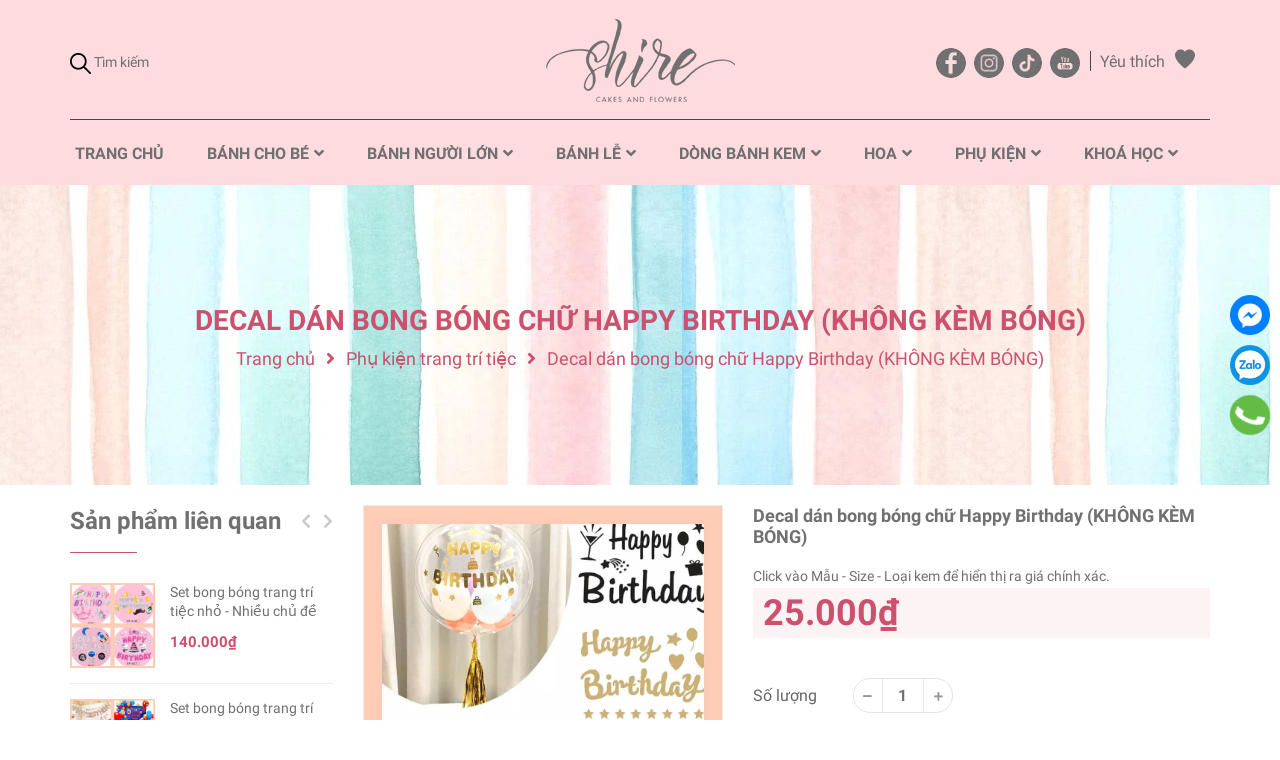

--- FILE ---
content_type: text/css
request_url: https://bizweb.dktcdn.net/100/429/555/themes/1005482/assets/main.scss.css?1743491064220
body_size: 28181
content:
@font-face{font-family:'FontTitle';src:url("josefinsans-bold.ttf") format("truetype")}@media (min-width: 1200px){.container{max-width:1170px}}@media (min-width: 992px){.order-fix{order:1}}.w_30{width:30% !important;float:left}.w_70{width:70% !important;float:left}@media (max-width: 767px){.d-xs-block{display:block !important}}@media (min-width: 1200px){.col-lg-fix-5{-ms-flex:0 0 20%;flex:0 0 20%;max-width:20%}.col-lg-5-pro{-ms-flex:0 0 44.5%;flex:0 0 44.5%;max-width:44.5%}.col-lg-7-pro{-ms-flex:0 0 55.5%;flex:0 0 55.5%;max-width:55.5%}}@media (min-width: 992px) and (max-width: 1199px){.col-md-fix-5{-ms-flex:0 0 20%;flex:0 0 20%;max-width:20%}}@media (min-width: 992px){.col-md-40{-ms-flex:0 0 40%;flex:0 0 40%;max-width:40%}.col-md-15{-ms-flex:0 0 20%;flex:0 0 20%;max-width:20%}}.text_alert{color:#8a6d3b;background-color:#fcf8e3;border-color:#faebcc;border-radius:3px;padding:10px 0}.display_{display:none}section:after,.section:after,.block:after{display:block;clear:both;content:""}.alert-warning{padding-right:20px}.lazyload{background:#ebebeb}.lazyload.loaded{background:transparent}.hidden{display:none !important}@media (max-width: 767px){.hidden-xs{display:none !important}}@media (min-width: 768px) and (max-width: 991px){.hidden-sm{display:none !important}}.input-group-field,.input-group-btn{display:table-cell;vertical-align:middle;margin:0}.input-group .btn,.input-group .input-group-field{height:40px}.input-group .input-group-field{width:100%;margin-bottom:0}.input-group-btn{position:relative;white-space:nowrap;width:1%;padding:0}.form-group{margin:0;padding:0 0 8px;border:0}.form-group .form-control{display:block;width:100%;min-height:40px;padding:10px 15px;font-size:14px;font-family:"Roboto",sans-serif;line-height:1.5;color:#707070;background-color:#fff;background-image:none;margin-bottom:15px;border:1px solid #EAEBF3;box-shadow:none;border-radius:3px}.form-group .form-control::-webkit-input-placeholder{color:#cdcfdd}.form-group .form-control::-moz-placeholder{color:#cdcfdd}.form-group .form-control:-ms-input-placeholder{color:#cdcfdd}.form-group input,.form-group select{height:40px}.btn-primary{background:#cc516f;padding:0 24.22px !important;height:30px !important;line-height:30px !important;border-radius:15px !important;color:#fff;font-size:12.47px;font-weight:bold !important;text-transform:uppercase}.btn-primary:hover{background:#707070}.flexbox,.awe-popup{display:-ms-flexbox;display:-webkit-flex;display:flex;-ms-flex-align:center;-webkit-align-items:center;-webkit-box-align:center;align-items:center}.list-inline{*zoom:1}.list-inline:after{content:"";display:table;clear:both}.list-inline li{float:left;margin:0}a:hover{color:#cc516f;text-decoration:none}.text-bold{font-weight:bold !important}.a-center{text-align:center !important}.a-left{text-align:left !important}.a-right{text-align:right !important}.f-left{float:left !important}.f-right{float:right !important}.f-none{float:none !important}.inline{display:inline !important}.block{display:block !important}.inline-block{display:inline-block !important}.flexbox{display:-webkit-flex;display:-ms-flexbox;display:flex;overflow:hidden}.flexbox>div{flex:1}.background-none{background:none !important}.no-margin{margin:0 !important}.no-padding{padding:0 !important}.no-border{border:none !important}.ov-h{overflow:hidden !important}.relative{position:relative !important}.absolute{position:absolute !important}.margin-0{margin:0px !important}.margin-vertical-0{margin-top:0px !important;margin-bottom:0px !important}.margin-horizontal-0{margin-left:0px !important;margin-right:0px !important}.margin-top-0{margin-top:0px !important}.margin-bottom-0{margin-bottom:0px !important}.margin-left-0{margin-left:0px !important}.margin-right-0{margin-right:0px !important}.padding-0{padding:0px !important}.padding-vertical-0{padding-top:0px !important;padding-bottom:0px !important}.padding-horizontal-0{padding-left:0px !important;padding-right:0px !important}.padding-top-0{padding-top:0px !important}.padding-bottom-0{padding-bottom:0px !important}.padding-left-0{padding-left:0px !important}.padding-right-0{padding-right:0px !important}.margin-5{margin:5px !important}.margin-vertical-5{margin-top:5px !important;margin-bottom:5px !important}.margin-horizontal-5{margin-left:5px !important;margin-right:5px !important}.margin-top-5{margin-top:5px !important}.margin-bottom-5{margin-bottom:5px !important}.margin-left-5{margin-left:5px !important}.margin-right-5{margin-right:5px !important}.padding-5{padding:5px !important}.padding-vertical-5{padding-top:5px !important;padding-bottom:5px !important}.padding-horizontal-5{padding-left:5px !important;padding-right:5px !important}.padding-top-5{padding-top:5px !important}.padding-bottom-5{padding-bottom:5px !important}.padding-left-5{padding-left:5px !important}.padding-right-5{padding-right:5px !important}.margin-10{margin:10px !important}.margin-vertical-10{margin-top:10px !important;margin-bottom:10px !important}.margin-horizontal-10{margin-left:10px !important;margin-right:10px !important}.margin-top-10{margin-top:10px !important}.margin-bottom-10{margin-bottom:10px !important}.margin-left-10{margin-left:10px !important}.margin-right-10{margin-right:10px !important}.padding-10{padding:10px !important}.padding-vertical-10{padding-top:10px !important;padding-bottom:10px !important}.padding-horizontal-10{padding-left:10px !important;padding-right:10px !important}.padding-top-10{padding-top:10px !important}.padding-bottom-10{padding-bottom:10px !important}.padding-left-10{padding-left:10px !important}.padding-right-10{padding-right:10px !important}.margin-15{margin:15px !important}.margin-vertical-15{margin-top:15px !important;margin-bottom:15px !important}.margin-horizontal-15{margin-left:15px !important;margin-right:15px !important}.margin-top-15{margin-top:15px !important}.margin-bottom-15{margin-bottom:15px !important}.margin-left-15{margin-left:15px !important}.margin-right-15{margin-right:15px !important}.padding-15{padding:15px !important}.padding-vertical-15{padding-top:15px !important;padding-bottom:15px !important}.padding-horizontal-15{padding-left:15px !important;padding-right:15px !important}.padding-top-15{padding-top:15px !important}.padding-bottom-15{padding-bottom:15px !important}.padding-left-15{padding-left:15px !important}.padding-right-15{padding-right:15px !important}.margin-20{margin:20px !important}.margin-vertical-20{margin-top:20px !important;margin-bottom:20px !important}.margin-horizontal-20{margin-left:20px !important;margin-right:20px !important}.margin-top-20{margin-top:20px !important}.margin-bottom-20{margin-bottom:20px !important}.margin-left-20{margin-left:20px !important}.margin-right-20{margin-right:20px !important}.padding-20{padding:20px !important}.padding-vertical-20{padding-top:20px !important;padding-bottom:20px !important}.padding-horizontal-20{padding-left:20px !important;padding-right:20px !important}.padding-top-20{padding-top:20px !important}.padding-bottom-20{padding-bottom:20px !important}.padding-left-20{padding-left:20px !important}.padding-right-20{padding-right:20px !important}.margin-25{margin:25px !important}.margin-vertical-25{margin-top:25px !important;margin-bottom:25px !important}.margin-horizontal-25{margin-left:25px !important;margin-right:25px !important}.margin-top-25{margin-top:25px !important}.margin-bottom-25{margin-bottom:25px !important}.margin-left-25{margin-left:25px !important}.margin-right-25{margin-right:25px !important}.padding-25{padding:25px !important}.padding-vertical-25{padding-top:25px !important;padding-bottom:25px !important}.padding-horizontal-25{padding-left:25px !important;padding-right:25px !important}.padding-top-25{padding-top:25px !important}.padding-bottom-25{padding-bottom:25px !important}.padding-left-25{padding-left:25px !important}.padding-right-25{padding-right:25px !important}.margin-30{margin:30px !important}.margin-vertical-30{margin-top:30px !important;margin-bottom:30px !important}.margin-horizontal-30{margin-left:30px !important;margin-right:30px !important}.margin-top-30{margin-top:30px !important}.margin-bottom-30{margin-bottom:30px !important}.margin-left-30{margin-left:30px !important}.margin-right-30{margin-right:30px !important}.padding-30{padding:30px !important}.padding-vertical-30{padding-top:30px !important;padding-bottom:30px !important}.padding-horizontal-30{padding-left:30px !important;padding-right:30px !important}.padding-top-30{padding-top:30px !important}.padding-bottom-30{padding-bottom:30px !important}.padding-left-30{padding-left:30px !important}.padding-right-30{padding-right:30px !important}.margin-35{margin:35px !important}.margin-vertical-35{margin-top:35px !important;margin-bottom:35px !important}.margin-horizontal-35{margin-left:35px !important;margin-right:35px !important}.margin-top-35{margin-top:35px !important}.margin-bottom-35{margin-bottom:35px !important}.margin-left-35{margin-left:35px !important}.margin-right-35{margin-right:35px !important}.padding-35{padding:35px !important}.padding-vertical-35{padding-top:35px !important;padding-bottom:35px !important}.padding-horizontal-35{padding-left:35px !important;padding-right:35px !important}.padding-top-35{padding-top:35px !important}.padding-bottom-35{padding-bottom:35px !important}.padding-left-35{padding-left:35px !important}.padding-right-35{padding-right:35px !important}.margin-40{margin:40px !important}.margin-vertical-40{margin-top:40px !important;margin-bottom:40px !important}.margin-horizontal-40{margin-left:40px !important;margin-right:40px !important}.margin-top-40{margin-top:40px !important}.margin-bottom-40{margin-bottom:40px !important}.margin-left-40{margin-left:40px !important}.margin-right-40{margin-right:40px !important}.padding-40{padding:40px !important}.padding-vertical-40{padding-top:40px !important;padding-bottom:40px !important}.padding-horizontal-40{padding-left:40px !important;padding-right:40px !important}.padding-top-40{padding-top:40px !important}.padding-bottom-40{padding-bottom:40px !important}.padding-left-40{padding-left:40px !important}.padding-right-40{padding-right:40px !important}.margin-45{margin:45px !important}.margin-vertical-45{margin-top:45px !important;margin-bottom:45px !important}.margin-horizontal-45{margin-left:45px !important;margin-right:45px !important}.margin-top-45{margin-top:45px !important}.margin-bottom-45{margin-bottom:45px !important}.margin-left-45{margin-left:45px !important}.margin-right-45{margin-right:45px !important}.padding-45{padding:45px !important}.padding-vertical-45{padding-top:45px !important;padding-bottom:45px !important}.padding-horizontal-45{padding-left:45px !important;padding-right:45px !important}.padding-top-45{padding-top:45px !important}.padding-bottom-45{padding-bottom:45px !important}.padding-left-45{padding-left:45px !important}.padding-right-45{padding-right:45px !important}.margin-50{margin:50px !important}.margin-vertical-50{margin-top:50px !important;margin-bottom:50px !important}.margin-horizontal-50{margin-left:50px !important;margin-right:50px !important}.margin-top-50{margin-top:50px !important}.margin-bottom-50{margin-bottom:50px !important}.margin-left-50{margin-left:50px !important}.margin-right-50{margin-right:50px !important}.padding-50{padding:50px !important}.padding-vertical-50{padding-top:50px !important;padding-bottom:50px !important}.padding-horizontal-50{padding-left:50px !important;padding-right:50px !important}.padding-top-50{padding-top:50px !important}.padding-bottom-50{padding-bottom:50px !important}.padding-left-50{padding-left:50px !important}.padding-right-50{padding-right:50px !important}.margin-55{margin:55px !important}.margin-vertical-55{margin-top:55px !important;margin-bottom:55px !important}.margin-horizontal-55{margin-left:55px !important;margin-right:55px !important}.margin-top-55{margin-top:55px !important}.margin-bottom-55{margin-bottom:55px !important}.margin-left-55{margin-left:55px !important}.margin-right-55{margin-right:55px !important}.padding-55{padding:55px !important}.padding-vertical-55{padding-top:55px !important;padding-bottom:55px !important}.padding-horizontal-55{padding-left:55px !important;padding-right:55px !important}.padding-top-55{padding-top:55px !important}.padding-bottom-55{padding-bottom:55px !important}.padding-left-55{padding-left:55px !important}.padding-right-55{padding-right:55px !important}.margin-60{margin:60px !important}.margin-vertical-60{margin-top:60px !important;margin-bottom:60px !important}.margin-horizontal-60{margin-left:60px !important;margin-right:60px !important}.margin-top-60{margin-top:60px !important}.margin-bottom-60{margin-bottom:60px !important}.margin-left-60{margin-left:60px !important}.margin-right-60{margin-right:60px !important}.padding-60{padding:60px !important}.padding-vertical-60{padding-top:60px !important;padding-bottom:60px !important}.padding-horizontal-60{padding-left:60px !important;padding-right:60px !important}.padding-top-60{padding-top:60px !important}.padding-bottom-60{padding-bottom:60px !important}.padding-left-60{padding-left:60px !important}.padding-right-60{padding-right:60px !important}.margin-65{margin:65px !important}.margin-vertical-65{margin-top:65px !important;margin-bottom:65px !important}.margin-horizontal-65{margin-left:65px !important;margin-right:65px !important}.margin-top-65{margin-top:65px !important}.margin-bottom-65{margin-bottom:65px !important}.margin-left-65{margin-left:65px !important}.margin-right-65{margin-right:65px !important}.padding-65{padding:65px !important}.padding-vertical-65{padding-top:65px !important;padding-bottom:65px !important}.padding-horizontal-65{padding-left:65px !important;padding-right:65px !important}.padding-top-65{padding-top:65px !important}.padding-bottom-65{padding-bottom:65px !important}.padding-left-65{padding-left:65px !important}.padding-right-65{padding-right:65px !important}.margin-70{margin:70px !important}.margin-vertical-70{margin-top:70px !important;margin-bottom:70px !important}.margin-horizontal-70{margin-left:70px !important;margin-right:70px !important}.margin-top-70{margin-top:70px !important}.margin-bottom-70{margin-bottom:70px !important}.margin-left-70{margin-left:70px !important}.margin-right-70{margin-right:70px !important}.padding-70{padding:70px !important}.padding-vertical-70{padding-top:70px !important;padding-bottom:70px !important}.padding-horizontal-70{padding-left:70px !important;padding-right:70px !important}.padding-top-70{padding-top:70px !important}.padding-bottom-70{padding-bottom:70px !important}.padding-left-70{padding-left:70px !important}.padding-right-70{padding-right:70px !important}.margin-75{margin:75px !important}.margin-vertical-75{margin-top:75px !important;margin-bottom:75px !important}.margin-horizontal-75{margin-left:75px !important;margin-right:75px !important}.margin-top-75{margin-top:75px !important}.margin-bottom-75{margin-bottom:75px !important}.margin-left-75{margin-left:75px !important}.margin-right-75{margin-right:75px !important}.padding-75{padding:75px !important}.padding-vertical-75{padding-top:75px !important;padding-bottom:75px !important}.padding-horizontal-75{padding-left:75px !important;padding-right:75px !important}.padding-top-75{padding-top:75px !important}.padding-bottom-75{padding-bottom:75px !important}.padding-left-75{padding-left:75px !important}.padding-right-75{padding-right:75px !important}.margin-80{margin:80px !important}.margin-vertical-80{margin-top:80px !important;margin-bottom:80px !important}.margin-horizontal-80{margin-left:80px !important;margin-right:80px !important}.margin-top-80{margin-top:80px !important}.margin-bottom-80{margin-bottom:80px !important}.margin-left-80{margin-left:80px !important}.margin-right-80{margin-right:80px !important}.padding-80{padding:80px !important}.padding-vertical-80{padding-top:80px !important;padding-bottom:80px !important}.padding-horizontal-80{padding-left:80px !important;padding-right:80px !important}.padding-top-80{padding-top:80px !important}.padding-bottom-80{padding-bottom:80px !important}.padding-left-80{padding-left:80px !important}.padding-right-80{padding-right:80px !important}.margin-85{margin:85px !important}.margin-vertical-85{margin-top:85px !important;margin-bottom:85px !important}.margin-horizontal-85{margin-left:85px !important;margin-right:85px !important}.margin-top-85{margin-top:85px !important}.margin-bottom-85{margin-bottom:85px !important}.margin-left-85{margin-left:85px !important}.margin-right-85{margin-right:85px !important}.padding-85{padding:85px !important}.padding-vertical-85{padding-top:85px !important;padding-bottom:85px !important}.padding-horizontal-85{padding-left:85px !important;padding-right:85px !important}.padding-top-85{padding-top:85px !important}.padding-bottom-85{padding-bottom:85px !important}.padding-left-85{padding-left:85px !important}.padding-right-85{padding-right:85px !important}.margin-90{margin:90px !important}.margin-vertical-90{margin-top:90px !important;margin-bottom:90px !important}.margin-horizontal-90{margin-left:90px !important;margin-right:90px !important}.margin-top-90{margin-top:90px !important}.margin-bottom-90{margin-bottom:90px !important}.margin-left-90{margin-left:90px !important}.margin-right-90{margin-right:90px !important}.padding-90{padding:90px !important}.padding-vertical-90{padding-top:90px !important;padding-bottom:90px !important}.padding-horizontal-90{padding-left:90px !important;padding-right:90px !important}.padding-top-90{padding-top:90px !important}.padding-bottom-90{padding-bottom:90px !important}.padding-left-90{padding-left:90px !important}.padding-right-90{padding-right:90px !important}.margin-95{margin:95px !important}.margin-vertical-95{margin-top:95px !important;margin-bottom:95px !important}.margin-horizontal-95{margin-left:95px !important;margin-right:95px !important}.margin-top-95{margin-top:95px !important}.margin-bottom-95{margin-bottom:95px !important}.margin-left-95{margin-left:95px !important}.margin-right-95{margin-right:95px !important}.padding-95{padding:95px !important}.padding-vertical-95{padding-top:95px !important;padding-bottom:95px !important}.padding-horizontal-95{padding-left:95px !important;padding-right:95px !important}.padding-top-95{padding-top:95px !important}.padding-bottom-95{padding-bottom:95px !important}.padding-left-95{padding-left:95px !important}.padding-right-95{padding-right:95px !important}.margin-100{margin:100px !important}.margin-vertical-100{margin-top:100px !important;margin-bottom:100px !important}.margin-horizontal-100{margin-left:100px !important;margin-right:100px !important}.margin-top-100{margin-top:100px !important}.margin-bottom-100{margin-bottom:100px !important}.margin-left-100{margin-left:100px !important}.margin-right-100{margin-right:100px !important}.padding-100{padding:100px !important}.padding-vertical-100{padding-top:100px !important;padding-bottom:100px !important}.padding-horizontal-100{padding-left:100px !important;padding-right:100px !important}.padding-top-100{padding-top:100px !important}.padding-bottom-100{padding-bottom:100px !important}.padding-left-100{padding-left:100px !important}.padding-right-100{padding-right:100px !important}.btn-continus{height:40px !important;line-height:40px !important;text-transform:uppercase;font-size:14px;padding:0 25px !important;background:#ec2c1e !important;border:1px solid #ec2c1e !important}.btn-continus:hover{border:1px solid #cc516f;background:#fff !important;color:#cc516f !important}a,input,button{box-shadow:none !important;outline:none !important}a:focus,input:focus,button:focus{box-shadow:none !important;outline:none !important}a:active,input:active,button:active{box-shadow:none !important;outline:none !important}.btn{display:inline-block;height:40px;line-height:39px;padding:0 20px;text-align:center;white-space:nowrap;outline:none !important;cursor:pointer;border:none;font-weight:400;border-radius:0;letter-spacing:0;box-shadow:none !important}.btn[disabled],.btn.disabled{cursor:default;background-color:#ebebeb}.btn:focus{box-shadow:none !important}.btn:active{box-shadow:none}.swatch{margin-bottom:10px}@media (max-width: 767px){.swatch{margin-bottom:0px}}.swatch .header{margin-bottom:7px;text-align:left;float:none;min-width:100px;font-weight:500}.swatch label{float:left;min-width:39px !important;height:31px !important;margin:0;border:1px solid #e4e4e4;background-color:#fff;font-size:14px;text-align:center;line-height:31px;white-space:nowrap;font-weight:400;padding:0;border-radius:30px;color:#666}.swatch-element label{padding:0 10px}.swatch-element label .img-check{display:none}.color.swatch-element label{padding:0 10px;border-radius:5px}.swatch input:checked+label{background:transparent;color:#707070;border:1px solid #cc516f}.swatch input:checked+label .img-check{display:inline-block;position:absolute;bottom:0;right:0}.swatch .color input:checked+label{position:relative;border:1px solid #cc516f}.swatch .color input:checked+label:after{content:"\f00c";font-family:FontAwesome;display:none}.swatch .color .has-thumb{position:relative}.swatch .color .has-thumb .ego-swatch{max-height:30px;position:relative;top:0;left:-3px}@media (max-width: 767px){.swatch .color .has-thumb .ego-swatch{top:-2px}}.swatch .swatch-element{float:left;-webkit-transform:translateZ(0);-webkit-font-smoothing:antialiased;margin:0px 10px 5px 0;position:relative}@media (max-width: 374px){.swatch .swatch-element{margin:0 6px 5px 0}}.crossed-out{position:absolute;width:100%;height:100%;left:0;top:0}.swatch .swatch-element .crossed-out{display:none}.swatch .swatch-element.soldout .crossed-out{display:block}.swatch .swatch-element.soldout label{filter:alpha(opacity=60);-khtml-opacity:0.6;-moz-opacity:0.6;opacity:0.6}.swatch .tooltip{text-align:center;background:#cc516f;color:#fff;bottom:100%;padding:5px;display:block;position:absolute;width:100px;left:-35px;margin-bottom:15px;filter:alpha(opacity=0);-khtml-opacity:0;-moz-opacity:0;opacity:0;visibility:hidden;-webkit-transform:translateY(10px);-moz-transform:translateY(10px);-ms-transform:translateY(10px);-o-transform:translateY(10px);transform:translateY(10px);-webkit-transition:all .25s ease-out;-moz-transition:all .25s ease-out;-ms-transition:all .25s ease-out;-o-transition:all .25s ease-out;transition:all .25s ease-out;-webkit-box-shadow:2px 2px 6px rgba(0,0,0,0.28);-moz-box-shadow:2px 2px 6px rgba(0,0,0,0.28);-ms-box-shadow:2px 2px 6px rgba(0,0,0,0.28);-o-box-shadow:2px 2px 6px rgba(0,0,0,0.28);box-shadow:2px 2px 6px rgba(0,0,0,0.28);z-index:10000;-moz-box-sizing:border-box;-webkit-box-sizing:border-box;box-sizing:border-box;border-radius:5px}.swatch .tooltip:before{bottom:-20px;content:" ";display:block;height:20px;left:0;position:absolute;width:100%}.swatch .tooltip:after{border-left:solid transparent 10px;border-right:solid transparent 10px;border-top:solid #cc516f 10px;bottom:-10px;content:" ";height:0;left:50%;margin-left:-13px;position:absolute;width:0}.swatch .swatch-element:hover .tooltip{filter:alpha(opacity=100);-khtml-opacity:1;-moz-opacity:1;opacity:1;visibility:visible;-webkit-transform:translateY(0px);-moz-transform:translateY(0px);-ms-transform:translateY(0px);-o-transform:translateY(0px);transform:translateY(0px)}.swatch.error{background-color:#E8D2D2 !important;color:#333 !important;padding:1em;border-radius:5px}.swatch.error p{margin:0.7em 0}.swatch.error p:first-child{margin-top:0}.swatch.error p:last-child{margin-bottom:0}.swatch.error code{font-family:monospace}.title-head{font-size:16px}.title_modules{display:block;position:relative;margin:0;margin-bottom:25px;padding:0;text-align:left;float:left;width:100%}.title_modules a,.title_modules .large{display:inline-block;background:#fff;z-index:2;padding:0 20px 0 0;font-family:"Roboto",sans-serif;font-size:24px;font-weight:700;position:relative;margin-bottom:0;color:#707070;text-transform:uppercase;float:left;line-height:55px}@media (max-width: 767px){.title_modules a,.title_modules .large{padding:0;font-size:22px}}.title_modules a:hover{color:#cc516f}.title_modules .mini{font-weight:400;text-transform:none;font-size:14px;margin-top:5px;color:#6e7874;display:block;width:100%;float:left;margin:5px auto 0}@media (max-width: 767px){.title_modules .mini{padding:0}}.accout{display:inline-block;float:left;height:102px;line-height:102px;margin-right:0px;font-weight:700;text-align:right;margin:0 24px;position:relative}@media (min-width: 992px) and (max-width: 1199px){.accout{margin:0 17px}}@media (max-width: 991px){.accout{display:none}}.accout .tkname{display:inline-block;line-height:18px;height:36px}.accout .tkname span{line-height:22px;font-size:14px;font-weight:400}@media (min-width: 992px) and (max-width: 1199px){.accout .tkname span{font-size:13px}}.accout .tkname span span{width:100%;float:left}.accout .group_ac{display:none;width:165px;position:absolute;top:80px;left:0px;background:#fff;padding:10px;z-index:99;box-shadow:0 0 15px -5px rgba(0,0,0,0.4);border-radius:3px}.accout .group_ac:before{content:"";position:absolute;top:-12px;left:12px;width:0;height:0;border-style:solid;border-width:0 10px 13px 10px;border-color:transparent transparent #fff transparent}.accout .group_ac a{display:block;text-align:left;line-height:25px;font-weight:400}.accout .group_ac a:hover{color:#cc516f}.accout span{font-size:15px;color:#fff;font-weight:400}.accout:hover .group_ac{display:block}.wraphead_mobile{background-size:cover;background-repeat:no-repeat;width:100%;height:185px;z-index:9;background-color:#fddbde}@media (max-width: 991px){.wraphead_mobile{position:relative}}@media (max-width: 991px){.wraphead_mobile{height:140px}}.wraphead_mobile .container{position:relative}.wraphead_mobile .logo{width:290px;position:absolute;left:50%;transform:translateX(-50%);-webkit-transform:translateX(-50%);-moz-transform:translateX(-50%);-o-transform:translateX(-50%);-os-transform:translateX(-50%)}@media (min-width: 992px) and (max-width: 1199px){.wraphead_mobile .logo{width:auto}}@media (max-width: 991px){.wraphead_mobile .logo{width:140px;position:absolute;left:50%;top:8%;transform:translateX(-50%);-webkit-transform:translateX(-50%);-moz-transform:translateX(-50%);-o-transform:translateX(-50%);-os-transform:translateX(-50%);z-index:99}}.wraphead_mobile .rightcart{float:right;width:calc(100% - 415px);display:block}@media (min-width: 992px) and (max-width: 1199px){.wraphead_mobile .rightcart{width:calc(100% - 382px)}}@media (max-width: 991px){.wraphead_mobile .rightcart{float:none;width:unset}}@media (min-width: 992px){.wraphead_mobile .cartsearch .hidden-md{display:none !important}}@media (max-width: 991px){.wraphead_mobile .cartsearch{width:100%;float:left}}.wraphead_mobile .cartsearch .searchhd{height:102px;line-height:102px;font-size:15px;float:left;display:inline-block}@media (max-width: 991px){.wraphead_mobile .cartsearch .searchhd{height:40px;line-height:40px;margin-top:0px;display:inline-block;position:absolute;top:30px;right:35px}}.wraphead_mobile .cartsearch .searchhd .iconsearch{font-size:15px;font-weight:500;cursor:pointer}.wraphead_mobile .cartsearch .searchhd .iconsearch .fa{color:#707070}.wraphead_mobile .cartsearch .searchhd form{position:absolute;width:220px;height:40px;margin-bottom:0;top:0px}@media (max-width: 991px){.wraphead_mobile .cartsearch .searchhd form{width:100%;position:relative}}.wraphead_mobile .cartsearch .searchhd form input{position:absolute;top:-65px;z-index:999;left:-202px;border-radius:0px;height:40px;line-height:40px;padding:0 40px 0 15px;outline:none;color:#707070}.wraphead_mobile .cartsearch .searchhd form input::-webkit-input-placeholder{color:#707070}.wraphead_mobile .cartsearch .searchhd form input::-moz-placeholder{color:#707070}.wraphead_mobile .cartsearch .searchhd form input:-ms-input-placeholder{color:#707070}@media (max-width: 991px){.wraphead_mobile .cartsearch .searchhd form input{width:100%;height:30px;min-height:30px;line-height:30px;border-radius:5px;position:unset;font-size:12px;padding:0 50px 0 15px}}.wraphead_mobile .cartsearch .searchhd form button{position:absolute;left:-30px;top:-65px;z-index:999}@media (max-width: 991px){.wraphead_mobile .cartsearch .searchhd form button{top:0;right:0;left:auto;background:#b8332c;height:30px;line-height:30px;padding:0 10px;border-top-right-radius:5px;border-bottom-right-radius:5px}.wraphead_mobile .cartsearch .searchhd form button i{color:#fff}}.wraphead_mobile .cartsearch .searchhd form button img{width:15px}.wraphead_mobile .cartsearch .searchhd:hover .iconsearch{color:#cc516f}.wraphead_mobile .cartsearch .searchhd:hover .iconsearch .fas{color:#cc516f}.wraphead_mobile .cartsearch .carthd{float:right;display:inline-block;position:relative;margin-left:0px}@media (max-width: 1199px){.wraphead_mobile .cartsearch .carthd{float:right}}.wraphead_mobile .cartsearch .carthd .phone_top{float:left;display:inline-block;color:#fff;font-size:17px;font-weight:bold}@media (min-width: 992px) and (max-width: 1199px){.wraphead_mobile .cartsearch .carthd .phone_top{font-size:15px}}.wraphead_mobile .cartsearch .carthd .phone_top a{color:#fff}.wraphead_mobile .cartsearch .carthd .phone_top a:hover{color:#707070}.wraphead_mobile .cartsearch .carthd .img_hover_cart .icon_hotline{font-size:14px;font-weight:400;color:#fff}@media (min-width: 992px) and (max-width: 1199px){.wraphead_mobile .cartsearch .carthd .img_hover_cart .icon_hotline{font-size:13px}}.wraphead_mobile .cartsearch .carthd .img_hover_cart .icon_hotline img{margin-right:12px}.wraphead_mobile .cartsearch .carthd .img_hover_cart .count_item{width:17px;height:17px;background:#ffea00;position:absolute;top:34px;line-height:17px;color:#ca3930;text-align:center;border-radius:50%;left:12px;font-size:11px;font-weight:bold;font-family:'Arial',sans-serif}@media (max-width: 991px){.wraphead_mobile .cartsearch .carthd .img_hover_cart .count_item{top:3px;left:15px}}.wraphead_mobile .cartsearch .carthd .mini-cart{height:102px;line-height:102px}@media (max-width: 991px){.wraphead_mobile .cartsearch .carthd .mini-cart{height:40px;line-height:40px;position:absolute;top:20px;width:40px;right:-7px}}.wraphead_mobile .cartsearch .carthd .mini-cart .cart_header:hover .top-cart-content{display:block}.menubutton{position:absolute;z-index:999;color:#fff;font-size:18px;left:0px;top:34px !important;font-weight:700}@media (min-width: 992px){.menubutton{display:none}}@media (max-width: 991px){.menubutton .fas{font-size:24px}}@media (max-width: 991px){.menubutton{font-size:0px;top:30px}}.menubutton:hover{color:#fff;cursor:pointer}.wrapmenu_right{float:left;height:100vh;width:375px;z-index:99999;left:0;top:0px !important;visibility:hidden;-webkit-transition:all 0.35s ease;-o-transition:all 0.35s ease;transition:all 0.35s ease;-webkit-transform:translateX(-375px);-ms-transform:translateX(-375px);-o-transform:translateX(-375px);transform:translateX(-375px);position:fixed;overflow-y:auto;overflow-x:hidden}@media (max-width: 767px){.wrapmenu_right{width:280px;-webkit-transform:translateX(-280px);-ms-transform:translateX(-280px);-o-transform:translateX(-280px);transform:translateX(-280px)}}.wrapmenu_right.open_sidebar_menu{visibility:visible;-webkit-transform:translateX(0);-ms-transform:translateX(0);-o-transform:translateX(0);transform:translateX(0)}.bodywrap{width:100%;overflow-x:hidden}.wrapmenu .logo{margin-bottom:25px}.wrapmenu .contenttop{color:#fff}.wrapmenu .contenttop .section{text-align:left;padding:0 30px}.wrapmenu .contenttop a{color:#fff}.wrapmenu .contenttop a:hover{color:#cc516f}.wrapmenu form{padding:0 15px}.wrapmenu form input{padding:0 30px 0 15px;border-radius:40px !important}.wrapmenu form button{padding:0;width:30px;text-align:center;position:absolute;top:0;height:40px !important;right:20px;line-height:40px}.opacity_menu.open_opacity{content:" ";width:100%;height:100%;background:rgba(0,0,0,0.5);position:fixed;top:0px !important;left:0px;z-index:9999}.wrapmenu{position:relative}.wrapmenu_full{position:fixed;top:0 !important;bottom:0;left:-1px;z-index:9999;width:375px;background:#2a2a4d;max-height:100vh;overflow-y:auto}.wrapmenu_full::-webkit-scrollbar-track{-webkit-box-shadow:inset 0 0 6px rgba(0,0,0,0.3);background-color:#fff}.wrapmenu_full::-webkit-scrollbar{width:0px;background-color:#fff}.wrapmenu_full::-webkit-scrollbar-thumb{border:0px solid #cdcfdd}@media (max-width: 767px){.wrapmenu_full{width:280px}}.wrapmenu_full .container{position:relative}.wrapmenu_full .logo{width:100%;text-align:center}.wrapmenu_full .logo a{padding:10px;display:block}.wrapmenu_full .menu_mobile{float:left;width:100%;height:100%;margin-top:0;border-top:0px;background:#2a2a4d;padding:0 0px}@media (max-width: 767px){.wrapmenu_full .menu_mobile{padding:0}}.wrapmenu_full .menu_mobile .ul_collections{width:100%;float:left;padding-left:0;max-height:90vh;overflow:auto;overflow-x:hidden;margin-bottom:0px}.wrapmenu_full .menu_mobile .ul_collections::-webkit-scrollbar-track{-webkit-box-shadow:inset 0 0 6px rgba(0,0,0,0.3);background-color:#fff}.wrapmenu_full .menu_mobile .ul_collections::-webkit-scrollbar{width:0px;background-color:#fff}.wrapmenu_full .menu_mobile .ul_collections::-webkit-scrollbar-thumb{border:0px solid #cdcfdd}.wrapmenu_full .menu_mobile .ul_collections li{position:relative;display:block;padding:0 0px;border-bottom:solid 1px #212529}.wrapmenu_full .menu_mobile .ul_collections li:last-child{border-bottom:none}.wrapmenu_full .menu_mobile .ul_collections li.special a{color:#cc516f;font-weight:700;font-family:"Roboto",sans-serif;font-size:14px;text-decoration:none;padding:10px 15px;text-transform:unset;font-weight:400}.wrapmenu_full .menu_mobile .ul_collections li.level0>a{padding-left:50px;position:relative}.wrapmenu_full .menu_mobile .ul_collections li.level0>a:before{width:8px;height:8px;border-radius:8px;content:"";background:#cc516f;position:absolute;left:30px;top:20px}.wrapmenu_full .menu_mobile .ul_collections li.level0 ul{padding-left:0}.wrapmenu_full .menu_mobile .ul_collections li.level0 .level1:first-child{border-top:solid 1px #212529}.wrapmenu_full .menu_mobile .ul_collections li.level0 .level1.current>a{color:#cc516f}.wrapmenu_full .menu_mobile .ul_collections li.level0 .level1.current>a:before{border-color:#cc516f}.wrapmenu_full .menu_mobile .ul_collections li.level0 .level1 a{padding:10px 50px 10px 70px;position:relative;line-height:22px;text-transform:unset;font-weight:400}.wrapmenu_full .menu_mobile .ul_collections li.level0 .level1 a:before{content:"";top:18px;left:45px;position:absolute;width:9px;height:9px;border:solid 2px #d7d7d7;border-radius:50%}.wrapmenu_full .menu_mobile .ul_collections li.level0 .level1:last-child{border-bottom:0px}.wrapmenu_full .menu_mobile .ul_collections li.level0 .level1 .fa{top:5px;right:20px}.wrapmenu_full .menu_mobile .ul_collections li.level0 .level1 .level1{padding-left:0px}.wrapmenu_full .menu_mobile .ul_collections li.level0 .level1 .level1.current{border-top:0px}.wrapmenu_full .menu_mobile .ul_collections li.level0 .level1 .level1.current>a{color:#cc516f}.wrapmenu_full .menu_mobile .ul_collections li.level0 .level1 .level1.current>a:before{border-color:#cc516f}.wrapmenu_full .menu_mobile .ul_collections li.level0 .level1 .level1 .fa{top:7px;right:20px}.wrapmenu_full .menu_mobile .ul_collections li.level0 .level1 .level1:last-child{border-bottom:0px}.wrapmenu_full .menu_mobile .ul_collections li.level0 .level1 .level1 ul.level2{padding-left:0px}.wrapmenu_full .menu_mobile .ul_collections li.level0 .level1 .level1 ul.level3{padding-left:0px}.wrapmenu_full .menu_mobile .ul_collections li.level0 .level1 .level1 .level2:first-child,.wrapmenu_full .menu_mobile .ul_collections li.level0 .level1 .level1 .level3:first-child{border-top:solid 1px #212529}.wrapmenu_full .menu_mobile .ul_collections li.level0 .level1 .level1 .level2 a,.wrapmenu_full .menu_mobile .ul_collections li.level0 .level1 .level1 .level3 a{padding:10px 50px 10px 90px;position:relative;line-height:22px;text-transform:unset;font-weight:400}.wrapmenu_full .menu_mobile .ul_collections li.level0 .level1 .level1 .level2 a:before,.wrapmenu_full .menu_mobile .ul_collections li.level0 .level1 .level1 .level3 a:before{content:"";top:16px;left:70px;position:absolute;width:9px;height:9px;border:solid 2px #d7d7d7;border-radius:50%}.wrapmenu_full .menu_mobile .ul_collections li.level0 .level1 .level1 .level2 .level3 a:before,.wrapmenu_full .menu_mobile .ul_collections li.level0 .level1 .level1 .level3 .level3 a:before{border-radius:0}.wrapmenu_full .menu_mobile .ul_collections li.level0 .level1 .level1 .level2.current>a,.wrapmenu_full .menu_mobile .ul_collections li.level0 .level1 .level1 .level3.current>a{color:#cc516f}.wrapmenu_full .menu_mobile .ul_collections li.level0 .level1 .level1 .level2.current>a:before,.wrapmenu_full .menu_mobile .ul_collections li.level0 .level1 .level1 .level3.current>a:before{border-color:#cc516f}.wrapmenu_full .menu_mobile .ul_collections li.level0 .level1 .level1 .level2:last-child,.wrapmenu_full .menu_mobile .ul_collections li.level0 .level1 .level1 .level3:last-child{border-bottom:0px}.wrapmenu_full .menu_mobile .ul_collections li .fa{position:absolute;right:20px;width:30px;height:30px;line-height:30px;top:9px;color:#fff;text-align:center;font-size:10px}.wrapmenu_full .menu_mobile .ul_collections li a{padding:10px 0px;font-size:16px;display:block;color:#fff;text-decoration:none}.wrapmenu_full .menu_mobile .ul_collections li a:hover{color:#cc516f}.wrapmenu_full .menu_mobile .ul_{width:100%;float:left}.wrapmenu_full .menu_mobile .ul_ li span{padding-left:15px}.wrapmenu_full .menu_mobile .ul_ li .phone_{color:red;padding-left:5px}.wrapmenu_full .menu_mobile .ul_ li a{color:#fff;font-weight:400;font-family:"Roboto",sans-serif;font-size:15px;text-decoration:none;padding:10px 15px}.col-search-engine{width:428px;float:left;margin-left:-40px}@media (max-width: 1199px){.col-search-engine{width:360px;margin-left:0}}@media (max-width: 991px){.col-search-engine.hidden-991{display:none}}.col-search-engine .header_search{margin:0px 0px 0px 10px;display:flex;flex-flow:column;justify-content:center;height:102px;width:100%;float:left}@media (max-width: 991px){.col-search-engine .header_search{margin:0px 0px !important;height:unset}}.col-search-engine .header_search .search-bar{max-width:100%;width:100%;margin-bottom:0px;position:relative;display:table;border-collapse:separate}@media (min-width: 992px) and (max-width: 1199px){.col-search-engine .header_search .search-bar{max-width:auto;width:100%}}@media (max-width: 991px){.col-search-engine .header_search .search-bar{width:100%;max-width:100%}}.col-search-engine .header_search .search-bar .collection-selector{border-radius:4px;position:absolute;display:inline-block;min-width:130px;max-width:130px;z-index:2;background:#fff;left:0;text-align:right;border-right:0px;height:43px}@media (min-width: 992px) and (max-width: 1199px){.col-search-engine .header_search .search-bar .collection-selector{width:140px}}.col-search-engine .header_search .search-bar .collection-selector .search_text{text-align:left;cursor:pointer;padding:0px 25px 0px 12px;width:100%;font-size:12px;font-family:"Roboto",sans-serif;font-weight:400;color:#707070;display:inline-block;margin:0px;line-height:43px;background:#fff;height:43px;overflow:hidden;border:solid 1px #ebebeb;border-radius:0px;border-top-left-radius:5px;border-bottom-left-radius:5px}.col-search-engine .header_search .search-bar .collection-selector .search_text:before{display:inline-block;width:0;height:0;margin-left:2px;vertical-align:middle;border-top:4px dashed;border-right:4px solid transparent;border-left:4px solid transparent;content:"";position:absolute;top:22px;right:12px;color:#333;margin-top:-1px;opacity:1}.col-search-engine .header_search .search-bar .collection-selector .list_search{background:#fff;border:1px solid #ccc;background-color:#fff;position:absolute;top:100%;min-width:200px;width:auto;z-index:88;font-weight:400 !important;border-radius:0;left:0px;margin-top:0px;margin-left:-2px;font-size:13px;padding:0px;max-height:400px;overflow-y:auto}@media (max-width: 1199px){.col-search-engine .header_search .search-bar .collection-selector .list_search{min-width:auto;width:180px;right:auto;left:2px}}.col-search-engine .header_search .search-bar .collection-selector .list_search::-webkit-scrollbar-track{border-radius:10px;background-color:#e1e1e1;width:5px}.col-search-engine .header_search .search-bar .collection-selector .list_search::-webkit-scrollbar{width:5px;background-color:#ebebeb}.col-search-engine .header_search .search-bar .collection-selector .list_search::-webkit-scrollbar-thumb{border-radius:10px;background-color:#acacac;width:5px}.col-search-engine .header_search .search-bar .collection-selector .list_search .search_item{text-align:left;display:block;padding-left:24px;position:relative;opacity:1;filter:alpha(opacity=100);filter:none;height:auto;min-height:24px;line-height:30px;padding:0 20px;cursor:pointer}.col-search-engine .header_search .search-bar .collection-selector .list_search .search_item:active{background-color:#cc516f;color:#fff !important}.col-search-engine .header_search .search-bar .collection-selector .list_search .search_item:hover{background-color:#cc516f;color:#fff !important}.col-search-engine .header_search .search-bar .input-group-field{width:100%;margin-left:0;margin-bottom:0;height:43px;padding:0 60px 0 145px;font-size:12px;font-family:"Roboto",sans-serif;font-weight:400;max-width:100%;display:block;border-radius:5px;color:#707070;outline:none;box-shadow:none;-moz-box-shadow:none;-webkit-box-shadow:none}.col-search-engine .header_search .search-bar .input-group-field::-webkit-input-placeholder{color:#707070}.col-search-engine .header_search .search-bar .input-group-field::-moz-placeholder{color:#707070}.col-search-engine .header_search .search-bar .input-group-field:-ms-input-placeholder{color:#707070}@media (max-width: 991px){.col-search-engine .header_search .search-bar .input-group-field{margin-left:0px;padding:0 80px 0px 20px;width:100%}}.col-search-engine .header_search .search-bar .input-group-btn{position:absolute;white-space:nowrap;right:0px;top:0px;width:50px;display:table-cell;vertical-align:middle;margin:0}.col-search-engine .header_search .search-bar .input-group-btn .icon-fallback-text{background:#b8332c;color:#fff;font-size:18px;height:43px;width:50px;font-weight:bold;text-transform:uppercase;border-top-right-radius:5px;border-bottom-right-radius:5px;padding:0;line-height:43px;float:right}.col-search-engine .keysearch{width:100%;float:left;padding-left:0;color:#fff;font-size:12px;margin-bottom:0;margin-top:5px}.col-search-engine .keysearch li{display:inline-block;float:left;margin-right:5px;padding-right:5px;position:relative}.col-search-engine .keysearch li:before{content:"";height:10px;position:absolute;left:-6px;top:6px;border-style:dashed;border-width:0.5px;border-color:#f5f5f5}.col-search-engine .keysearch li:first-child:before{content:none}.col-search-engine .keysearch li a{color:#fff;font-family:"Roboto",sans-serif}.col-search-engine .keysearch li a:hover{color:#cc516f}.section::after{display:block;clear:both;content:""}.header_r{height:120px;border-bottom:1px solid #474747}@media (max-width: 991px){.header_r{height:86px}}.header_r .accout{display:inline-block;float:left;font-weight:400;height:45px;line-height:45px;margin:0 20px;position:relative}.header_r .accout:before{content:"";position:absolute;top:11px;right:-11px;width:1px;height:20px;background:#474747}@media (max-width: 991px){.header_r .accout{display:none}}.header_r .accout i{position:absolute;top:-3px;left:-26px}.header_r .accout .group_ac{display:none;width:110px;position:absolute;top:45px;left:-30px;background:#fff;padding:10px;z-index:9999;box-shadow:0 0 15px -5px rgba(0,0,0,0.4);border-radius:3px}.header_r .accout .group_ac:before{content:"";position:absolute;top:-5px;left:48px;width:0;height:0;border-style:solid;border-width:0 5px 5px 5px;border-color:transparent transparent #ebebeb transparent}.header_r .accout .group_ac a{display:block;text-align:left;line-height:25px;font-weight:400}.header_r .accout span{font-size:14px;color:#acacac}.header_r .accout:hover .group_ac{display:block}.header_r .searchhd{height:45px;line-height:45px;font-size:15px;float:left;display:inline-block;margin-top:40px}@media (max-width: 991px){.header_r .searchhd{display:none}}.header_r .searchhd span{font-size:14px;color:#707070}.header_r .searchhd span:hover{color:#707070}.header_r .searchhd form{position:absolute;width:220px;height:45px;margin-bottom:0;display:none}@media (max-width: 991px){.header_r .searchhd form{width:100%}}.header_r .searchhd form input{position:absolute;top:-41px;z-index:999;right:0px;border-radius:30px;height:35px;line-height:35px;padding:0 40px 0 15px;min-height:35px;border:0;color:#707070}@media (max-width: 991px){.header_r .searchhd form input{top:0;left:0}}.header_r .searchhd form button{position:absolute;right:0px;top:-45px;z-index:999;height:45px}@media (max-width: 991px){.header_r .searchhd form button{top:0;right:0;left:auto}}.header_r .searchhd:hover form{display:block}.header_r .cartsearch{display:inline-block;float:right;text-align:right;position:relative;margin-top:40px}@media (max-width: 991px){.header_r .cartsearch{margin-top:60px}}.header_r .cartsearch span{font-size:14px;color:#707070}.header_r .cartsearch .carthd{float:left;display:inline-block;position:relative;padding-right:45px}@media (max-width: 1199px){.header_r .cartsearch .carthd{float:right}}@media (max-width: 991px){.header_r .cartsearch .carthd{top:11px;right:0px}}.header_r .cartsearch .carthd .mini-cart{height:45px;line-height:43px}@media (max-width: 991px){.header_r .cartsearch .carthd .mini-cart{height:45px;line-height:45px}}.header_r .cartsearch .carthd .mini-cart .img_hover_cart .icon_hotline{font-size:14px;font-weight:400;position:relative}.header_r .cartsearch .carthd .mini-cart .img_hover_cart .icon_hotline span{font-size:16px}.header_r .cartsearch .carthd .mini-cart .img_hover_cart .icon_hotline i{position:absolute;top:-3px;right:-30px}.header_r .cartsearch .carthd .mini-cart .img_hover_cart .icon_hotline i svg path{fill:#707070}.header_r .cartsearch .carthd .mini-cart .img_hover_cart .icon_hotline i .count_item{background:#cc516f;border-radius:50%;width:22px;height:22px;line-height:22px;text-align:center;position:absolute;left:15px;top:0px;text-decoration:none;text-transform:none;font-style:initial;font-size:12px;color:#fff;font-weight:400}.header_r .cartsearch .carthd .mini-cart .img_hover_cart:hover{color:#cc516f}.right_content .item{display:inline-block;float:left;margin-right:40px}@media (min-width: 992px) and (max-width: 1199px){.right_content .item{margin-right:12px;font-size:13px}}.right_content .item:last-child{margin-right:0px}.right_content .item .fas{color:#cc516f;font-size:18px}@media (min-width: 992px) and (max-width: 1199px){.right_content .item .fas{font-size:13px}}.right_content .item .info{padding-left:2px}@media (min-width: 992px) and (max-width: 1199px){.right_content .item .info{padding-left:0px}}.tophead .header_banner_top a .img_banner{width:100%;height:88.66px}.tophead .header_banner_top a .img_banner.loaded{height:unset}.tophead span{display:inline-block;float:left;margin-right:30px;color:#fff}@media (max-width: 767px){.tophead span{margin-right:0}}.tophead span i{color:#cc516f;margin-right:5px}.tophead span:last-child{margin-right:0px}@media (max-width: 991px){.tophead .sm_none{display:none}}.tophead a{color:#fff}.tophead a:hover{color:#cc516f}.tophead .f-right a:first-child{margin-right:20px}@media (max-width: 767px){.tophead .contenttop{text-align:center}.tophead .contenttop .account_xs{float:none !important;margin:0 auto;display:inline-block}}.tophead .notify{display:inline-block;float:right;font-size:13px;color:#fff;display:inline-block;text-align:center;position:relative;cursor:pointer}.tophead .notify .noti i{margin-right:5px;color:#fff}.tophead .notify .noti{line-height:35px;display:block;position:relative;margin-right:0}.tophead .notify .noti span{display:inline-block;width:15px;height:15px;text-align:center;line-height:15px;border-radius:50%;background:#cc516f;color:#fff;font-style:unset;position:absolute;left:-7px;top:4px;font-size:10px;font-family:"Roboto",sans-serif}.tophead .notify:hover .notify_body{display:block}.tophead .notify .notify_body{background:0 0;display:none;z-index:10;position:absolute;top:25px;left:50%;z-index:9999;-webkit-transform:translateX(-50%);transform:translateX(-50%)}@media (max-width: 1400px) and (min-width: 768px){.tophead .notify .notify_body{left:-55px}}@media (max-width: 767px){.tophead .notify .notify_body{left:auto;transform:none;right:-5px}}.tophead .notify .notify_body ul{background:#fff;width:auto;min-width:360px;z-index:15;list-style:none;margin:15px 0 0;padding:0;border-radius:0 0 3px 3px;position:relative;top:0}@media (max-width: 767px){.tophead .notify .notify_body ul{width:300px;min-width:unset}}.tophead .notify .notify_body ul:before{border:9px solid transparent;border-bottom:9px solid #ebebeb;margin-left:-9px;width:0;position:absolute;bottom:100%;left:50%;content:" ";height:0;pointer-events:none}@media (max-width: 1400px) and (min-width: 768px){.tophead .notify .notify_body ul:before{right:50px;left:auto}}@media (max-width: 991px){.tophead .notify .notify_body ul:before{right:50px;left:auto}}.tophead .notify .notify_body ul li{display:block;position:relative;color:#000;overflow:hidden;border-bottom:solid 1px #e8e8e8;padding:10px}.tophead .notify .notify_body ul li:hover{background:#f8f8f8}.tophead .notify .notify_body ul li a{text-decoration:none}.tophead .notify .notify_body ul li .thumb{display:block;width:50px;float:left}.tophead .notify .notify_body ul li .content_r{display:block;float:left;width:calc(100% - 50px);padding-left:10px}.tophead .notify .notify_body ul li .content_r h3{font-family:"Roboto",sans-serif;color:#707070;font-size:13px;line-height:18px;margin-right:4px;padding:0;margin:0;text-align:left}.tophead .notify .notify_body ul li .content_r h3 a{line-height:18px;color:#707070;display:inline-block;float:left}.tophead .notify .notify_body ul li .content_r h3 a:hover{color:#cc516f}.tophead .notify .notify_body ul li .content_r h3 span{font-size:12px;color:#007ff0;font-weight:400;float:none}.tophead .notify .notify_body ul li .content_r h3 span:hover{color:#cc516f}.tophead .notify .notify_body ul li .content_r .date{width:100%;float:left;font-size:11px;color:#999;margin-top:5px;line-height:18px;display:block;text-align:left;margin-bottom:0}.tophead .notify .notify_body ul .last_li{display:block;width:100%;float:left;background:#f8f8f8}.tophead .notify .notify_body ul .last_li a{font-family:"Roboto",sans-serif;font-size:13px;color:#007ff0;text-align:center;padding:5px 10px;letter-spacing:.1px}.tophead .notify .notify_body ul .last_li a:hover{color:#cc516f}.contactphone{height:90px;display:block;line-height:90px;font-weight:700;font-size:12px}.contactphone .fa{color:#fff;font-size:18px;line-height:25px;width:25px;text-align:center;height:25px;background:#cc516f;border-radius:2px;margin-right:8px}.contactphone span{font-weight:700}@media (max-width: 767px){.contactphone span{display:none}}.contactphone span span{font-weight:400;font-size:14px}.contactphone:hover{color:#707070}.contactphone:hover span span{color:#cc516f}.header.header_menu{z-index:1000;float:left;width:100%;height:90px}@media (max-width: 767px){.header.header_menu{height:90px}}@media (min-width: 1200px){#menu-overlay{background:rgba(0,0,0,0.5);position:fixed;top:0;height:100%;width:100%;z-index:999;display:none}#menu-overlay.reveal{display:block}}.menubar_pc{display:inline-block;float:left;line-height:115px;padding-left:12px}@media (max-width: 767px){.menubar_pc{line-height:90px}}.menubar_pc .navbars{display:inline-block}.menubar_pc .navbars img{max-width:64px;margin-top:-7px}.menubar_pc .navbars span{font-family:"Roboto",sans-serif;font-size:21px;font-weight:400;color:#707070;margin-left:15px}.logo_center{width:195px;display:inline-block;left:0;z-index:9;line-height:90px;text-align:center}@media (max-width: 991px){.logo_center{width:170px;line-height:90px;text-align:center;top:10px}}@media (max-width: 991px) and (min-width: 768px){.logo_center{top:0}}@media (max-width: 767px){.logo_center{top:-90px;left:50%;right:auto;transform:translateX(-50%);position:absolute}}.logo_center .logo-wrapper{text-align:center}.cartgroup{position:relative;float:right;padding-right:0;z-index:99}@media (max-width: 991px){.cartgroup{float:right}}@media (max-width: 767px){.cartgroup{padding-right:0}}.cartgroup .header-right{float:left;margin-right:0px}.cartgroup .header-right .cart_header{line-height:90px}.cartgroup .inline-b{float:left;display:inline-block}.cartgroup .inline-b.searchion{width:40px;line-height:93px;text-align:right;cursor:pointer;position:relative}@media (max-width: 1199px){.cartgroup .inline-b.searchion{width:35px}}@media (max-width: 767px){.cartgroup .inline-b.searchion{line-height:82px}}.cartgroup .inline-b.searchion:hover .searchmini{display:block}.searchmini{width:250px;height:50px;line-height:50px;float:right}.searchmini.show{display:block}@media (max-width: 991px){.searchmini{display:none}}@media (max-width: 1199px) and (min-width: 992px){.searchmini{width:260px}}@media (max-width: 767px){.searchmini{top:60px}}.searchmini form{width:100%;height:32px;line-height:33px;margin:9px 0 0 0;padding:0;position:relative}.searchmini form input{width:100%;height:32px !important;min-height:unset;line-height:32px;border:solid 1px #ebebeb;background:transparent;border-radius:0px !important;padding:0 40px 0 15px;background:#fff;color:#959595;font-size:12px}.searchmini form input::-webkit-input-placeholder{color:#959595}.searchmini form input::-moz-placeholder{color:#959595}.searchmini form input:-ms-input-placeholder{color:#959595}.searchmini form button{width:30px;height:33px !important;line-height:33px;box-shadow:none;border:none;background:transparent;border-radius:50%;position:absolute;top:0;right:5px}.searchmini form button .fa{font-size:16px;color:#707070}@media (min-width: 992px){.serachpc form{width:100%;height:32px;line-height:33px;margin:6px 0 0 0;padding:0;position:relative}.serachpc form input{width:100%;height:36px !important;min-height:unset;line-height:36px;border:solid 1px #ebebeb;background:transparent;border-radius:0px !important;padding:0 40px 0 15px;background:#fff;color:#959595;font-size:12px}.serachpc form input::-webkit-input-placeholder{color:#959595}.serachpc form input::-moz-placeholder{color:#959595}.serachpc form input:-ms-input-placeholder{color:#959595}.serachpc form button{width:30px;height:36px !important;line-height:36px;box-shadow:none;border:none;background:transparent;border-radius:50%;position:absolute;top:0;right:5px}.serachpc form button .fa{font-size:16px;color:#707070}}.title_search{font-size:24px !important;margin:15px 0}.serachpc_searchpage form{width:100%;height:32px;line-height:33px;margin:6px 0 0 0;padding:0;position:relative}.serachpc_searchpage form input{min-width:260px;height:40px !important;min-height:unset;line-height:40px;border:solid 1px #ebebeb;border-radius:3px !important;padding:0 40px 0 15px;background:#fff;color:#959595;font-size:13px}.serachpc_searchpage form button{width:30px;height:40px !important;line-height:39px;box-shadow:none;border:none;background:transparent;border-radius:50%;position:absolute;top:0;right:15px}.serachpc_searchpage form button .fa{font-size:16px;color:#707070}.mid-header{padding:0px;float:left;width:100%;height:90px;position:relative;left:0;top:0;z-index:998;background-size:cover}@media (max-width: 991px){.mid-header{padding:0}}@media (max-width: 991px){.mid-header{line-height:90px;height:90px}}@media (max-width: 767px){.mid-header{height:90px}}.mid-header .content_header{position:relative;height:90px}@media (max-width: 767px){.mid-header .content_header{height:90px}}.mid-header .content_header .header-right{position:relative}.mid-header .content_header .header-right .bolds{font-weight:700}@media (max-width: 991px) and (min-width: 768px){.mid-header .content_header .header-right .top-cart-contain{position:absolute;right:0px}}@media (max-width: 767px){.mid-header .content_header .header-right .top-cart-contain{position:absolute;bottom:5px;right:0px}}.mid-header .content_header .header-right .top-cart-contain .img_hover_cart{display:block;float:left;margin-left:35px}@media (max-width: 1199px){.mid-header .content_header .header-right .top-cart-contain .img_hover_cart{margin-left:10px}}@media (max-width: 767px){.mid-header .content_header .header-right .top-cart-contain .img_hover_cart{line-height:95px;height:90px}}.mid-header .content_header .header-right .top-cart-contain .img_hover_cart:hover i,.mid-header .content_header .header-right .top-cart-contain .img_hover_cart:hover span{color:#cc516f}.mid-header .content_header .header-right .top-cart-contain .img_hover_cart .icon_hotline{float:left;position:relative;margin-right:0px;margin-top:1px;color:#cc516f;font-size:13px;font-weight:700;text-transform:uppercase;letter-spacing:normal}@media (max-width: 991px){.mid-header .content_header .header-right .top-cart-contain .img_hover_cart .icon_hotline{margin-top:-3px}}@media (max-width: 767px){.mid-header .content_header .header-right .top-cart-contain .img_hover_cart .icon_hotline{margin-top:-3px;text-align:right}}.mid-header .content_header .header-right .top-cart-contain .img_hover_cart .icon_hotline i{font-size:18px}.mid-header .content_header .header-right .top-cart-contain .img_hover_cart .icon_hotline .iconcart{color:#fff;font-size:18px;height:25px;line-height:25px;text-align:center;width:25px;background:#cc516f;border-radius:2px;margin-right:4px}.mid-header .content_header .header-right .top-cart-contain .img_hover_cart .icon_hotline span{font-weight:400;color:#777;text-transform:none;margin:0 0 0 5px}.mid-header .content_header .header-right .top-cart-contain .img_hover_cart .icon_hotline .bolds{font-weight:700;color:#cc516f}@media (max-width: 991px){.mid-header .content_header .header-right .top-cart-contain .img_hover_cart .icon_hotline .bolds{display:none}}.mid-header .content_header .header-right .top-cart-contain .img_hover_cart .count_item{font-family:"Roboto",sans-serif;z-index:9;font-weight:700 !important}@media (max-width: 991px){.mid-header .content_header .header-right .top-cart-contain .img_hover_cart .count_item{bottom:35px;right:-5px}}.mid-header .header_search_ .input-group-field{font-family:"Roboto",sans-serif;font-size:14px;border-right:none;padding:0 0 0 20px}.mid-header .header_search_ .icon-fallback-text{background:transparent;border:1px solid #ddd;border-left:none}.mid-header .header_search_ .icon-fallback-text .fa-search{font-size:17px}.logo{display:inline-block;font-size:em(40px);margin-top:0px}.logo .logo-wrapper{height:120px;line-height:120px;display:block;text-align:center}@media (max-width: 991px){.logo .logo-wrapper{height:75px;line-height:60px;padding:2px 0;text-align:center}}.logo .logo-wrapper img{max-width:80%;max-height:100%}@media (min-width: 992px) and (max-width: 1199px){.logo .logo-wrapper img{max-width:100%}}.mini-cart{height:67px}@media (max-width: 767px){.mini-cart{height:30px}}.mini-cart .heading-cart{display:inline-block;float:left}@media (max-width: 767px){.mini-cart .heading-cart{padding-top:0px}}.mini-cart .heading-cart .img_hover_cart{position:relative}.mini-cart .heading-cart .content_cart_header{line-height:21px;padding-left:20px;margin-top:-11px;float:right}@media (max-width: 1199px) and (min-width: 992px){.mini-cart .heading-cart .content_cart_header{padding-left:15px;margin-top:-8px}}@media (min-width: 768px) and (max-width: 991px){.mini-cart .heading-cart .content_cart_header{margin-top:25px}}@media (max-width: 321px){.mini-cart .heading-cart .content_cart_header{padding-left:5px}}.mini-cart .heading-cart .bg_cart{color:#8d90a6}.mini-cart .heading-cart .bg_cart .count_item_pr{font-size:14px;color:#cc516f;font-weight:400}.mini-cart .heading-cart .bg_cart strong{color:#cc516f}.mini-cart .heading-cart .bg_cart i{font-size:24px;color:#cc516f;display:block;float:left;line-height:30px;width:100%}@media (max-width: 991px){.mini-cart .heading-cart .bg_cart i{margin-right:30px}}.mini-cart .heading-cart .bg_cart .text-giohang{font-size:14px;color:#707070;font-weight:bold;display:block}.mini-cart .dropdown-toggle{font-size:12px;padding:0;text-transform:none}.top-cart-contain .price{color:#cc516f;text-transform:uppercase}.top-cart-contain .product-details .price{color:#cc516f;width:auto;float:none;font-weight:400;padding-left:0;font-size:12px}.top-cart-content{right:0px;top:45px;display:none;position:absolute;background:#fff;padding:0;text-align:left;box-shadow:0 0 15px -5px rgba(0,0,0,0.4);z-index:10000;border-radius:5px}.top-cart-content.visited{display:block}.top-cart-content .buttonclosed{position:absolute;right:7px;top:7px;font-size:16px;color:#b2b6b5;width:20px;height:20px;text-align:center;line-height:20px;z-index:999;cursor:pointer}.top-cart-content .buttonclosed:hover{color:#cc516f}.top-cart-content .empty{text-align:left;color:#333}.top-cart-content .product-details-bottom{margin-bottom:0px}.top-cart-content .product-name{margin:0;width:170px;line-height:20px;padding-right:35px;font-weight:400;word-break:break-word}.top-cart-content .product-name a{font-size:14px;font-family:"Roboto",sans-serif;line-height:20px !important;font-weight:400;color:#707070}.top-cart-content .product-name:hover>a{text-decoration:none;color:#cc516f}.top-cart-content .product-details-bottom span{font-family:"Roboto",sans-serif;font-size:14px;font-weight:700;color:#cc516f;margin-top:5px;display:block;line-height:24px}.top-cart-content li{list-style:none}.top-cart-content li.item{border-top:solid 1px #eaebf3;overflow:hidden;padding:20px 0px;position:relative}.top-cart-content li.item:first-child{border-top:none}.top-cart-content li.item:last-child{margin:0;border-bottom:0}.top-cart-content li.item .wrap_item{overflow:hidden;padding:20px 20px 20px 0px;border-bottom:solid 1px #eaebf3;width:100%;float:left}.top-cart-content li.item .image_drop{float:left;display:block;width:85px;position:relative;margin-right:15px}.top-cart-content li.item .image_drop .product-image{float:left;display:block;width:85px;position:relative;margin-right:15px}.top-cart-content li.item .image_drop .remove-item-cart{font-family:"Roboto",sans-serif;font-weight:400;font-size:14px;display:block;text-align:center;margin-top:10px;cursor:pointer;width:100%;float:left;position:absolute;right:0;top:0}.top-cart-content li.item .image_drop .remove-item-cart:hover{color:#cc516f}.top-cart-content li.item .image_drop .remove-item-cart:before{font-family:'Font Awesome\ 5 Free';font-weight:900}.top-cart-content li.item .detail-item{display:block;float:left;width:calc(100% - 105px);-o-width:calc(100% - 105px);-moz-width:calc(100% - 105px);-webkit-width:calc(100% - 105px);position:relative}.top-cart-content li.item .detail-item a:hover{text-decoration:none}.top-cart-content li.item .detail-item .fa{position:absolute;right:-5px;top:0;font-size:14px;color:#707070;text-align:center;padding:0px;width:20px;height:20px;line-height:20px;cursor:pointer}.top-cart-content li.item .detail-item .fa:hover{color:#cc516f}.top-cart-content li.item .detail-item .fa:before{margin-left:4px}.top-cart-content li.item .detail-item input{display:inline-block;width:40px;padding:0;margin:0;text-align:center;padding-right:20px;color:#707070}.top-cart-content li.item .detail-item button.items-count{display:inline-block}.top-cart-content .block-subtitle{color:#333;overflow:hidden;padding:15px;text-align:left;font-size:em(13px);background:#f5f5f5;text-transform:none;font-weight:400;border-bottom:1px #ebebeb solid}.cartsearchs .cartsearch .carthd:hover .top-cart-content{display:block}.top-subtotal{color:#707070;font-size:14px;font-weight:400;border-top:solid 1px #ebebeb;text-align:left;text-transform:none;padding:10px 20px;line-height:26px}.top-subtotal .price{font-weight:700 !important;font-size:16px !important;font-family:"Roboto",sans-serif;float:right}.qty_drop_cart{font-size:12px;position:relative;height:40px;padding-top:5px;padding-left:0px;width:80px;position:relative}.qty_drop_cart .btn_increase,.qty_drop_cart .btn_reduced{width:20px;height:20px;color:#000;line-height:20px;right:0}.qty_drop_cart .btn_increase:hover,.qty_drop_cart .btn_reduced:hover{color:#cc516f}.qty_drop_cart button.btn_increase{border-bottom-right-radius:0;border-top-right-radius:0;width:20px;height:20px;text-align:center;line-height:11px;overflow:hidden;border-style:hidden;border:1px solid #e1e1e1;font-size:14px;cursor:pointer;position:absolute;background:#e1e1e1;color:#fff;padding:0}.qty_drop_cart button.btn_reduced{border-bottom-left-radius:0;border-top-left-radius:0;width:20px;height:20px;line-height:11px;text-align:center;overflow:hidden;border-style:hidden;border:1px solid #e1e1e1;background:#fff !important;font-size:14px;cursor:pointer;position:absolute;top:25px;padding:0}.qty_drop_cart input{display:inline-block;float:left;width:80px !important;height:33px;min-height:33px;padding:0;text-align:center;border:1px solid #eaebf3;color:#707070;padding-right:20px}.pd{padding:0 30px}.top-subtotal{color:#707070;font-size:16px;font-weight:400;padding:10px 0px;text-align:left;text-transform:none;font-family:"Roboto",sans-serif;border-top:solid 1px #ebebeb;border-bottom:solid 1px #ebebeb}.top-subtotal .price_big{font-size:18px !important}.top-subtotal .price{font-weight:700 !important;line-height:29px;margin-top:0 !important;font-size:16px;color:#cc516f !important;float:right}ul#cart-sidebar{margin:0;padding:5px 5px 0 0;max-height:625px;min-width:325px;position:relative}ul#cart-sidebar:before{content:"";position:absolute;top:-7px;right:63px;width:0;height:0;border-style:solid;border-width:0 6px 7px 5px;border-color:transparent transparent #fff transparent}ul#cart-sidebar .list-item-cart{padding:20px 30px;max-height:310px;overflow:auto}ul#cart-sidebar .list-item-cart::-webkit-scrollbar-track{-webkit-box-shadow:inset 0 0 6px rgba(0,0,0,0.3);background-color:#fff}ul#cart-sidebar .list-item-cart::-webkit-scrollbar{width:4px;background-color:#fff}ul#cart-sidebar .list-item-cart::-webkit-scrollbar-thumb{border:4px solid #cdcfdd}ul#cart-sidebar .list-item-cart li.list-item{max-height:400px;overflow-y:auto}ul#cart-sidebar .list-item-cart li.action{display:none}ul#cart-sidebar .list-item-cart.hasclass li.action{display:block}ul#cart-sidebar .list-item-cart li.list-item .price2{font-weight:700;color:#cc516f;font-size:14px;display:list-item;margin-bottom:5px}ul#cart-sidebar .list-item-cart li.list-item::-webkit-scrollbar{width:5px}ul#cart-sidebar .list-item-cart li.list-item::-webkit-scrollbar-track{background:rgba(255,255,255,0.9)}ul#cart-sidebar .list-item-cart li.list-item::-webkit-scrollbar-thumb{background:#cc516f;border-radius:15px}ul#cart-sidebar .list-item-cart li.list-item::-webkit-scrollbar-thumb:hover,ul#cart-sidebar .list-item-cart li.list-item::-webkit-scrollbar-thumb:active{background:#cc516f;border-radius:15px}ul#cart-sidebar .no-item p{margin:0;margin:0;padding:0 15px;height:45px;line-height:45px}ul#cart-sidebar .textsucssed{display:block;text-align:center;line-height:30px;margin-bottom:15px;margin-top:15px;font-size:15px;color:#cc516f;font-weight:500}ul#cart-sidebar .textsucssed i{position:relative;width:20px;height:20px;line-height:20px;border-radius:20px;background:#e3a0b0;margin-right:5px}ul#cart-sidebar .textsucssed i:before{content:"\f00c";font-family:"Font Awesome\ 5 Free";font-weight:900;font-size:12px}ul#cart-sidebar .right_ct{text-align:center;padding:0px 30px 30px;width:100%;float:left}ul#cart-sidebar .right_ct .btn{display:block;width:100%;height:40px;line-height:40px;margin-bottom:5px;border-radius:3px;font-size:14px;font-weight:400;float:left}ul#cart-sidebar .right_ct .btn.btn-primary{font-family:"Roboto",sans-serif;background:#cc516f;border-radius:5px !important;padding:0;text-align:center;font-size:16px;font-weight:700;color:#fff;height:45px !important;line-height:45px !important;text-transform:none !important}ul#cart-sidebar .right_ct .btn.btn-primary i{margin-right:5px}ul#cart-sidebar .right_ct .btn.btn-primary:hover{background:#707070}ul#cart-sidebar .right_ct .btn.btn-white{font-family:"Roboto",sans-serif;border:none;color:#707070;background:#fff;width:120px;text-align:center;border:solid 1px #ebebeb;border-radius:0px}ul#cart-sidebar .right_ct .btn.btn-white:hover{color:#cc516f;background:#fff;border-color:#cc516f}.li-fix-1{background:#FFF;border-top:1px solid #ebebeb;display:block}.li-fix-2{display:block;width:295px}.menupc{margin:10px 0;position:relative;z-index:1;height:48px;line-height:48px}@media (max-width: 991px){.menupc{display:none}}.header_nav_main{height:50px;background:#cc516f}.heade_menunav{position:relative;z-index:999;height:50px}@media (max-width: 991px){.heade_menunav{background:#cc516f}.heade_menunav .wapnav{height:50px;line-height:50px}.heade_menunav .wapnav .cloed{color:#fff;position:relative;height:50px;line-height:50px;position:absolute;z-index:9999;cursor:pointer;font-size:20px;left:0;padding:0 0px;text-align:center;-webkit-transition:all 0.35s ease;-o-transition:all 0.35s ease;transition:all 0.35s ease;-webkit-transform:translateX(0%);-ms-transform:translateX(0%);-o-transform:translateX(0%);transform:translateX(0%)}.heade_menunav .wapnav .cloed span{font-size:24px;line-height:50px;color:#cc516f}.heade_menunav .wapnav .cloed .fa{color:#fff;line-height:50px;padding-right:5px}.heade_menunav .wapnav .rightnav{display:inline-block;height:50px;line-height:50px;margin-right:30px}.heade_menunav .wapnav .rightnav .group_accout{line-height:50px;width:30px;text-align:center;margin-right:15px;float:left}.heade_menunav .wapnav .rightnav .group_accout .imguser{height:50px;line-height:50px}.heade_menunav .wapnav .rightnav .group_accout .imguser .fas{font-size:16px}.heade_menunav .wapnav .rightnav .group_accout .groupc{top:50px}.heade_menunav .wapnav .rightnav .searchmobile{width:40px;display:inline-block;float:left;height:50px;text-align:center;position:relative}.heade_menunav .wapnav .rightnav .searchmobile .fa{font-size:16px;color:#fff}.heade_menunav .wapnav .rightnav .searchmobile:hover .searchform{display:block}.heade_menunav .wapnav .rightnav .searchmobile .searchform{position:absolute;width:200px;right:-30px;top:4px;display:block}}@media (max-width: 991px) and (max-width: 767px){.heade_menunav .wapnav .rightnav .searchmobile .searchform{width:180px}}@media (max-width: 991px){.heade_menunav .wapnav .rightnav .searchmobile .searchform form{margin-bottom:0px;position:relative;border:solid 1px #ebebeb;width:100%}.heade_menunav .wapnav .rightnav .searchmobile .searchform form input{padding:0 35px 0 25px}.heade_menunav .wapnav .rightnav .searchmobile .searchform form button{position:absolute;right:1px;top:2px;background:#fff;width:30px;text-align:center;display:block;padding:0;height:35px}.heade_menunav .wapnav .rightnav .searchmobile .searchform form button .fa{color:#707070}}.header-nav{position:relative;z-inde:999}.header-nav>ul.item_big{text-align:left;margin:0;padding:0}.header-nav>ul.item_big>li.nav-item{display:inline-block;float:none;position:relative;margin-right:0px;margin-left:0px;border-radius:0px;padding:0 20px;height:48px}@media (max-width: 1199px){.header-nav>ul.item_big>li.nav-item{margin-right:0px}}@media (min-width: 992px) and (max-width: 1199px){.header-nav>ul.item_big>li.nav-item{padding:0 15px}}.header-nav>ul.item_big>li.nav-item.has-mega{position:static !important}.header-nav>ul.item_big>li.nav-item>a{display:block;text-align:left;padding:0px 0px 0 0;font-size:16px;font-family:"Roboto",sans-serif;font-weight:700;height:48px;line-height:48px;position:relative;text-decoration:none;text-transform:uppercase;color:#707070}@media (min-width: 992px) and (max-width: 1199px){.header-nav>ul.item_big>li.nav-item>a{font-size:13px}}.header-nav>ul.item_big>li.nav-item>a>i{margin-left:5px}.header-nav>ul.item_big>li.nav-item:hover>a{color:#cc516f}.header-nav>ul.item_big>li.nav-item:hover>ul{overflow:visible;max-height:3000px;max-width:3000px;opacity:1;-webkit-transform:perspective(600px) rotateX(0deg);-moz-transform:perspective(600px) rotateX(0deg);-ms-transform:perspective(600px) rotateX(0deg);-o-transform:perspective(600px) rotateX(0deg);transform:perspective(600px) rotateX(0deg);-webkit-transition:-webkit-transform 0.5s ease, opacity 0.2s ease, max-height 0s step-end, max-width 0s step-end, padding 0s step-end;-o-transition:-o-transform 0.5s ease, opacity 0.2s ease, max-height 0s step-end, max-width 0s step-end, padding 0s step-end;transition:transform 0.5s ease, opacity 0.2s ease, max-height 0s step-end, max-width 0s step-end, padding 0s step-end}.header-nav>ul.item_big>li.nav-item .item_small{overflow:hidden;display:block;max-height:0px;max-width:0px;opacity:0;-webkit-transform:perspective(600px) rotateX(-90deg);-moz-transform:perspective(600px) rotateX(-90deg);-ms-transform:perspective(600px) rotateX(-90deg);-o-transform:perspective(600px) rotateX(-90deg);transform:perspective(600px) rotateX(-90deg);-webkit-transition:-webkit-transform 0.5s ease, opacity 0.6s ease, max-height 0.6s step-end, max-width 0.6s step-end, padding 0.6s step-end;-o-transition:-o-transform 0.5s ease, opacity 0.6s ease, max-height 0.6s step-end, max-width 0.6s step-end, padding 0.6s step-end;transition:transform 0.5s ease, opacity 0.6s ease, max-height 0.6s step-end, max-width 0.6s step-end, padding 0.6s step-end;position:absolute;top:100%;left:20px;width:200px;padding:0;background-color:#fff;box-shadow:0 1px 2px 2px rgba(0,0,0,0.04);-webkit-transform-origin:0% 0%;-moz-transform-origin:0% 0%;-ms-transform-origin:0% 0%;-o-transform-origin:0% 0%;transform-origin:0% 0%;z-index:999}.header-nav>ul.item_big>li.nav-item>ul li{float:none;padding:0 10px}.header-nav>ul.item_big>li.nav-item>ul li:last-child>a{border-bottom:0}.header-nav>ul.item_big>li.nav-item>ul li:hover>ul{display:block;position:absolute;width:200px;padding:0;background-color:#fff;z-index:99;box-shadow:0 1px 2px 2px rgba(0,0,0,0.04)}.header-nav>ul.item_big>li.nav-item>ul li a{font-weight:400;font-size:14px;line-height:24px;display:block;padding:10px 0px;color:#707070;position:relative;border-bottom:solid 1px #e5e6ec;text-align:left}@media (max-width: 1199px){.header-nav>ul.item_big>li.nav-item>ul li a{text-align:right}}.header-nav>ul.item_big>li.nav-item>ul li a:hover{color:#cc516f}.header-nav>ul.item_big>li.nav-item>ul li a i{position:absolute;right:-10px;padding:0px 10px;top:0;line-height:42px}@media (max-width: 1199px){.header-nav>ul.item_big>li.nav-item>ul li a i{left:-10px;right:auto}.header-nav>ul.item_big>li.nav-item>ul li a i:before{content:"" !important}}.header-nav>ul.item_big>li.nav-item>ul li ul{display:none;left:200px;top:0px}@media (max-width: 1199px){.header-nav>ul.item_big>li.nav-item>ul li ul{left:-100%}}.header-nav>ul.item_big>li.nav-item>ul>li{color:#707070}.header-nav>ul.item_big>li.nav-item>ul>li:hover>a{color:#cc516f}.header-nav>ul.item_big>li.active>a{color:#cc516f}.header-nav ul li ul a.text2line:hover{color:#cc516f !important;background:transparent !important}.header-nav li li{position:relative}#nav-mobile{z-index:999}.header-nav ul .nav-item.has-mega{position:static;height:45px;margin-left:1px}.header-nav ul .nav-item:hover>.mega-content{overflow:visible;max-height:3000px;max-width:3000px;opacity:1;-webkit-transform:perspective(600px) rotateX(0deg);-moz-transform:perspective(600px) rotateX(0deg);-ms-transform:perspective(600px) rotateX(0deg);-o-transform:perspective(600px) rotateX(0deg);transform:perspective(600px) rotateX(0deg);-webkit-transition:-webkit-transform 0.5s ease, opacity 0.2s ease, max-height 0s step-end, max-width 0s step-end, padding 0s step-end;-o-transition:-o-transform 0.5s ease, opacity 0.2s ease, max-height 0s step-end, max-width 0s step-end, padding 0s step-end;transition:transform 0.5s ease, opacity 0.2s ease, max-height 0s step-end, max-width 0s step-end, padding 0s step-end}.header-nav ul .nav-item .a-img span.menu-label{position:absolute;text-transform:uppercase;top:-12px;background:#cc516f;display:inline;padding:4px 8px;border-radius:0px;color:#fff;font-size:10px;right:23px;line-height:normal;letter-spacing:1px}.header-nav ul .nav-item .a-img span.menu-label:after{border-color:#cc516f transparent transparent transparent;border-width:6px 7px 0 6px;right:12px;top:90%;border-style:solid;content:"";display:block;height:0;position:absolute;-webkit-transition:all 0.3s ease 0s;-moz-transition:all 0.3s ease 0s;-o-transitio:all 0.3s ease 0s;transition:all 0.3s ease 0s;width:0;z-index:100}.header-nav .mega-content{background:#fff;overflow:hidden;display:block;max-height:0px;max-width:0px;opacity:0;-webkit-transform:perspective(600px) rotateX(-90deg);-moz-transform:perspective(600px) rotateX(-90deg);-ms-transform:perspective(600px) rotateX(-90deg);-o-transform:perspective(600px) rotateX(-90deg);transform:perspective(600px) rotateX(-90deg);-webkit-transition:-webkit-transform 0.5s ease, opacity 0.6s ease, max-height 0.6s step-end, max-width 0.6s step-end, padding 0.6s step-end;-o-transition:-o-transform 0.5s ease, opacity 0.6s ease, max-height 0.6s step-end, max-width 0.6s step-end, padding 0.6s step-end;transition:transform 0.5s ease, opacity 0.6s ease, max-height 0.6s step-end, max-width 0.6s step-end, padding 0.6s step-end;-webkit-transform-origin:0% 0%;-moz-transform-origin:0% 0%;-ms-transform-origin:0% 0%;-o-transform-origin:0% 0%;transform-origin:0% 0%;margin:0;padding:20px 0px;position:absolute;top:44px;left:0px;z-index:99;width:100%;border:none;text-align:left;border:solid 1px #ebebeb}@media (max-width: 1199px){.header-nav .mega-content{left:0;width:100%}}.header-nav .mega-content .level1.parent h2{font-size:12px;font-weight:500;font-family:"Roboto",sans-serif;margin-top:0;color:#707070;text-transform:uppercase}.header-nav .mega-content .level1.parent ul.level1{padding:0}.header-nav .mega-content .level1.parent ul.level1 li{line-height:20px}.header-nav .mega-content .level1.parent ul.level1 li a{font-weight:normal !important;text-transform:none !important;font-size:13px;color:#707070}.header-nav .mega-content .level1.parent ul.level1 li+li{padding-top:5px}.header-nav .mega-content .level1.item{float:left;width:25%;padding:0 15px}@media (max-width: 1199px){.header-nav .mega-content .level1.item{width:25%}}.header-nav .mega-content .level1.item>a{color:#cc516f}.header-nav .mega-content .level1.item>a:hover,.header-nav .mega-content .level1.item>a:focus{color:#b53554;text-decoration:none}.header-nav .mega-content .level1.item h2{font-size:12px;font-weight:500;font-family:"Roboto",sans-serif;margin-top:0;color:#707070;text-transform:uppercase}.header-nav .mega-content .level1.item ul.level1{margin-bottom:15px;padding:0;width:100%;float:left}.header-nav .mega-content .level1.item ul.level1 li{line-height:26px;width:100%;float:left}.header-nav .mega-content .level1.item ul.level1 li .fa{display:inline-block;float:left;width:10px;line-height:20px;color:#909090}.header-nav .mega-content .level1.item ul.level1 li a{font-weight:normal !important;text-transform:none !important;color:#909090;display:block;float:left;width:calc(100% - 10px);-webkit-width:calc(100% - 10px);-o-width:calc(100% - 10px);-os-width:calc(100% - 10px);line-height:20px}.header-nav .mega-content .level1.item ul.level1 li:hover a,.header-nav .mega-content .level1.item ul.level1 li:focus a{text-decoration:none;color:#cc516f}.header-nav .mega-content .level1.item ul.level1 li:hover .fa,.header-nav .mega-content .level1.item ul.level1 li:focus .fa{color:#cc516f}@media (min-width: 1200px){.header-nav .mega-content .level1.item ul.level1:nth-child(5n+1){clear:left;clear:both}}@media (max-width: 1199px){.header-nav .mega-content .level1.item ul.level1:nth-child(4n+1){clear:left;clear:both}}.header-nav .mega-content .level0-wrapper2 .nav-block .level0{display:-ms-flexbox;display:-webkit-flex;display:flex;-webkit-flex-wrap:wrap;-ms-flex-wrap:wrap;flex-wrap:wrap;padding-left:0px}.col-mega{float:left;height:0px}.menu_mega{position:relative}.menu_mega:hover{cursor:pointer}.menu_mega .title_menu{padding:0px 18px 0 20px;position:relative;height:48px;line-height:48px;background:#cc516f;border-top-right-radius:10px;border-top-left-radius:10px;color:#fff}.menu_mega .title_menu .title_{font-size:16px;font-weight:700;color:#fff;line-height:48px;display:block;padding-left:0px;text-transform:uppercase}@media (max-width: 1199px){.menu_mega .title_menu .title_{font-size:13px}}.menu_mega .title_menu .nav_button{position:absolute;right:18px;top:0}.menu_mega .title_menu .nav_button span{font-size:18px;float:right}.menu_mega:hover .menu_all_site{overflow:visible;max-height:3000px;max-width:3000px;opacity:1;-webkit-transform:perspective(600px) rotateX(0deg);-moz-transform:perspective(600px) rotateX(0deg);-ms-transform:perspective(600px) rotateX(0deg);-o-transform:perspective(600px) rotateX(0deg);transform:perspective(600px) rotateX(0deg);-webkit-transition:-webkit-transform 0.5s ease, opacity 0.2s ease, max-height 0s step-end, max-width 0s step-end, padding 0s step-end;-o-transition:-o-transform 0.5s ease, opacity 0.2s ease, max-height 0s step-end, max-width 0s step-end, padding 0s step-end;transition:transform 0.5s ease, opacity 0.2s ease, max-height 0s step-end, max-width 0s step-end, padding 0s step-end}.menu_all_site{overflow:hidden;max-height:0px;max-width:0px;opacity:0;-webkit-transform:perspective(600px) rotateX(-90deg);-moz-transform:perspective(600px) rotateX(-90deg);-ms-transform:perspective(600px) rotateX(-90deg);-o-transform:perspective(600px) rotateX(-90deg);transform:perspective(600px) rotateX(-90deg);-webkit-transition:-webkit-transform 0.5s ease, opacity 0.6s ease, max-height 0.6s step-end, max-width 0.6s step-end, padding 0.6s step-end;-o-transition:-o-transform 0.5s ease, opacity 0.6s ease, max-height 0.6s step-end, max-width 0.6s step-end, padding 0.6s step-end;transition:transform 0.5s ease, opacity 0.6s ease, max-height 0.6s step-end, max-width 0.6s step-end, padding 0.6s step-end;box-shadow:0px 3px 25px 0px rgba(31,38,67,0.1);-o-box-shadow:0px 3px 25px 0px rgba(31,38,67,0.1);-moz-box-shadow:0px 3px 25px 0px rgba(31,38,67,0.1);-webkit-box-shadow:0px 3px 25px 0px rgba(31,38,67,0.1);-webkit-transform-origin:0% 0%;-moz-transform-origin:0% 0%;-ms-transform-origin:0% 0%;-o-transform-origin:0% 0%;transform-origin:0% 0%;position:relative;top:0px;z-index:99;left:0;width:100%;padding:0px;background-color:#fff}@media (min-width: 1200px){.menu_all_site{width:262px;max-width:262px}}.menu_all_site.menu_index_site{overflow:visible;opacity:1}@media (min-width: 1200px){.menu_all_site.menu_index_site{width:262px;max-width:262px;max-height:unset;padding:0px;transform:unset}}.menu_all_site .hidden-lgg{display:none}@media (max-width: 1199px){.menu_all_site{overflow:hidden;max-height:0px;max-width:0px;opacity:0;-webkit-transform:perspective(600px) rotateX(-90deg);-moz-transform:perspective(600px) rotateX(-90deg);-ms-transform:perspective(600px) rotateX(-90deg);-o-transform:perspective(600px) rotateX(-90deg);transform:perspective(600px) rotateX(-90deg);-webkit-transition:-webkit-transform 0.5s ease, opacity 0.6s ease, max-height 0.6s step-end, max-width 0.6s step-end, padding 0.6s step-end;-o-transition:-o-transform 0.5s ease, opacity 0.6s ease, max-height 0.6s step-end, max-width 0.6s step-end, padding 0.6s step-end;transition:transform 0.5s ease, opacity 0.6s ease, max-height 0.6s step-end, max-width 0.6s step-end, padding 0.6s step-end;box-shadow:0 1px 2px 2px rgba(0,0,0,0.2);-webkit-transform-origin:0% 0%;-moz-transform-origin:0% 0%;-ms-transform-origin:0% 0%;-o-transform-origin:0% 0%;transform-origin:0% 0%;position:relative;top:0;left:0px;padding:0;z-index:999}}.menu_all_site .ul_menu{margin-left:0px;padding-left:0px;background:#ffffff;margin-bottom:0px;border-top:0px;position:relative;padding:0px 0 30px}.menu_all_site .ul_menu li{list-style:none;padding:15px 30px 0px 25px;display:none}@media (max-width: 1199px){.menu_all_site .ul_menu li{padding:10px 15px 0 15px}}.menu_all_site .ul_menu li:nth-child(1){display:block !important}.menu_all_site .ul_menu li:nth-child(2){display:block !important}.menu_all_site .ul_menu li:nth-child(3){display:block !important}.menu_all_site .ul_menu li:nth-child(4){display:block !important}.menu_all_site .ul_menu li:nth-child(5){display:block !important}.menu_all_site .ul_menu li:nth-child(6){display:block !important}.menu_all_site .ul_menu li:nth-child(7){display:block !important}.menu_all_site .ul_menu li:nth-child(8){display:block !important}.menu_all_site .ul_menu li:nth-child(9){display:block !important}.menu_all_site .ul_menu li.xemthem{display:block}.menu_all_site .ul_menu li.xemthem a:before{background-image:url("//bizweb.dktcdn.net/100/429/555/themes/1005482/assets/down-arrow.png?1743477275906")}.menu_all_site .ul_menu li.thugon a:before{background-image:url("//bizweb.dktcdn.net/100/429/555/themes/1005482/assets/down-arrow.png?1743477275906")}.menu_all_site .ul_menu li:first-child a{border-top:none;padding-top:12px}.menu_all_site .ul_menu .banner_img_mega{float:left;width:100%;margin-top:8px}.menu_all_site .ul_menu .nav_item a{font-family:"Roboto",sans-serif;font-weight:400;font-size:14px;line-height:24px;display:block;color:#707070;position:relative;text-transform:none;border-top:1px solid #f6f6f6;padding-top:15px}@media (min-width: 992px) and (max-width: 1199px){.menu_all_site .ul_menu .nav_item a{padding-top:10px}}.menu_all_site .ul_menu .nav_item a.banner_{padding:0 15px;border:0}.menu_all_site .ul_menu .nav_item a.banner_:before{display:none}.menu_all_site .ul_menu .nav_item a:after{content:"";position:absolute;border-style:solid;border-width:23px 0 21px 9px;border-color:transparent #cc516f;display:none;width:0;z-index:1;margin-top:0;right:-9px;top:0}@media (max-width: 1199px){.menu_all_site .ul_menu .nav_item a:after{right:-8px}}.menu_all_site .ul_menu .nav_item:nth-child(2) a:before{top:15px}.menu_all_site .ul_menu .nav_item:nth-child(5) a:before{top:17px}.menu_all_site .ul_menu .nav_item .fa{font-size:12px;width:24px;line-height:45px;color:#707070;position:absolute;right:-10px;top:5px;text-align:center}@media (max-width: 1199px){.menu_all_site .ul_menu .nav_item .fa{line-height:45px;top:0}}.menu_all_site .ul_menu .nav_item:hover>a,.menu_all_site .ul_menu .nav_item:focus>a{color:#cc516f;text-decoration:none;background:transparent}.menu_all_site .ul_menu .nav_item:hover>a .fa,.menu_all_site .ul_menu .nav_item:focus>a .fa{color:#cc516f}.menu_all_site .ul_menu .nav_item:hover>a:before,.menu_all_site .ul_menu .nav_item:focus>a:before{color:#cc516f;filter:invert(0)}.menu_all_site .ul_menu .nav_item:hover>.fa,.menu_all_site .ul_menu .nav_item:focus>.fa{color:#cc516f}.menu_all_site .ul_menu .nav_item:hover>.ul_content_right_1,.menu_all_site .ul_menu .nav_item:focus>.ul_content_right_1{display:block}.menu_all_site .ul_menu .ul_content_right_1{position:absolute;left:262px;min-height:384px;height:100%;width:878px;top:0px;padding-left:0px;margin-left:0px;background:#fff;padding:15px 25px 15px 15px;display:none;background-color:#fff;box-shadow:0px 3px 7px 0px rgba(0,0,0,0.1);-o-box-shadow:0px 3px 7px 0px rgba(0,0,0,0.1);-moz-box-shadow:0px 3px 7px 0px rgba(0,0,0,0.1);-webkit-box-shadow:0px 3px 7px 0px rgba(0,0,0,0.1)}.menu_all_site .ul_menu .ul_content_right_1 .w_70{padding:0}@media (max-width: 1199px) and (min-width: 992px){.menu_all_site .ul_menu .ul_content_right_1{position:absolute;left:210px;width:718px;height:100%}}.menu_all_site .ul_menu .ul_content_right_1 .nav_item{padding:0px 15px;display:block;float:left;background:#fff;width:33.333333%}@media (min-width: 1200px){.menu_all_site .ul_menu .ul_content_right_1 .nav_item.col-lg-3:nth-child(4n+1){clear:left}}@media (min-width: 992) and (max-width: 1199px){.menu_all_site .ul_menu .ul_content_right_1 .nav_item.col-md-3:nth-child(4n+1){clear:left}}.menu_all_site .ul_menu .ul_content_right_1 .nav_item>a{font-family:"Roboto",sans-serif;font-weight:400;font-size:14px;line-height:18px;display:block;padding:0px 0px 13px 0px;margin-bottom:15px;color:#707070;text-transform:initial;position:relative;border-bottom:0px;text-transform:none;border-bottom:1px solid #cc516f;border-top:0}.menu_all_site .ul_menu .ul_content_right_1 .nav_item>a:before{content:none;background-image:none}.menu_all_site .ul_menu .ul_content_right_1 .nav_item>a:after{content:none}.menu_all_site .ul_menu .ul_content_right_1 .nav_item .fa{font-size:14px;width:25px;line-height:49px;color:#707070;position:absolute;right:10px;top:0px;text-align:center}.menu_all_site .ul_menu .ul_content_right_1 .nav_item:hover,.menu_all_site .ul_menu .ul_content_right_1 .nav_item:focus{background:#fff}.menu_all_site .ul_menu .ul_content_right_1 .nav_item:hover>a,.menu_all_site .ul_menu .ul_content_right_1 .nav_item:focus>a{background:#fff;color:#cc516f;text-decoration:none}.menu_all_site .ul_menu .ul_content_right_1 .nav_item:hover>.fa,.menu_all_site .ul_menu .ul_content_right_1 .nav_item:focus>.fa{color:#cc516f}.menu_all_site .ul_menu .ul_content_right_1 .nav_item:hover .ul_content_right_2,.menu_all_site .ul_menu .ul_content_right_1 .nav_item:focus .ul_content_right_2{display:block}.menu_all_site .ul_menu .ul_content_right_1 .nav_item .ul_content_right_2{left:0;width:100%;top:0;padding-left:0px;margin-left:0px;background:transparent;margin-bottom:25px;float:left;background:#fff}.menu_all_site .ul_menu .ul_content_right_1 .nav_item .ul_content_right_2 .nav_item{width:100%;display:block;float:left;padding:0px;background:#fff}.menu_all_site .ul_menu .ul_content_right_1 .nav_item .ul_content_right_2 .nav_item a{font-family:"Roboto",sans-serif;font-weight:400;font-size:14px;line-height:18px;display:block;padding:5px 0px 5px 0px;color:#707070;position:relative;text-transform:initial;border:0;margin-bottom:0px}.menu_all_site .ul_menu .ul_content_right_1 .nav_item .ul_content_right_2 .nav_item a:before{content:none}.menu_all_site .ul_menu .ul_content_right_1 .nav_item .ul_content_right_2 .nav_item a:after{content:none}.menu_all_site .ul_menu .ul_content_right_1 .nav_item .ul_content_right_2 .nav_item .fa{font-size:14px;width:25px;line-height:36px;color:#707070;position:absolute;right:0px;top:0px;text-align:center}.menu_all_site .ul_menu .ul_content_right_1 .nav_item .ul_content_right_2 .nav_item:hover,.menu_all_site .ul_menu .ul_content_right_1 .nav_item .ul_content_right_2 .nav_item:focus{background:#fff}.menu_all_site .ul_menu .ul_content_right_1 .nav_item .ul_content_right_2 .nav_item:hover>a,.menu_all_site .ul_menu .ul_content_right_1 .nav_item .ul_content_right_2 .nav_item:focus>a{background:#fff;color:#cc516f;text-decoration:none}.menu_all_site .ul_menu .ul_content_right_1 .nav_item .ul_content_right_2 .nav_item:hover>.fa,.menu_all_site .ul_menu .ul_content_right_1 .nav_item .ul_content_right_2 .nav_item:focus>.fa{color:#cc516f}@media (min-width: 1200px){.menu_all_site.normal .ul_menu li.li_check{display:unset}}@media (max-width: 991px){.ul_content_right_1{position:relative !important;left:unset !important;min-height:unset !important;width:100% !important;top:unset !important;padding:0 !important;margin:0 !important}.ul_content_right_1 .nav_item{float:left;width:100%}}.section_policy_footer{background:#232323;padding:63px 0 43px 0}@media (max-width: 767px){.section_policy_footer{padding:45px 0 35px 0}}@media (max-width: 991px) and (min-width: 768px){.section_policy_footer{padding:43px 0}}.section_policy_footer .content-policy{width:100%;float:left;position:relative}.section_policy_footer .content-policy.po_2:before{content:"";position:absolute;top:13px;left:-34px;width:0px;height:28px;background:#fff;border:1px dotted}@media (max-width: 991px){.section_policy_footer .content-policy.po_2:before{display:none}}.section_policy_footer .content-policy.po_2:after{content:"";position:absolute;top:13px;right:12px;width:0px;height:28px;background:#fff;border:1px dotted}@media (max-width: 991px){.section_policy_footer .content-policy.po_2:after{display:none}}@media (max-width: 767px){.section_policy_footer .content-policy.po_2{border-top:1px dotted #fff;border-bottom:1px dotted #fff;padding:15px 0;margin:15px 0}}.section_policy_footer .content-policy .policy-left{width:50px;float:left}@media (max-width: 991px) and (min-width: 768px){.section_policy_footer .content-policy .policy-left{width:100%;text-align:center;padding-bottom:10px;height:59px}.section_policy_footer .content-policy .policy-left img{margin-top:0}}.section_policy_footer .content-policy .policy-left img{margin-top:5px}.section_policy_footer .content-policy .policy-right{width:calc(100% - 50px);float:left;padding-left:33px}@media (max-width: 991px) and (min-width: 768px){.section_policy_footer .content-policy .policy-right{width:100%;padding:0;text-align:center}}@media (max-width: 767px){.section_policy_footer .content-policy .policy-right{padding-left:25px}}.section_policy_footer .content-policy .policy-right .title-policy{font-size:18px;font-weight:bold;color:#fff;line-height:normal;text-transform:uppercase}@media (max-width: 767px){.section_policy_footer .content-policy .policy-right .title-policy{font-size:18px}}@media (min-width: 768px) and (max-width: 991px){.section_policy_footer .content-policy .policy-right .title-policy{font-size:19px}}.section_policy_footer .content-policy .policy-right .policy-sumary{font-size:14px;color:#fff;line-height:24px;padding-top:7px}@media (min-width: 768px) and (max-width: 1199px){.section_policy_footer .content-policy .policy-right .policy-sumary{font-size:12px}}.section_policy_footer .content-policy .policy-right .policy-sumary a{color:#fff}.section_policy_footer .content-policy .policy-right .policy-sumary a:hover{color:#cc516f}footer{width:100%;float:left;margin-top:0px}footer .itemfooter{width:100%;float:left;margin-bottom:10px}footer .itemfooter span{width:100%;display:block;float:left;text-align:left;font-family:"Roboto",sans-serif;font-size:14px;color:#707070}footer .itemfooter .left_f{display:block;float:left;width:30px}footer .itemfooter .r{display:inline-block;float:none;font-size:14px;font-weight:700}footer .itemfooter .r a,footer .itemfooter .r span{font-weight:400;font-family:"Roboto",sans-serif;font-size:14px;color:#707070;display:inline-block;width:unset;float:none;margin-left:0px}footer .itemfooter .r a:hover{color:#cc516f}.left_title{border-top:1px solid #dedede;border-bottom:1px solid #dedede;padding:20px 0;margin-top:25px}@media (max-width: 767px){.left_title{margin-top:0px}}.left_title h3{display:inline-block;float:left;margin-right:20px;font-size:14px;text-transform:uppercase;margin-bottom:0;line-height:34px;color:#cc516f}.getmail.getmail_top{padding:0;clear:both;position:relative;z-index:2;border-bottom:1px solid #dedede;padding-bottom:30px;margin-bottom:25px}@media (max-width: 767px){.getmail.getmail_top{padding-bottom:10px}}.getmail .first_email{margin-top:15px}.getmail .title_mail{width:100%;float:left}.getmail .title_mail img{float:left;padding-right:15px}.getmail .title_mail .right_title{padding-top:15px;width:calc(100% - 85px);float:left;display:inline-block}.getmail .title_mail .right_title h3{font-size:16px;font-weight:bold;text-transform:uppercase;color:#707070;margin:0}.getmail .title_mail .right_title p{line-height:normal;color:#707070;font-weight:400;font-size:13px}.sum_footer{color:#707070;font-size:18px;margin:15px 0}@media (max-width: 991px) and (min-width: 768px){.getmail .first_email{margin-bottom:30px}}@media (max-width: 767px){.getmail{padding:10px 0 0px}}.getmail p{font-family:"Roboto",sans-serif;font-size:14px;font-weight:700;margin-bottom:0;line-height:45px;display:inline-block}.getmail p.mail{display:block;width:50%;float:left}@media (max-width: 767px){.getmail p.mail{width:80%;line-height:24px;margin-bottom:15px}}.getmail .p{font-size:24px;font-family:'Arial';font-weight:400;color:#fff;margin-bottom:25px;width:100%;float:left}.getmail .social{float:left;display:block;width:100%}@media (max-width: 767px){.getmail .social{padding-bottom:0px}}@media (max-width: 991px){.getmail .social{display:block;float:left;width:100%;margin-bottom:20px}}.getmail .social a{display:inline-block;width:40px;height:40px;line-height:30px;text-align:center;margin-right:8px;font-size:16px;margin-top:0px;background:transparent}.getmail .social a img{border-radius:50%}footer.footer .logo_footer img{max-width:140px}footer.footer .widget-ft{padding-bottom:20px;border-bottom:1px solid #fff;margin-bottom:10px}@media (max-width: 1199px){footer.footer .widget-ft{padding-left:0px;padding-bottom:0px;border-left:0}}@media (min-width: 992px) and (max-width: 1199px){footer.footer .widget-ft{padding-bottom:20px}}@media (max-width: 767px){footer.footer .widget-ft{margin-bottom:5px;margin-top:0px;padding-left:0px;border-left:0;width:100%;float:left}footer.footer .widget-ft.last-child{border-bottom:0;margin-bottom:0}footer.footer .widget-ft.lasst{padding-bottom:0px}}footer.footer .widget-ft .wap{margin-top:0px}footer.footer .widget-ft .adress{font-family:"Roboto",sans-serif;font-size:14px;color:#707070;line-height:24px;margin-bottom:10px}footer.footer .widget-ft .adress:first-child{margin-bottom:5px}footer.footer .widget-ft .adress a{color:#707070}footer.footer .widget-ft .adress a:hover{color:#cc516f}footer.footer .menu{margin-right:5px;padding:0px;padding-bottom:0px}@media (max-width: 767px){footer.footer .menu{margin-right:0;padding:0px;padding-bottom:0px;padding-top:15px}}footer.footer .menu li{display:inline-block;padding-left:33px}@media (max-width: 767px){footer.footer .menu li{display:block;padding-left:0;margin:5px 0}}footer.footer .menu li .a_menu{font-size:16px;font-weight:bold;text-transform:uppercase;color:#707070}footer.footer .menu li .a_menu:hover{color:#cc516f}footer.footer .mid-footer{padding:15px 0 0 0;background-repeat:no-repeat;position:relative;z-index:0;background:#fddbde}@media (max-width: 767px){footer.footer .mid-footer{padding-top:30px}footer.footer .mid-footer .logo_footer img{max-width:65%}footer.footer .mid-footer .sum_footer{font-size:14px}}footer.footer .site-footer{width:100%}footer.footer .site-footer .top-footer{text-align:center;float:left;width:100%}@media (min-width: 768px) and (max-width: 991px){footer.footer .site-footer .top-footer .col-sm-6:nth-child(3){clear:left}}footer.footer .copyright{line-height:24px;text-align:center;font-size:15px;position:relative;width:100%;float:left;font-family:"Roboto",sans-serif;background:#cc516f;padding:10px 0}footer.footer .copyright span,footer.footer .copyright .adress{color:#fff}footer.footer .copyright span.wsp{color:#fff;width:100%;float:left}@media (max-width: 991px){footer.footer .copyright span.wsp{text-align:left}}@media (max-width: 991px) and (min-width: 768px){footer.footer .copyright span.wsp{text-align:left;width:auto;display:inline-block;margin:0 auto;float:none}}@media (max-width: 767px){footer.footer .copyright span.wsp span{display:block}}footer.footer .copyright span.wsp .mobile{opacity:1}footer.footer .copyright span.wsp .mobile b{color:#fff;font-weight:400}footer.footer .copyright b{color:#aeaeae}footer.footer .copyright a{font-weight:400;color:#fff;opacity:1}footer.footer .copyright a:hover{color:#cc516f;opacity:1}footer.footer .atext{color:#fff;text-align:right}@media (max-width: 767px){footer.footer .atext{text-align:left;margin-bottom:15px}footer.footer .atext:last-child{margin-bottom:0}}footer.footer .atext a{color:#cc516f;word-break:break-word;white-space:nowrap}footer.footer .atext a.fone{font-weight:700}footer.footer .atext a:hover{color:#cc516f}@media (min-width: 768px) and (max-width: 991px){footer.footer .footer-inner .col-sm-6:nth-child(2n+1){clear:left}}@media (max-width: 991px){footer.footer .copyright .inner .fot_menu_copyright .ul_menu_fot{width:100%;padding-right:0px;text-align:center}footer.footer .copyright .inner .fot_menu_copyright .ul_menu_fot li{float:none;display:inline-block}}@media (max-width: 767px){footer.footer .copyright .inner .wsp{overflow:hidden;padding:15px 0px;display:block;line-height:24px;text-align:center}footer.footer .copyright .inner .opacity1{display:inline-block}footer.footer .copyright .inner .mobile{display:block;width:100%;text-align:center !important;line-height:24px}footer.footer footer .site-footer h4{margin:0;padding:15px 0 0px;font-size:17px;cursor:pointer;margin-bottom:15px;border-top:solid 1px #2d3753}footer.footer footer .footer-inner .col-xs-12:nth-child(2){margin-top:20px}footer.footer .padding-bottom-50{padding-bottom:20px !important}}footer.footer .title-menu{font-family:"Roboto",sans-serif;margin:0;font-weight:700;line-height:normal;letter-spacing:0.5px;margin-bottom:5px;position:relative;text-transform:uppercase}@media (min-width: 768px) and (max-width: 991px){footer.footer .title-menu{margin-bottom:10px}}footer.footer .title-menu a,footer.footer .title-menu span{cursor:default;font-size:15px;font-weight:700;position:relative;color:#707070;display:block}footer.footer .title-menu a i.fas,footer.footer .title-menu span i.fas{display:none}footer.footer .title-menu a:hover,footer.footer .title-menu span:hover{color:#707070}@media (max-width: 767px){footer.footer .title-menu{margin-bottom:10px;margin-top:0px;padding-top:0px}}@media (max-width: 767px) and (max-width: 767px){footer.footer .title-menu a i.fas,footer.footer .title-menu span i.fas{display:block;position:absolute;right:0px;width:18px;top:4px;text-align:center;height:18px;line-height:20px;border-radius:30px;padding-left:1px;font-size:15px}footer.footer .title-menu a i.fas:before,footer.footer .title-menu span i.fas:before{content:"\f106";color:#707070}footer.footer .title-menu a.collapsed i.fas:before,footer.footer .title-menu span.collapsed i.fas:before{content:"\f107"}}@media (min-width: 320px){footer.footer .collapse{display:none !important}footer.footer .collapse.show{display:block !important}}@media (min-width: 768px){footer.footer .collapse{display:block !important}}@media (max-width: 767px){footer.footer .collapse{margin-bottom:0}}footer.footer .list-menu{line-height:35px;padding-left:0px}footer.footer .list-menu.list-menu-time{line-height:normal}footer.footer .list-menu .li_menu{margin-bottom:5px;font-size:14px;line-height:24px;font-family:"Roboto",sans-serif;font-weight:400}footer.footer .list-menu .li_menu span{color:#707070}footer.footer .list-menu .li_menu a{color:#707070;position:relative;line-height:24px}footer.footer .list-menu .li_menu a:hover{color:#cc516f;text-decoration:none}@media (max-width: 767px){.time_work{width:100%;float:left;margin-top:0px;margin-bottom:0px}.collapse{margin-bottom:30px}}.backtop{position:fixed;bottom:80px;right:20px;z-index:99;top:auto !important;width:30px;height:30px;line-height:29px;font-size:14px;font-weight:bold;text-align:center;display:inline-block;color:#fff;border-radius:30px;background:#000;text-decoration:none;opacity:0 !important}.backtop .fa{font-size:14px;color:#fff;font-weight:bold}.backtop:hover{background:#cc516f}.backtop.show{opacity:1 !important}.fancybox-close{background-color:transparent !important}@media (min-width: 992px) and (max-width: 1199px){#bizweb-product-reviews{width:100% !important}}@media (max-width: 480px){.bizweb-product-reviews-form{min-width:250px !important}}@media (max-width: 1199px){.h_recover{margin-bottom:30px}}.page_404{background-size:cover;background-position:center center;background-repeat:no-repeat;height:100%;width:100%;min-height:700px;font-family:"Roboto",sans-serif;display:-webkit-box;display:-ms-flexbox;display:flex;-webkit-box-pack:center;-ms-flex-pack:center;justify-content:center;-webkit-box-align:center;-ms-flex-align:center;align-items:center}@media (max-width: 767px){.page_404{min-height:400px}}.page_404 .page-404{text-align:center}.page_404 .page-404 h1{font-family:"Roboto",sans-serif;font-size:200px;font-weight:700;line-height:200px;margin:0;padding:0;color:#707070}@media (max-width: 767px){.page_404 .page-404 h1{font-size:100px;line-height:100px}}.page_404 .page-404 p{font-family:"Roboto",sans-serif;font-size:22px;color:#707070}@media (max-width: 767px){.page_404 .page-404 p{font-size:16px}}.title_page{font-weight:700;font-size:28px;color:#cc516f;margin:0px;text-transform:uppercase}@media (max-width: 767px){.title_page{font-size:20px;line-height:40px;margin-bottom:15px}}.bizweb-product-reviews-module{margin:0 !important}.breadcrumb{font-family:"Roboto",sans-serif;margin:0;padding:0;font-size:18px;border-radius:0;font-weight:400;background-color:transparent;width:100%;display:block;text-align:center}.breadcrumb li{display:inline}.breadcrumb li>a{color:#cc516f}.breadcrumb li>a>span{color:#cc516f}.breadcrumb li .mr_lr{padding:0px 3px;color:#cc516f}.breadcrumb li span{display:inline;color:#cc516f}.breadcrumb li span .fa{color:#cc516f;padding:0px}.breadcrumb li a:hover,.breadcrumb li.active,.breadcrumb li strong{color:#cc516f;text-decoration:none;font-weight:400}.breadcrumb li a:hover span,.breadcrumb li.active span,.breadcrumb li strong span{color:#cc516f}.breadcrumb>li+li:before{display:none}.item-danh-m{margin-bottom:10px}.item-danh-m a{width:100%;float:left;text-align:center;background:#cc516f;color:#fff;padding:8px 5px;border-radius:25px;font-size:13px}@media (max-width: 991px){.item-danh-m a{font-size:12px}}.iwishAddWrapper{margin:0px !important;margin-bottom:10px !important}.breadcrumb_background{background-image:url("//bizweb.dktcdn.net/100/429/555/themes/1005482/assets/bg_breadcrumb.jpg?1743477275906");background-size:cover;background-position:center top;background-repeat:no-repeat;min-height:300px;z-index:99;display:flex;align-items:center;justify-content:center;flex-flow:column;margin-bottom:30px}@media (max-width: 991px){.breadcrumb_background{min-height:200px;margin-bottom:30px}}.breadcrumb_background .title-head-page{font-size:30px;font-weight:500;color:#fff;line-height:34px;margin:0px}@media (max-width: 991px) and (min-width: 768px){.breadcrumb_background .bread-crumb{padding:10px 0}}.pagination>li:first-child>a,.pagination>li:first-child>span{border-top-left-radius:0px;border-bottom-left-radius:0px;border-radius:50%}.pagination>li:last-child>a,.pagination>li:last-child>span{border-top-left-radius:0px;border-bottom-left-radius:0px;border-radius:50%}.pagenav{text-align:right;position:relative;width:100%;float:left}.pagenav span{display:inline-block;float:left;margin-right:10px;line-height:30px;font-weight:700}.nav_pagi{margin:20px 0px;display:inline-block;background:#fff;padding-left:10px}.nav_pagi .pagination{position:relative;z-index:1;padding:0 0px;margin:0 0 0px;float:left}@media (max-width: 768px){.nav_pagi .pagination{padding:0 0px}}.nav_pagi .pagination .page-link{font-family:"Roboto",sans-serif;font-weight:400;float:left;margin:0 2.5px;border-radius:50%;width:31px;background:transparent;border:solid 1px #ebebeb;text-align:center;height:31px;font-size:15px;padding:0;line-height:31px;color:#7d7d7d;text-decoration:none}@media (max-width: 375px){.nav_pagi .pagination .page-link{width:27px;height:27px;border-radius:3px;line-height:27px}}.nav_pagi .pagination .page-link.page-db{width:auto;padding:0 20px}.nav_pagi .pagination .page-link:hover{background-color:#cc516f;color:#fff;background:#cc516f;font-weight:400}.nav_pagi .pagination .page-item.disabled .page-link{border:0;display:none}.nav_pagi .pagination .page-item.active .page-link{background-color:#cc516f;border-color:#cc516f;background:#cc516f;color:#fff;display:block;font-weight:400}.scale_hover{display:block;overflow:hidden}.scale_hover img{-webkit-transform:scale(1);-ms-transform:scale(1);transform:scale(1);-webkit-transition:all .3s ease-in-out;-o-transition:all .3s ease-in-out;transition:all .3s ease-in-out}.scale_hover:hover img{-webkit-transform:scale(1.025);-ms-transform:scale(1.025);transform:scale(1.025)}.item_product_small:hover .action{webkit-animation:hover-imagecategory 0.6s cubic-bezier(0.25, 0.46, 0.45, 0.94) 1;-moz-animation:hover-imagecategory 0.6s cubic-bezier(0.25, 0.46, 0.45, 0.94) 1;-o-animation:hover-imagecategory 0.6s cubic-bezier(0.25, 0.46, 0.45, 0.94) 1;animation:hover-imagecategory 0.6s cubic-bezier(0.25, 0.46, 0.45, 0.94) 1;display:block !important}.item_product_small .action{display:none !important;vertical-align:middle;-webkit-transform-origin:50% 100%;-moz-transform-origin:50% 100%;-ms-transform-origin:50% 100%;transform-origin:50% 100%}.item_product_small .action .btn{border:1px solid #ebebeb;border-radius:50%;height:31px;width:31px;line-height:28px;padding:0}.item_product_small .action .btn:hover{border:1px solid #cc516f;background:#cc516f}.item_product_small .action .btn:hover .fas,.item_product_small .action .btn:hover .far{color:#fff}.item_product_small .action .btn .fas,.item_product_small .action .btn .far{font-size:13px}.item_product_small .action .btn-wishlist{margin:0 3px}.item-border{float:left;width:100%}.item-border .item_product_main{border:0;min-height:130px;margin-bottom:15px;padding-bottom:15px;border-bottom:1px solid #ebebeb}@media (min-width: 768px) and (max-width: 991px){.item-border .item_product_main{min-height:130px}}@media (max-width: 767px){.item-border .item_product_main{min-height:130px !important}}.item-border .item_product_main:last-child{border-bottom:0}.item-border.big-item-product .product_big{text-align:left}@media (min-width: 992px) and (max-width: 1199px){.item-border.big-item-product .product_big{min-height:140px}}@media (max-width: 767px){.item-border.big-item-product .product_big{min-height:unset}}.item-border.big-item-product .product_big .product-thumbnail{width:122px;float:left;margin-right:25px;padding-right:0}@media (min-width: 992px) and (max-width: 1199px){.item-border.big-item-product .product_big .product-thumbnail{width:140px;float:left;margin-right:14px;padding-right:0;padding:0}}@media (min-width: 768px) and (max-width: 991px){.item-border.big-item-product .product_big .product-thumbnail{width:174px;float:left;margin-right:25px;padding:0px}}@media (max-width: 767px){.item-border.big-item-product .product_big .product-thumbnail{width:100%;float:none;margin-right:0}}@media (max-width: 767px){.item-border.big-item-product .product_big .product-thumbnail{float:left;margin-right:20px;padding:0;width:130px}}.item-border.big-item-product .product_big .product-thumbnail .image_thumb{height:122px}@media (min-width: 992px) and (max-width: 1199px){.item-border.big-item-product .product_big .product-thumbnail .image_thumb{height:140px}}@media (min-width: 768px) and (max-width: 991px){.item-border.big-item-product .product_big .product-thumbnail .image_thumb{height:140px}}@media (max-width: 767px){.item-border.big-item-product .product_big .product-thumbnail .image_thumb{height:130px}}.item-border.big-item-product .product_big .product-thumbnail .action{top:0}.item-border.big-item-product .product_big .product-right-content{width:calc(100% - 147px);float:left}@media (min-width: 992px) and (max-width: 1199px){.item-border.big-item-product .product_big .product-right-content{width:calc(100% - 154px);float:left;padding-right:0}}@media (min-width: 768px) and (max-width: 991px){.item-border.big-item-product .product_big .product-right-content{width:calc(100% - 199px);float:left;padding-right:0px}}@media (max-width: 767px){.item-border.big-item-product .product_big .product-right-content{padding-right:0;width:calc(100% - 150px)}}.item-border.big-item-product .product_big .product-right-content .product-info{padding:0;text-align:left}@media (max-width: 767px){.item-border.big-item-product .product_big .product-right-content .product-info{padding:0 !important}}.item-border.big-item-product .product_big .product-right-content .product-info .price-box{text-align:left}@media (max-width: 767px){.item-border.big-item-product .product_big .product-right-content .product-info .price-box{font-size:14.5px}}@media (max-width: 1199px){.product-action-grid{display:none !important}}.item_product_main{width:100%;float:left;border:none;min-height:360px;background:#fff;-webkit-transition:-webkit-transform 0.5s ease, opacity 0.2s ease, max-height 0s step-end, max-width 0s step-end, padding 0s step-end;-o-transition:-o-transform 0.5s ease, opacity 0.2s ease, max-height 0s step-end, max-width 0s step-end, padding 0s step-end;transition:transform 0.5s ease, opacity 0.2s ease, max-height 0s step-end, max-width 0s step-end, padding 0s step-end}@media (min-width: 992px) and (max-width: 1199px){.item_product_main{min-height:297px}}@media (min-width: 768px) and (max-width: 991px){.item_product_main{min-height:280px}}@media (max-width: 767px){.item_product_main{min-height:265px}}@media (min-width: 425px) and (max-width: 543px){.item_product_main{min-height:265px}}@media (min-width: 375px) and (max-width: 424px){.item_product_main{min-height:265px}}@media (max-width: 374px){.item_product_main{min-height:227px !important}}.item_product_main .image_thumb{width:100%;float:left;display:flex;position:relative;-webkit-box-align:center;-ms-flex-align:center;align-items:center;-webkit-box-pack:center;-ms-flex-pack:center;justify-content:center;display:block;position:relative;height:263px;z-index:8}@media (min-width: 1200px) and (max-width: 1364px){.item_product_main .image_thumb{height:235px}}@media (min-width: 992px) and (max-width: 1199px){.item_product_main .image_thumb{height:210px}}@media (min-width: 768px) and (max-width: 991px){.item_product_main .image_thumb{height:210px}}@media (min-width: 544px) and (max-width: 767px){.item_product_main .image_thumb{height:190px}}@media (min-width: 425px) and (max-width: 543px){.item_product_main .image_thumb{height:183px}}@media (min-width: 375px) and (max-width: 424px){.item_product_main .image_thumb{height:158px}}@media (max-width: 374px){.item_product_main .image_thumb{height:130px}}.item_product_main .smart{width:54px;height:54px;background-image:url("//bizweb.dktcdn.net/100/429/555/themes/1005482/assets/sale.png?1743477275906");background-repeat:no-repeat;top:0;left:0;position:absolute;content:""}@media (max-width: 767px){.item_product_main .smart{width:30px;height:30px;background-size:contain}}.item_product_main img{max-width:100%;max-height:100%;width:auto !important;position:absolute;top:0;bottom:0;left:0;right:0;margin:auto;height:100%;min-height:150px}.item_product_main img.loaded{min-height:unset;height:unset}.item_product_main .product-thumbnail{position:relative;width:100%;float:left;z-index:0}@media (max-width: 767px){.item_product_main .product-thumbnail{padding:0px}}.item_product_main .product-thumbnail:before{content:"";position:absolute;width:100%;height:100%;top:0;left:0;z-index:5;opacity:0;background-color:rgba(0,0,0,0.102)}.item_product_main .product-thumbnail .action{display:flex;align-items:center;justify-content:center;width:50px;position:absolute;transform:translateX(-50%);height:100%;flex-flow:column;z-index:9;right:-15px;z-index:9;top:-70px}.item_product_main .product-thumbnail .xem_nhanh{margin-top:8px !important}.item_product_main .product-thumbnail .btn-views{height:41px;width:41px;text-align:center;line-height:41px;background:#fff;border:1px solid #fff;padding:0px;box-shadow:none;font-size:14px;font-weight:400;margin:0 5px;color:#707070;border-radius:50%;z-index:6;display:none !important;vertical-align:middle;-webkit-transform-origin:50% 100%;-moz-transform-origin:50% 100%;-ms-transform-origin:50% 100%;transform-origin:50% 100%}.item_product_main .product-thumbnail .btn-views:hover{background:#cc516f;border-color:#cc516f;color:#fff}.item_product_main .product-thumbnail .btn-views .fas,.item_product_main .product-thumbnail .btn-views .far{font-size:15px}.item_product_main .product-thumbnail .action1{text-align:center;z-index:999;position:absolute;bottom:0;left:50%;transform:translate(-50%, -50%);-webkit-transform:translate(-50%, -50%);-moz-transform:translate(-50%, -50%);-o-transform:translate(-50%, -50%)}.item_product_main .product-thumbnail .action1 .btn-views{height:35px;line-height:35px;background:#fff;font-size:14px;border-radius:30px;box-shadow:0px 1px 3px 0px rgba(0,0,0,0.1) !important;color:#707070;width:151px;text-align:center;margin:0 auto}.item_product_main .product-thumbnail .action1 .btn-views:hover{background:#cc516f;color:#fff}.item_product_main form{width:100%;float:left;margin-bottom:0}.item_product_main .product-info{width:100%;float:left;padding:15px  10px 0 10px;text-align:center}@media (max-width: 991px){.item_product_main .product-info{padding:15px 0 0 0 !important}}@media (min-width: 992px) and (max-width: 1199px){.item_product_main .product-info{padding:15px  10px 0 10px}}.item_product_main .product-info h3{width:100%;float:left;padding:0;margin:0px 0 10px;font-size:14px;font-weight:400;text-overflow:ellipsis;overflow:hidden;display:-webkit-box;-webkit-box-orient:vertical;-webkit-line-clamp:2;white-space:unset;height:37px}@media (max-width: 767px){.item_product_main .product-info h3{font-size:12px;height:30px;margin-bottom:5px}}.item_product_main .product-info h3 a{color:#707070;outline:none}.item_product_main .product-info h3:hover{color:#cc516f}.item_product_main .product-info h3:hover a{color:#cc516f}.item_product_main .product-info .price-box{width:100%;float:left;text-align:center;font-size:16px;font-weight:700;margin-bottom:0px;color:#cc516f;font-family:"Roboto",sans-serif;height:24px}@media (max-width: 767px){.item_product_main .product-info .price-box{font-size:13px}}.item_product_main .product-info .price-box .compare-price{color:#666;text-decoration:line-through;font-size:14px;font-weight:400;display:inline-block;padding-left:15px}@media (max-width: 767px){.item_product_main .product-info .price-box .compare-price{font-size:13px;padding-left:8px}}.item_product_main .min_max_price{font-weight:600;display:block;position:relative;color:#cc516f;height:24px;font-size:16px}@media (max-width: 767px){.item_product_main .min_max_price{font-size:13px}}@media (min-width: 1200px){.item_product_main:hover .product-thumbnail:before{opacity:0.702}.item_product_main:hover .product-thumbnail .btn-views{webkit-animation:hover-imagecategory 0.6s cubic-bezier(0.25, 0.46, 0.45, 0.94) 1;-moz-animation:hover-imagecategory 0.6s cubic-bezier(0.25, 0.46, 0.45, 0.94) 1;-o-animation:hover-imagecategory 0.6s cubic-bezier(0.25, 0.46, 0.45, 0.94) 1;animation:hover-imagecategory 0.6s cubic-bezier(0.25, 0.46, 0.45, 0.94) 1;display:block !important}}@-webkit-keyframes hover-imagecategory{0%{transform:perspective(200px) rotate3d(0, 1, 0, -90deg) translateX(-100%)}100%{transform:perspective(200px) rotate3d(0, 1, 0, 0deg) translateX(0px)}}@-moz-keyframes hover-imagecategory{0%{transform:perspective(200px) rotate3d(0, 1, 0, -90deg) translateX(-100%)}100%{transform:perspective(200px) rotate3d(0, 1, 0, 0deg) translateX(0px)}}@-o-keyframes hover-imagecategory{0%{transform:perspective(200px) rotate3d(0, 1, 0, -90deg) translateX(-100%)}100%{transform:perspective(200px) rotate3d(0, 1, 0, 0deg) translateX(0px)}}@keyframes hover-imagecategory{0%{transform:perspective(200px) rotate3d(0, 1, 0, -90deg) translateX(-100%)}100%{transform:perspective(200px) rotate3d(0, 1, 0, 0deg) translateX(0px)}}.content-page{min-height:400px}.content-page ul,.content-page ol{padding-left:20px}.slick-slider{position:relative;display:block;box-sizing:border-box;-webkit-user-select:none;-moz-user-select:none;-ms-user-select:none;user-select:none;-webkit-touch-callout:none;-khtml-user-select:none;-ms-touch-action:pan-y;touch-action:pan-y;-webkit-tap-highlight-color:transparent}.slick-list{position:relative;display:block;overflow:hidden;margin:0;padding:0}.slick-list:focus{outline:none}.slick-list.dragging{cursor:pointer;cursor:hand}.slick-slider .slick-track,.slick-slider .slick-list{-webkit-transform:translate3d(0, 0, 0);-moz-transform:translate3d(0, 0, 0);-ms-transform:translate3d(0, 0, 0);-o-transform:translate3d(0, 0, 0);transform:translate3d(0, 0, 0)}.slick-track{position:relative;top:0;left:0;display:block;margin:unset}.slick-track:before,.slick-track:after{display:table;content:''}.slick-track:after{clear:both}.slick-loading .slick-track{visibility:hidden}.slick-slide{display:none;float:left;height:100%;min-height:1px}[dir='rtl'] .slick-slide{float:right}.slick-slide img{display:block}.slick-slide.slick-loading img{display:none}.slick-slide.dragging img{pointer-events:none}.slick-initialized .slick-slide{display:block}.slick-loading .slick-slide{visibility:hidden}.slick-vertical .slick-slide{display:block;height:auto;border:1px solid transparent}.slick-arrow.slick-hidden{display:none}a.js-btn-compare svg,a.ajax_addtocart.js-btn-wishlist svg{filter:invert(1)}a.js-btn-compare:hover,a.ajax_addtocart.js-btn-wishlist:hover{-webkit-transition:all 0.5s;transition:all 0.5s}a.js-btn-compare.added i,a.ajax_addtocart.js-btn-wishlist.added i{color:#cc516f}a.js-btn-compare .ego-added,a.ajax_addtocart.js-btn-wishlist .ego-added{color:red}.col-item:hover a.js-btn-compare,.col-item:hover a.ajax_addtocart.js-btn-wishlist{opacity:1}form.has-validation-callback{height:40px}a.site-header__link.site-header__compare.js-open-compare.shadow{display:inline-block;width:40px;height:40px;padding:10px;background:#cc516f;position:fixed;z-index:99;top:40%;left:0}a.site-header__link.site-header__compare.js-open-compare.shadow span.tts{opacity:0;font-size:0;-webkit-transition:all 0.5s;transition:all 0.5s;color:#fff;font-weight:600;vertical-align:4px}a.site-header__link.site-header__compare.js-open-compare.shadow:hover{width:120px;-webkit-transition:all 0.5s;transition:all 0.5s}a.site-header__link.site-header__compare.js-open-compare.shadow:hover span.tts{opacity:1;font-size:15px;margin:0 5px;display:inline-block;-webkit-transition:all 0.5s;transition:all 0.5s}.site-header__compare{position:fixed;right:0;top:40% !important;z-index:2;background-color:#fff;padding:10px 5px 10px 7px;-webkit-transition:all ease .5s;-o-transition:all ease .5s;transition:all ease .5s}.site-header__compare .js-compare-count{font-size:12px;display:inline-block;color:#000;background:#ffa800;width:20px;line-height:20px;border-radius:50%;position:absolute;top:-2px;left:22px}.site-header__compare svg{width:20px;height:20px;filter:invert(1)}.modal-open #jsCompare::-webkit-scrollbar-track{display:none}.modal-open #jsCompare::-webkit-scrollbar{display:none}.modal-open #jsCompare::-webkit-scrollbar-thumb{display:none}div#jsCompare{padding:20px !important}div#jsCompare.show{background:rgba(0,0,0,0.5)}@media (max-width: 569px){div#jsCompare .modal-dialog-s{margin:0}}div#jsCompare .modal-dialog-s.modal-dialog--compare{max-width:1166px;margin:0 auto;position:relative;top:50%;transform:translateY(-50%)}@media (max-width: 1024px){div#jsCompare .modal-dialog-s.modal-dialog--compare{max-width:960px}}@media (max-width: 991px){div#jsCompare .modal-dialog-s.modal-dialog--compare{max-width:720px}}div#jsCompare .modal-dialog-s.modal-dialog--compare .modal-content{border-radius:0}@media (max-width: 480px){div#jsCompare .modal-dialog-s.modal-dialog--compare .modal-content{overflow-y:auto}}div#jsCompare .modal-dialog-s.modal-dialog--compare .modal-content .modal-body{padding:10px}@media (max-width: 767px){div#jsCompare .modal-dialog-s.modal-dialog--compare .modal-content .modal-body{padding-top:25px}}div#jsCompare .modal-dialog-s.modal-dialog--compare .modal-content .modal-body .bd_pop{border:1px solid #949494;overflow:auto}div#jsCompare .modal-dialog-s.modal-dialog--compare .modal-content .modal-body .js-compare-content{text-align:center;-ms-flex-pack:center !important;justify-content:center !important;display:-ms-flexbox;display:flex;-ms-flex-wrap:wrap;flex-wrap:wrap;margin:0}div#jsCompare .modal-dialog-s.modal-dialog--compare .modal-content .modal-body .js-compare-content .padding-2{padding:10px 1px 10px 2px}@media (max-width: 767px){div#jsCompare .modal-dialog-s.modal-dialog--compare .modal-content .modal-body .js-compare-content{min-width:694px;display:-webkit-flex;display:-ms-flexbox;display:flex;overflow-x:auto;overflow-y:hidden;-webkit-overflow-scrolling:touch;flex-wrap:unset}div#jsCompare .modal-dialog-s.modal-dialog--compare .modal-content .modal-body .js-compare-content.justify-content-center{-ms-flex-pack:unset !important;justify-content:unset !important}div#jsCompare .modal-dialog-s.modal-dialog--compare .modal-content .modal-body .js-compare-content.justify-content-center .margin-10{width:100%;text-align:center}div#jsCompare .modal-dialog-s.modal-dialog--compare .modal-content .modal-body .js-compare-content::-webkit-scrollbar{display:none}}div#jsCompare .modal-dialog-s.modal-dialog--compare .modal-content .modal-body .js-compare-content .compare-item{text-align:center}@media (max-width: 991px){div#jsCompare .modal-dialog-s.modal-dialog--compare .modal-content .modal-body .js-compare-content .compare-item{width:calc(694px/4)}}div#jsCompare .modal-dialog-s.modal-dialog--compare .modal-content .modal-body .js-compare-content .compare-item .compage-image{position:relative;height:165px;display:block}div#jsCompare .modal-dialog-s.modal-dialog--compare .modal-content .modal-body .js-compare-content .compare-item .compage-image .js-remove-compare{display:none;background-color:transparent;padding:0;height:30px;width:30px;border-radius:0;line-height:30px;text-align:center;position:absolute;top:0;right:0;z-index:999;overflow:hidden}@media (max-width: 1024px){div#jsCompare .modal-dialog-s.modal-dialog--compare .modal-content .modal-body .js-compare-content .compare-item .compage-image .js-remove-compare{line-height:30px}}div#jsCompare .modal-dialog-s.modal-dialog--compare .modal-content .modal-body .js-compare-content .compare-item .compage-image .js-remove-compare:before{content:"×";height:30px;width:30px;font-size:25px;color:#333;position:absolute;top:0;left:0;right:0;bottom:0;margin:auto}div#jsCompare .modal-dialog-s.modal-dialog--compare .modal-content .modal-body .js-compare-content .compare-item .compage-image .js-remove-compare:hover,div#jsCompare .modal-dialog-s.modal-dialog--compare .modal-content .modal-body .js-compare-content .compare-item .compage-image .js-remove-compare:focus{background-color:#cc516f}div#jsCompare .modal-dialog-s.modal-dialog--compare .modal-content .modal-body .js-compare-content .compare-item .compage-image .js-remove-compare:hover:before,div#jsCompare .modal-dialog-s.modal-dialog--compare .modal-content .modal-body .js-compare-content .compare-item .compage-image .js-remove-compare:focus:before{color:#fff}@media (max-width: 1024px){div#jsCompare .modal-dialog-s.modal-dialog--compare .modal-content .modal-body .js-compare-content .compare-item .compage-image{height:140px}}@media (max-width: 991px){div#jsCompare .modal-dialog-s.modal-dialog--compare .modal-content .modal-body .js-compare-content .compare-item .compage-image{height:100px}}div#jsCompare .modal-dialog-s.modal-dialog--compare .modal-content .modal-body .js-compare-content .compare-item .compage-image img{width:auto !important;max-height:100%;position:absolute;top:0;bottom:0;left:0;right:0;margin:auto}div#jsCompare .modal-dialog-s.modal-dialog--compare .modal-content .modal-body .js-compare-content .compare-item hr{margin:10px 0;border-color:rgba(0,0,0,0.05)}@media (max-width: 767px){div#jsCompare .modal-dialog-s.modal-dialog--compare .modal-content .modal-body .js-compare-content .compare-item hr{margin:5px 0}}div#jsCompare .modal-dialog-s.modal-dialog--compare .modal-content .modal-body .js-compare-content .compare-item h5{margin-bottom:0;font-size:14px;line-height:1.3;font-weight:500}@media (max-width: 767px){div#jsCompare .modal-dialog-s.modal-dialog--compare .modal-content .modal-body .js-compare-content .compare-item h5{font-size:13px}}div#jsCompare .modal-dialog-s.modal-dialog--compare .modal-content .modal-body .js-compare-content .compare-item h5 a{color:#303846;font-size:14px;line-height:1.3;overflow:hidden;text-overflow:ellipsis;display:-webkit-box;-webkit-box-orient:vertical;-webkit-line-clamp:2;white-space:unset;max-height:36px;min-height:36px}@media (max-width: 767px){div#jsCompare .modal-dialog-s.modal-dialog--compare .modal-content .modal-body .js-compare-content .compare-item h5 a{font-size:13px;max-height:34px;min-height:34px}}@media (min-width: 1025px){div#jsCompare .modal-dialog-s.modal-dialog--compare .modal-content .modal-body .js-compare-content .compare-item h5 a:hover,div#jsCompare .modal-dialog-s.modal-dialog--compare .modal-content .modal-body .js-compare-content .compare-item h5 a:focus{color:#cc516f}}div#jsCompare .modal-dialog-s.modal-dialog--compare .modal-content .modal-body .js-compare-content .compare-item .price{display:inline-block;font-size:14px;font-weight:600;color:#cc516f}@media (max-width: 767px){div#jsCompare .modal-dialog-s.modal-dialog--compare .modal-content .modal-body .js-compare-content .compare-item .price{font-size:13px;display:block}}div#jsCompare .modal-dialog-s.modal-dialog--compare .modal-content .modal-body .js-compare-content .compare-item .old-price{margin-left:7px;display:inline-block;color:#aaa;text-decoration:line-through;font-size:14px;font-weight:normal}@media (max-width: 767px){div#jsCompare .modal-dialog-s.modal-dialog--compare .modal-content .modal-body .js-compare-content .compare-item .old-price{margin-left:0;font-size:12px}}div#jsCompare .modal-dialog-s.modal-dialog--compare .modal-content .modal-body .js-compare-content .compare-item .alert-success,div#jsCompare .modal-dialog-s.modal-dialog--compare .modal-content .modal-body .js-compare-content .compare-item .alert-danger{padding:3px 7px}div#jsCompare .modal-dialog-s.modal-dialog--compare .modal-content .modal-body .js-compare-content .compare-item .brand{color:#303846}div#jsCompare .modal-dialog-s.modal-dialog--compare .modal-content .modal-body .js-compare-content .compare-item .brand a{color:#303846;font-weight:500}@media (min-width: 1025px){div#jsCompare .modal-dialog-s.modal-dialog--compare .modal-content .modal-body .js-compare-content .compare-item .brand a:hover,div#jsCompare .modal-dialog-s.modal-dialog--compare .modal-content .modal-body .js-compare-content .compare-item .brand a:focus{color:#cc516f}}@media (max-width: 991px){div#jsCompare .modal-dialog-s.modal-dialog--compare .modal-content .modal-body .js-compare-content .compare-item .brand{font-size:0}div#jsCompare .modal-dialog-s.modal-dialog--compare .modal-content .modal-body .js-compare-content .compare-item .brand a{font-size:14px}}@media (max-width: 767px){div#jsCompare .modal-dialog-s.modal-dialog--compare .modal-content .modal-body .js-compare-content .compare-item .brand{font-size:13px}}div#jsCompare .modal-dialog-s.modal-dialog--compare .modal-content .modal-body .js-compare-content .compare-item .comparecontens h2{display:none !important}div#jsCompare .modal-dialog-s.modal-dialog--compare .modal-content .modal-body .js-compare-content .compare-item .comparecontens table{border:none}div#jsCompare .modal-dialog-s.modal-dialog--compare .modal-content .modal-body .js-compare-content .compare-item .comparecontens table th,div#jsCompare .modal-dialog-s.modal-dialog--compare .modal-content .modal-body .js-compare-content .compare-item .comparecontens table td{border:none;padding:5px;font-size:13px}div#jsCompare .modal-dialog-s.modal-dialog--compare .modal-content .modal-body .js-compare-content .compare-item .comparecontens table td:first-child{display:none}div#jsCompare .modal-dialog-s.modal-dialog--compare .modal-content .modal-body .js-compare-content .compare-item .comparecontens table tr:nth-child(2n+1){background:#f6f6f6}div#jsCompare .modal-dialog-s.modal-dialog--compare .modal-content .modal-body .js-compare-content .compare-item .js-remove-compare{border:none;box-shadow:none;outline:none;color:#cc516f;text-transform:uppercase;font-size:13px;font-weight:600}@media (min-width: 1025px){div#jsCompare .modal-dialog-s.modal-dialog--compare .modal-content .modal-body .js-compare-content .compare-item .js-remove-compare:hover,div#jsCompare .modal-dialog-s.modal-dialog--compare .modal-content .modal-body .js-compare-content .compare-item .js-remove-compare:focus{background-color:#fff;border:none;box-shadow:none;outline:none;color:#303846}}div#jsCompare .modal-dialog-s.modal-dialog--compare .modal-content .modal-body .js-compare-content .compare-item+.compare-item{border-left:1px solid #f3f3f3}div#jsCompare .modal-dialog-s.modal-dialog--compare .close.close-compare{position:absolute;top:1px;right:1px;opacity:1;background-color:#fff;color:#000;text-shadow:none;line-height:26px;overflow:hidden;z-index:9;border-radius:20px;height:25px;width:25px}@media (max-width: 767px){div#jsCompare .modal-dialog-s.modal-dialog--compare .close.close-compare{top:0;right:0;z-index:999}}div#jsCompare .modal-dialog-s.modal-dialog--compare .close.close-compare span{display:block;line-height:26px}div#jsCompare .modal-dialog-s.modal-dialog--compare .close.close-compare:hover{background-color:#cc516f;color:#fff}#js-global-alert{position:absolute;top:-20px !important;left:100%;width:270px;transition:all ease .45s;opacity:0;visibility:hidden;z-index:9999;padding:10px;margin-bottom:0}#js-global-alert .alert-heading{margin:0;font-size:17px}#js-global-alert .alert-content{font-size:14px;margin-bottom:0}#js-global-alert.active{opacity:1;visibility:visible}.ego-wish-list{display:inline-block;position:fixed;top:calc(40% - 43px) !important;left:0;z-index:999;float:right;background:#b90b0b;width:40px;height:40px;text-align:center;line-height:40px;-webkit-transition:all 0.5s;transition:all 0.5s}.ego-wish-list span.tts{opacity:0;font-size:0;-webkit-transition:all 0.5s;transition:all 0.5s}.ego-wish-list:hover{width:120px;-webkit-transition:all 0.5s;transition:all 0.5s}.ego-wish-list:hover span.tts{opacity:1;font-size:15px;margin:0 5px;display:inline-block;-webkit-transition:all 0.5s;transition:all 0.5s}.ego-wish-list:before{content:"";position:absolute;left:0;bottom:-29px;width:110%;height:35px;background:0 0;display:none;z-index:99}.ego-wish-list>a{position:relative;color:#fff;font-weight:600;line-height:34px}@media (min-width: 992px) and (max-width: 1024px){.ego-wish-list>a{font-size:0}}.ego-wish-list>a svg{width:25px;height:25px;vertical-align:-8px}.ego-wish-list>a svg path{fill:#fff !important}.ego-wish-list>a .js-wishlist-count{position:absolute;height:20px;width:20px;border-radius:50%;text-align:center;line-height:20px;color:#333;background-color:#ffa800;top:-15px;left:15px;font-size:13px}.ego-wish-list:hover:before{display:block}.ego-wish-list:hover .top-wish-list-content{display:block}.animated-background,.top-wish-list-content .added-products .wish-list-small .wish-list-item-small .product-image img:not(.loaded){animation-duration:1.25s;animation-fill-mode:forwards;animation-iteration-count:infinite;animation-name:placeHolderShimmer;animation-timing-function:linear;background:#F6F6F6;background:linear-gradient(to right, #F6F6F6 8%, #F0F0F0 18%, #F6F6F6 33%);background-size:700px 104px;position:relative}.top-wish-list-content{display:none;position:absolute;left:0;background:#fff;padding:0;text-align:left;z-index:10000;border-radius:0;-webkit-box-shadow:0px 2px 6px 0px rgba(50,50,50,0.33);-moz-box-shadow:0px 2px 6px 0px rgba(50,50,50,0.33);box-shadow:0px 2px 6px 0px rgba(50,50,50,0.33);top:40px}.top-wish-list-content .added-products{padding:10px;margin:0;max-height:582px;min-width:320px}.top-wish-list-content .added-products .favorites-message{display:block;font-size:13px;margin-bottom:10px;padding-bottom:10px;border-bottom:1px dashed #e5e5e5;font-weight:500}.top-wish-list-content .added-products .wish-list-small{max-height:200px;overflow-y:auto}.top-wish-list-content .added-products .wish-list-small::-webkit-scrollbar-track{-webkit-box-shadow:none;-moz-box-shadow:none;border-radius:0;background-color:#F5F5F5}.top-wish-list-content .added-products .wish-list-small::-webkit-scrollbar{width:5px;background-color:#F5F5F5}.top-wish-list-content .added-products .wish-list-small::-webkit-scrollbar-thumb{border-radius:0;-webkit-box-shadow:none;-moz-box-shadow:none;background-color:#e5e5e5}.top-wish-list-content .added-products .wish-list-small .empty-description .empty-icon{margin-bottom:10px;display:block}.top-wish-list-content .added-products .wish-list-small .empty-description .empty-icon .ico-favorite-heart{height:50px;width:50px;background-image:url(//bizweb.dktcdn.net/100/429/555/themes/1005482/assets/valentines-heart.svg?1743477275906);background-size:contain;background-repeat:no-repeat;display:block;margin-left:auto;margin-right:auto}.top-wish-list-content .added-products .wish-list-small .empty-description .empty-text{text-align:center}.top-wish-list-content .added-products .wish-list-small .empty-description .empty-text h3{margin:0;font-size:15px;font-weight:600;color:#303846}.top-wish-list-content .added-products .wish-list-small .empty-description .empty-text p{font-size:13px;margin-bottom:0;color:#999}.top-wish-list-content .added-products .wish-list-small .wish-list-item-small{position:relative;margin-bottom:7px;padding-bottom:7px;border-bottom:1px dashed #e5e5e5}.top-wish-list-content .added-products .wish-list-small .wish-list-item-small .product-image{float:left;display:block;width:80px;margin-right:10px}.top-wish-list-content .added-products .wish-list-small .wish-list-item-small .product-image img:not(.loaded){width:100% !important;height:100% !important;opacity:0.2}.top-wish-list-content .added-products .wish-list-small .wish-list-item-small .detail-item{padding-left:90px}.top-wish-list-content .added-products .wish-list-small .wish-list-item-small .detail-item .js-remove-wishlist{position:absolute;right:10px;color:#1c1c1c;font-size:20px}.top-wish-list-content .added-products .wish-list-small .wish-list-item-small .detail-item .js-remove-wishlist:hover,.top-wish-list-content .added-products .wish-list-small .wish-list-item-small .detail-item .js-remove-wishlist:focus{color:#cc516f}.top-wish-list-content .added-products .wish-list-small .wish-list-item-small .detail-item .product-name{margin:0;width:150px;line-height:1;padding-right:10px;white-space:nowrap;text-overflow:ellipsis;overflow:hidden}.top-wish-list-content .added-products .wish-list-small .wish-list-item-small .detail-item .product-name a{font-size:1em;line-height:20px !important;font-weight:500;color:#1c1c1c}.top-wish-list-content .added-products .wish-list-small .wish-list-item-small .detail-item .product-name a:hover,.top-wish-list-content .added-products .wish-list-small .wish-list-item-small .detail-item .product-name a:focus{color:#cc516f}.top-wish-list-content .added-products .wish-list-small .wish-list-item-small .detail-item .product-details-bottom .pricechange{color:#cc516f;display:block}.top-wish-list-content .added-products .wish-list-button-all{text-align:center;margin-top:10px}.top-wish-list-content .added-products .wish-list-button-all a{display:block;padding:6px 10px;color:#fff;background-color:#cc516f}.top-wish-list-content .added-products .wish-list-button-all a:hover,.top-wish-list-content .added-products .wish-list-button-all a:focus{color:#fff;background-color:#b53554}.search-main .item-border{border-right:1px solid #e4e4e4;border-bottom:1px solid #e4e4e4;float:left}.search-main .item-border .item_product_main{border:0}.hea-social img{max-width:30px;border-radius:50%;margin-left:5px}.blog_social img{max-width:40px;border-radius:50%;margin-right:5px}.fixed-right{position:fixed;z-index:9999;right:5px;transform:translateY(-50%);top:calc(50% + 10px) !important;width:50px;text-align:center;overflow:hidden}.fixed-right a{margin-bottom:10px;width:40px;height:40px;display:inline-block}.fixed-right a.phone{border-radius:50%;background:#64bc46;padding:6px;animation:quick-alo-circle-img-anim 1s infinite ease-in-out}@-moz-keyframes quick-alo-circle-img-anim{0%{transform:rotate(0) scale(1) skew(1deg)}10%{-moz-transform:rotate(-25deg) scale(1) skew(1deg)}20%{-moz-transform:rotate(25deg) scale(1) skew(1deg)}30%{-moz-transform:rotate(-25deg) scale(1) skew(1deg)}40%{-moz-transform:rotate(25deg) scale(1) skew(1deg)}50%{-moz-transform:rotate(0) scale(1) skew(1deg)}100%{-moz-transform:rotate(0) scale(1) skew(1deg)}}@-webkit-keyframes quick-alo-circle-img-anim{0%{-webkit-transform:rotate(0) scale(1) skew(1deg)}10%{-webkit-transform:rotate(-25deg) scale(1) skew(1deg)}20%{-webkit-transform:rotate(25deg) scale(1) skew(1deg)}30%{-webkit-transform:rotate(-25deg) scale(1) skew(1deg)}40%{-webkit-transform:rotate(25deg) scale(1) skew(1deg)}50%{-webkit-transform:rotate(0) scale(1) skew(1deg)}100%{-webkit-transform:rotate(0) scale(1) skew(1deg)}}@-o-keyframes quick-alo-circle-img-anim{0%{-o-transform:rotate(0) scale(1) skew(1deg)}10%{-o-transform:rotate(-25deg) scale(1) skew(1deg)}20%{-o-transform:rotate(25deg) scale(1) skew(1deg)}30%{-o-transform:rotate(-25deg) scale(1) skew(1deg)}40%{-o-transform:rotate(25deg) scale(1) skew(1deg)}50%{-o-transform:rotate(0) scale(1) skew(1deg)}100%{-o-transform:rotate(0) scale(1) skew(1deg)}}#recent-content{margin-top:20px}#recent-content .item_product_small{min-height:85px !important;border-bottom:1px solid #ebebeb !important;min-height:130px;margin-bottom:15px;padding-bottom:15px}#recent-content .product_big{text-align:left}@media (min-width: 992px) and (max-width: 1199px){#recent-content .product_big{min-height:140px}}@media (max-width: 767px){#recent-content .product_big{min-height:unset}}#recent-content .product_big .product-thumbnail{width:122px;float:left;margin-right:25px;padding-right:0}@media (min-width: 992px) and (max-width: 1199px){#recent-content .product_big .product-thumbnail{width:140px;float:left;margin-right:14px;padding-right:0;padding:0}}@media (min-width: 768px) and (max-width: 991px){#recent-content .product_big .product-thumbnail{width:174px;float:left;margin-right:25px;padding:0px}}@media (max-width: 767px){#recent-content .product_big .product-thumbnail{width:100%;float:none;margin-right:0}}@media (max-width: 767px){#recent-content .product_big .product-thumbnail{float:left;margin-right:20px;padding:0;width:130px}}#recent-content .product_big .product-thumbnail .image_thumb{height:122px}@media (min-width: 992px) and (max-width: 1199px){#recent-content .product_big .product-thumbnail .image_thumb{height:140px}}@media (min-width: 768px) and (max-width: 991px){#recent-content .product_big .product-thumbnail .image_thumb{height:140px}}@media (max-width: 767px){#recent-content .product_big .product-thumbnail .image_thumb{height:130px}}#recent-content .product_big .product-thumbnail .action{top:0}#recent-content .product_big .product-right-content{width:calc(100% - 147px);float:left}@media (min-width: 992px) and (max-width: 1199px){#recent-content .product_big .product-right-content{width:calc(100% - 154px);float:left;padding-right:0}}@media (min-width: 768px) and (max-width: 991px){#recent-content .product_big .product-right-content{width:calc(100% - 199px);float:left;padding-right:0px}}@media (max-width: 767px){#recent-content .product_big .product-right-content{padding-right:0;width:calc(100% - 150px)}}#recent-content .product_big .product-right-content .product-info{padding:0;text-align:left}@media (max-width: 767px){#recent-content .product_big .product-right-content .product-info{padding:0 !important}}#recent-content .product_big .product-right-content .product-info .price-box{text-align:left}@media (max-width: 767px){#recent-content .product_big .product-right-content .product-info .price-box{font-size:14.5px}}#recent-content .product_big .product-thumbnail{width:85px !important;margin-right:15px !important}#recent-content .product_big .product-thumbnail .image_thumb{height:85px !important}#recent-content .product_big .product-thumbnail .image_thumb img{height:unset;min-height:unset}#recent-content .product_big .product-right-content{width:calc(100% - 100px) !important}#recent-content .product_big .product-right-content .product-info{font-size:16px !important}#recent-content .product_big .product-right-content .product-info .price-box{font-size:15px}#recent-content .product_big .product-right-content .product-info .price-box .price{padding-right:10px;font-size:15px}#recent-content .product_big .product-right-content .product-info .price-box .compare-price{padding-left:0px !important}


--- FILE ---
content_type: text/css
request_url: https://bizweb.dktcdn.net/100/429/555/themes/1005482/assets/index.scss.css?1743491064220
body_size: 6355
content:
.home-slider .slick-arrow{font-size:0;line-height:0;position:absolute;top:45%;display:block;width:30px;height:30px;padding:0;-webkit-transform:translate(0, -50%);-ms-transform:translate(0, -50%);transform:translate(0, -50%);cursor:pointer;color:transparent;border:none;outline:none;background:#cc516f;line-height:30px;text-align:center;z-index:2;border-radius:3px}.home-slider .slick-arrow.slick-prev{left:14px}.home-slider .slick-arrow.slick-prev:before{content:"\f053";font-family:"Font Awesome\ 5 Free";font-weight:900;font-size:12px;color:#fff}.home-slider .slick-arrow.slick-next{right:14px}.home-slider .slick-arrow.slick-next:before{content:"\f054";font-family:"Font Awesome\ 5 Free";font-weight:900;font-size:12px;color:#fff}.home-slider .slick-arrow:hover{background:#fff;border:1px solid #cc516f}.home-slider .slick-arrow:hover:before{color:#cc516f}@media (max-width: 991px){.home-slider{margin-top:0px}}@media (max-width: 991px){.s_slider .container{width:100%;padding:0;max-width:unset}}@media (max-width: 991px){.home-slider{margin-bottom:0px}}.home-slider .item a{display:block;text-align:center}.home-slider .item a img{display:unset}.base_slide{position:relative;z-index:0;margin-bottom:45px}@media (max-width: 991px){.base_slide{margin-top:0px !important;margin-bottom:30px}}.base_slide .items{height:100%;position:relative;z-index:1}.base_slide .items img{width:100%}.base_slide .items .slider_text{opacity:0;transition:all 1s}.base_slide .items .slider_text.slider_text_1{transform:rotateX(90deg) translateX(-25%)}.base_slide .items .slider_text.slider_text_2{transform:rotateX(90deg) translateX(25%)}.base_slide .items.slick-active img{transform:scale(1)}.base_slide .items.slick-active .slider_text{opacity:1;transform:rotateX(0deg) translateX(0)}.base_slide .slick-slide{margin:0}.base_slide .slick-dots{position:absolute;bottom:10px;left:0;right:0;margin-left:auto;margin-right:auto;width:100px;border-radius:15px;height:24px;align-items:center;display:flex !important;justify-content:center}.base_slide .slick-dots li button{border-radius:0;height:10px;width:10px;border:1px solid #e5e5e5;background-color:#fff}.base_slide .slick-dots li.slick-active button{border-color:#cc516f;background-color:#cc516f;border-radius:0;width:10px}.base_slide .items{position:relative}.base_slide .items .slider_text{position:absolute;top:calc(50% - 90px);width:100%}@media (max-width: 991px){.base_slide .items .slider_text{display:none}}.base_slide .items .slider_text.slider_text_2{text-align:right}.base_slide .items .slider_text h4{color:#222222;margin-bottom:10px;font-weight:600;font-size:40px}.base_slide .items .slider_text p{font-size:18px;color:#444444;margin-bottom:20px}.base_slide .items .slider_text button{font-size:15px;color:#fff;background:#cc516f;padding:10px 30px;border-radius:20px;border:none;outline:none}.base_slide .tns-nav{text-align:center;margin:0;padding:0;position:absolute;bottom:0;z-index:99;width:100%}.base_slide .tns-nav button{display:inline-block;border-radius:0;height:10px;width:10px;border:1px solid #e5e5e5;background-color:#fff;margin:0 2px;padding:0;font-size:0}.base_slide .tns-nav button.tns-nav-active{border-color:#cc516f;background-color:#cc516f;border-radius:0;width:10px}.btn_45{padding:0 30px;border-radius:0px;background:#cc516f;color:#fff;line-height:40px;text-align:center;border:solid 1px #cc516f}.btn_45:hover{background:#fff;color:#cc516f}.list-blogs-link{margin-top:30px}.section-head .button_show_tab{color:#cc516f;position:absolute;right:20px;z-index:99;top:17px;height:14px;line-height:14px;background:#fff}@media (max-width: 480px){.section-head .button_show_tab{top:10px;right:15px}}.section-head .button_show_tab span{background-color:#426fff;width:4px;height:4px;border-radius:100%;transition:0.4s;display:inline-block;transition:0.4s}.section-head .viewallcat{position:absolute;top:0;right:115px;height:60px;line-height:60px}.section-head .viewallcat.right_0{right:5px}@media (max-width: 991px){.section-head .viewallcat{width:100%;display:none;float:right;position:unset;height:unset;line-height:unset;margin-top:10px;margin-bottom:20px}}.section-head .viewallcat a{display:inline-block;vertical-align:middle;font-size:14px;color:#707070;padding:0px 10px}.section-head .viewallcat a:hover{color:#cc516f}@media (max-width: 991px){.section-head .viewallcat>a{margin-right:5px;color:#333;margin-top:12px;display:inline-block}}@media (max-width: 991px) and (min-width: 1025px){.section-head .viewallcat>a{max-width:200px;overflow:hidden;text-overflow:ellipsis;white-space:nowrap}}@media (max-width: 991px) and (min-width: 992px) and (max-width: 1024px){.section-head .viewallcat>a{max-width:160px;overflow:hidden;text-overflow:ellipsis;white-space:nowrap}}@media (max-width: 991px) and (max-width: 991px){.section-head .viewallcat>a{display:block;margin:0;padding:7px 10px 7px 0}}@media (max-width: 991px) and (min-width: 1025px){.section-head .viewallcat>a:hover,.section-head .viewallcat>a:focus{color:#cc516f}}@media (max-width: 991px){.section-head .viewallcat>a+a:before{content:"/ ";padding:0 3px;color:#ccc}}@media (max-width: 991px) and (max-width: 991px){.section-head .viewallcat>a+a:before{display:none}}@media (max-width: 991px) and (max-width: 991px){.section-head .viewallcat>a+a{border-top:1px dashed #ebebeb}}.section-head .viewmore{float:right;line-height:60px;color:#7d7d7d}.section-head .viewmore:hover{color:#cc516f}.title_base{float:left;font-size:16px;color:#fff;text-transform:uppercase;margin:0;height:60px;line-height:60px;padding:0 55px 0 20px;font-size:21px;font-weight:bold;background:#426fff;border-top-left-radius:5px}@media (max-width: 767px){.title_base{height:44px;line-height:44px;padding:0 30px 0 12px;font-size:17px;border-radius:0}.title_base img{padding-right:5px !important;width:22px}}.title_base img{padding-right:20px}.title_base a{color:#fff}.title_base a:hover{color:#707070}.heading h2,.heading h1,.heading h4{font-family:"Roboto",sans-serif;font-weight:700;font-size:30px;color:#707070;padding:0;margin:0;text-transform:uppercase;line-height:normal}@media (max-width: 767px){.heading h2,.heading h1,.heading h4{font-size:24px}}.heading h2 a,.heading h2 span,.heading h1 a,.heading h1 span,.heading h4 a,.heading h4 span{color:#707070}.heading h2 a:hover,.heading h1 a:hover,.heading h4 a:hover{color:#cc516f}.heading .title_small{font-size:14px;color:#666;margin-top:10px;position:relative}.heading .title_small:before{content:"";position:absolute;width:34px;height:1px;background:#cc516f;bottom:-15px;left:50%;transform:translate(-50%, -50%);-webkit-transform:translate(-50%, -50%);-moz-transform:translate(-50%, -50%);-o-transform:translate(-50%, -50%)}.title_main_page{width:100%;float:left}.title_main_page .h1,.title_main_page h1,.title_main_page h2{display:block;text-align:left;font-family:"Roboto",sans-serif;font-size:24px;font-weight:700;color:#707070;margin:0;padding:0}.title_main_page p{display:block;text-align:left;font-family:"Roboto",sans-serif;font-weight:400;color:#707070;padding:0;font-size:14px;line-height:23px;margin:0px 0 40px}.social-login--facebooks{text-align:center !important;margin-top:30px !important;width:100% !important;float:left !important}.social-login--facebooks a{display:inline-block !important;height:35px !important;margin:0 auto !important;margin:0 auto}.section_3banner{margin-bottom:30px}@media (max-width: 991px){.section_3banner{margin-bottom:20px}}.section_3banner .scale_hover{margin-bottom:18px}.section_3banner .banner_leng{width:100%}@media (min-width: 1200px){.section_3banner .banner_leng{height:337px}}.section_3banner .banner_leng.loaded{height:unset}.section_category{padding:20px 0 115px;background-size:cover;background-repeat:no-repeat;width:100%;height:100%}@media (max-width: 767px){.section_category{padding:0 0 35px}}@media (min-width: 768px) and (max-width: 991px){.section_category{padding:15px 0 50px}}.section_category .heading h2{color:#fff;padding-top:40px;margin-bottom:30px;position:relative}@media (max-width: 767px){.section_category .heading h2{padding-top:30px}}@media (min-width: 992px) and (max-width: 1199px){.section_category .heading h2{font-size:27px;line-height:36px;padding-top:20px}}.section_category .heading h2:before{position:absolute;content:"";width:30px;height:1px;background:#fff;bottom:-11px;left:0}.section_category .heading h2 a,.section_category .heading h2 span{color:#fff}@media (max-width: 767px){.section_category .heading h2{margin-bottom:15px}}.section_category .heading p{color:#fff}@media (min-width: 992px) and (max-width: 1199px){.section_category .heading p{font-size:13px}}.section_category .slick-category{margin:0 -15px}@media (max-width: 767px){.section_category .slick-category{padding-left:15px;margin-top:30px}.section_category .slick-category .slick-list{margin:-15px}.section_category .slick-category .slick-list .item{padding:0 10px}.section_category .slick-category .slick-list .item .thumb .image{height:259px}}.section_category .slick-category .item{padding:0 15px}.section_category .slick-category .item .thumb{position:relative}.section_category .slick-category .item .thumb .image{display:flex;position:relative;border-radius:5px;text-overflow:hidden;-webkit-box-align:center;-ms-flex-align:center;align-items:center;-ms-flex-pack:center;justify-content:center;position:relative;-webkit-transition:all ease 0.3s;-moz-transition:all ease 0.3s;-ms-transition:all ease 0.3s;-o-transition:all ease 0.3s;transition:all ease 0.3s}@media (min-width: 1200px){.section_category .slick-category .item .thumb .image{height:311px}}@media (min-width: 992px) and (max-width: 1199px){.section_category .slick-category .item .thumb .image{height:242.73px}}@media (min-width: 768px) and (max-width: 991px){.section_category .slick-category .item .thumb .image{height:242.73px}}@media (min-width: 544px) and (max-width: 767px){.section_category .slick-category .item .thumb .image{height:277.41px}}@media (min-width: 475px) and (max-width: 543px){.section_category .slick-category .item .thumb .image{height:240.42px}}@media (min-width: 425px) and (max-width: 474px){.section_category .slick-category .item .thumb .image{height:211.52px}}@media (min-width: 375px) and (max-width: 424px){.section_category .slick-category .item .thumb .image{height:182.63px}}@media (max-width: 374px){.section_category .slick-category .item .thumb .image{height:150.27px}}.section_category .slick-category .item .thumb .image img{width:100%;max-width:100%;max-height:100%;border-radius:5px;height:auto !important}.section_category .slick-category .item .thumb .image img.loaded{height:auto;width:auto}.section_category .slick-category .title_cate_{font-size:24px;color:#cc516f;font-weight:700;line-height:24px;text-align:center;margin:18px 0 0 0}@media (max-width: 767px){.section_category .slick-category .title_cate_{font-size:13.24px;margin-top:10px}}.section_category .slick-category .title_cate_ a{color:#fff;font-size:16px;font-weight:bold;font-family:"Roboto",sans-serif;text-transform:uppercase}@media (max-width: 767px){.section_category .slick-category .title_cate_ a{font-size:14px}}.section_category .slick-category .title_cate_ a:hover{color:#cc516f}.section_tab_feature{padding:0px 0 30px 0;position:relative}@media (min-width: 768px) and (max-width: 991px){.section_tab_feature{padding-top:30px}}@media (min-width: 1200px){.section_tab_feature:before{content:"";position:absolute;width:1140px;height:72px;background:#fff;top:-36px;left:50%;transform:translate(-50%, -50%);-webkit-transform:translate(-50%, -50%);-moz-transform:translate(-50%, -50%);-o-transform:translate(-50%, -50%)}}@media (min-width: 992px) and (max-width: 1199px){.section_tab_feature:before{content:"";position:absolute;width:960px;height:72px;background:#fff;top:-36px;left:50%;transform:translate(-50%, -50%);-webkit-transform:translate(-50%, -50%);-moz-transform:translate(-50%, -50%);-o-transform:translate(-50%, -50%)}}@media (max-width: 767px){.section_tab_feature{margin-bottom:0px;margin-top:0px;padding:40px 0 10px 0}}.section_tab_feature .heading h2{margin-top:-22px;position:relative}@media (max-width: 767px){.section_tab_feature .heading h2{margin-top:0px;text-align:left;margin-bottom:20px}.section_tab_feature .heading h2:before{content:"";position:absolute;width:50px;height:1px;bottom:-10px;left:0;background:#cc516f}}.section_tab_feature .heading p{color:#666;margin-top:10px}.section_tab_feature .title_modules{display:inline-block;position:relative;margin:0;padding:0;text-align:left;float:left}.section_tab_feature .btn-primary-xt{height:32px;line-height:31px;border:1px solid #707070;color:#707070;border-radius:30px;padding:0 25px;font-size:14px}.section_tab_feature .btn-primary-xt:hover{border:1px solid #cc516f;background:#cc516f;color:#fff}@media (max-width: 375px){.section_tab_feature .wrap_content{margin-top:20px !important}}@media (max-width: 375px){.section_tab_feature .item{margin:0 !important}}.section_tab_feature .item_product_main .product-info{padding:35px 39px 0 39px;text-align:center}.section_tab_feature .item_product_main .product-info .price-box{text-align:center}.tabwrap{position:relative;z-index:2;width:100%}.tabwrap .button_show_tab{font-size:22px;color:#text-color;position:absolute;right:15px;z-index:99;top:7px;height:30px;line-height:30px}@media (max-width: 767px){.tabwrap .button_show_tab{top:0px}}@media (min-width: 768px) and (max-width: 991px){.tabwrap .button_show_tab{top:-18px}}.tabwrap .twrap{padding:0;display:block;float:left;width:100%;text-align:center;border:none;padding-top:33px}@media (max-width: 991px){.tabwrap .twrap{padding-top:30px}}@media (max-width: 991px){.tabwrap .twrap{text-align:left;position:absolute;top:15px;right:15px;z-index:10000;background:#fff;min-width:220px;-webkit-box-shadow:0px 0px 6px -1px rgba(0,0,0,0.54);-moz-box-shadow:0px 0px 6px -1px rgba(0,0,0,0.54);box-shadow:0px 0px 6px -1px rgba(0,0,0,0.54);-webkit-transition:all .5s ease-in-out;-moz-transition:all .5s ease-in-out;-o-transition:all .5s ease-in-out;transition:all .5s ease-in-out;visibility:hidden;opacity:0;height:auto;width:auto !important;padding-right:0px;padding-bottom:0;padding:0}.tabwrap .twrap.open{visibility:visible;opacity:1;top:37px;border:none}.tabwrap .twrap .tab-link{display:block;margin:0;padding:0 15px;border-bottom:solid 1px #ebebeb}.tabwrap .twrap .tab-link.current{color:#cc516f}.tabwrap .twrap .tab-link.current span{color:#cc516f}.tabwrap .twrap .tab-link:last-child{border-bottom:0}.tabwrap .twrap .tab-link>a{display:block;border-top:none !important;border-bottom:1px solid transparent !important}.tabwrap .twrap .tab-link{line-height:40px;margin-left:0px;position:relative;color:#707070;font-size:14px;font-family:"Roboto",sans-serif;font-weight:400;margin-right:15px}.tabwrap .twrap .tab-link:before{content:"";width:45px;height:3px;background:transparent;position:absolute;bottom:-11px;left:50%;transform:translateX(-50%);-moz-transform:translateX(-50%);-webkit-transform:translateX(-50%);-o-transform:translateX(-50%);-os-transform:translateX(-50%)}.tabwrap .twrap .tab-link span{font-size:16px;font-family:"Roboto",sans-serif;color:#707070}}@media (max-width: 991px) and (min-width: 992px){.tabwrap .twrap .tab-link.current,.tabwrap .twrap .tab-link:hover{color:#cc516f}.tabwrap .twrap .tab-link.current:before,.tabwrap .twrap .tab-link:hover:before{background:#cc516f}.tabwrap .twrap .tab-link.current a,.tabwrap .twrap .tab-link.current span,.tabwrap .twrap .tab-link:hover a,.tabwrap .twrap .tab-link:hover span{color:#cc516f}}@media (max-width: 991px){.tabwrap .twrap .tab-link:last-child:after{display:none}}@media (min-width: 768px) and (max-width: 1199px){.tabwrap .twrap{float:left}}@media (min-width: 992px){.tabwrap .twrap .item{display:inline-block;margin:0 11px;text-align:center;font-size:14px;color:#666;font-family:"Roboto",sans-serif;padding:0 18px;height:34px;line-height:33px;cursor:pointer;border-radius:30px;border:1px solid #ebebeb}.tabwrap .twrap .item span{height:60px;display:flex;text-align:center;justify-content:center;align-items:center;margin-bottom:5px;position:relative;vertical-align:middle;-webkit-transform-origin:50% 100%;-moz-transform-origin:50% 100%;-ms-transform-origin:50% 100%;transform-origin:50% 100%}.tabwrap .twrap .item.current,.tabwrap .twrap .item:hover{color:#fff;background:#cc516f;border:1px solid #cc516f}.tabwrap .twrap .item:hover span{webkit-animation:hover-imagecategory 0.6s cubic-bezier(0.25, 0.46, 0.45, 0.94) 1;-moz-animation:hover-imagecategory 0.6s cubic-bezier(0.25, 0.46, 0.45, 0.94) 1;-o-animation:hover-imagecategory 0.6s cubic-bezier(0.25, 0.46, 0.45, 0.94) 1;animation:hover-imagecategory 0.6s cubic-bezier(0.25, 0.46, 0.45, 0.94) 1}}.tabwrap .uwrap_tab{width:100%;margin-top:41px}@media (max-width: 767px){.tabwrap .uwrap_tab{margin-top:10px}}@media (min-width: 768px) and (max-width: 1199px){.tabwrap .uwrap_tab{margin-top:40px}}.tabwrap .tab-content{overflow:unset;height:0px}.tabwrap .tab-content p{display:none}.tabwrap .tab-content.current{height:unset}.tabwrap .tab-content.current p{display:block}.tabwrap .tab-content{opacity:0;visibility:hidden;height:0;overflow:hidden}.tabwrap .tab-content.current{opacity:1;visibility:visible;height:auto}.tabwrap .slick_product{margin:0 0px}.tabwrap .slick_product .slick-slide .item{padding:0 15px;margin:10px 0}.tabwrap .slick_product .slick-slide .item_product_main{border:none}.tabwrap .slick_product .slick-arrow{font-size:0;line-height:0;position:absolute;top:45%;display:block;width:30px;height:30px;padding:0;-webkit-transform:translate(0, -50%);-ms-transform:translate(0, -50%);transform:translate(0, -50%);cursor:pointer;color:transparent;border:none;outline:none;background:#cc516f;line-height:30px;text-align:center;z-index:2;border-radius:3px}.tabwrap .slick_product .slick-arrow.slick-prev{left:14px}.tabwrap .slick_product .slick-arrow.slick-prev:before{content:"\f053";font-family:"Font Awesome\ 5 Free";font-weight:900;font-size:12px;color:#fff}.tabwrap .slick_product .slick-arrow.slick-next{right:14px}.tabwrap .slick_product .slick-arrow.slick-next:before{content:"\f054";font-family:"Font Awesome\ 5 Free";font-weight:900;font-size:12px;color:#fff}.tabwrap .slick_product .slick-arrow:hover{background:#fff;border:1px solid #cc516f}.tabwrap .slick_product .slick-arrow:hover:before{color:#cc516f}.tabwrap .slick_product .slick-arrow{top:-218px}@media (max-width: 1199px){.tabwrap .slick_product .slick-arrow{display:none !important}}@media (max-width: 1199px) and (min-width: 768px){.tabwrap .slick_product .slick-arrow{top:-235px}}@media (max-width: 767px){.tabwrap .slick_product .slick-arrow{top:auto;bottom:-75px}}.tabwrap .slick_product .slick-arrow.slick-next,.tabwrap .slick_product .slick-arrow.slick-prev{align-items:center;justify-content:center;background:#ebebeb;width:50px;height:50px;line-height:50px;border-radius:50px}.tabwrap .slick_product .slick-arrow.slick-next:hover,.tabwrap .slick_product .slick-arrow.slick-prev:hover{background:#cc516f}.tabwrap .slick_product .slick-arrow.slick-next:hover:before,.tabwrap .slick_product .slick-arrow.slick-prev:hover:before{filter:brightness(0) invert(1)}.tabwrap .slick_product .slick-arrow.slick-next.slick-disabled,.tabwrap .slick_product .slick-arrow.slick-prev.slick-disabled{background:#f5f5f5;cursor:default}.tabwrap .slick_product .slick-arrow.slick-next.slick-disabled:before,.tabwrap .slick_product .slick-arrow.slick-prev.slick-disabled:before{filter:brightness(0) invert(1)}.tabwrap .slick_product .slick-arrow.slick-next{right:15px}@media (max-width: 767px){.tabwrap .slick_product .slick-arrow.slick-next{right:30%}}.tabwrap .slick_product .slick-arrow.slick-prev{left:15px}@media (max-width: 767px){.tabwrap .slick_product .slick-arrow.slick-prev{left:30%}}.section_3_category{margin-top:40px;padding-bottom:10px}.section_3_category .slick-arrow{font-size:0;line-height:0;position:absolute;top:45%;display:block;width:30px;height:30px;padding:0;-webkit-transform:translate(0, -50%);-ms-transform:translate(0, -50%);transform:translate(0, -50%);cursor:pointer;color:transparent;border:none;outline:none;background:#cc516f;line-height:30px;text-align:center;z-index:2;border-radius:3px}.section_3_category .slick-arrow.slick-prev{left:14px}.section_3_category .slick-arrow.slick-prev:before{content:"\f053";font-family:"Font Awesome\ 5 Free";font-weight:900;font-size:12px;color:#fff}.section_3_category .slick-arrow.slick-next{right:14px}.section_3_category .slick-arrow.slick-next:before{content:"\f054";font-family:"Font Awesome\ 5 Free";font-weight:900;font-size:12px;color:#fff}.section_3_category .slick-arrow:hover{background:#fff;border:1px solid #cc516f}.section_3_category .slick-arrow:hover:before{color:#cc516f}.section_3_category .slick-arrow{top:-57px}@media (max-width: 767px){.section_3_category .slick-arrow{top:-54px}}@media (min-width: 992px) and (max-width: 1199px){.section_3_category .slick-arrow{top:-47px}}.section_3_category .slick-arrow:hover{border:none}.section_3_category .slick-arrow:hover:before{color:#cc516f !important}.section_3_category .slick-arrow.slick-prev{left:unset;right:12px;background:transparent}.section_3_category .slick-arrow.slick-prev:before{color:#cacaca;font-size:16px}.section_3_category .slick-arrow.slick-next{right:-10px;background:transparent}.section_3_category .slick-arrow.slick-next:before{color:#cacaca;font-size:16px}@media (max-width: 767px){.section_3_category .col-md-4:nth-child(3) .content{margin-top:25px}}.section_3_category .title_module_1 h2{font-size:24px;font-weight:bold;margin-bottom:40px}@media (max-width: 767px){.section_3_category .title_module_1 h2{font-size:19.37px}}@media (min-width: 992px) and (max-width: 1199px){.section_3_category .title_module_1 h2{margin-bottom:30px}}.section_3_category .title_module_1 h2:before{content:"";position:absolute;top:16px;left:20px;width:79%;height:1px;background:#ebebeb}@media (max-width: 767px){.section_3_category .title_module_1 h2:before{width:76%;top:13px}}@media (min-width: 768px) and (max-width: 991px){.section_3_category .title_module_1 h2:before{width:88%}}@media (min-width: 992px) and (max-width: 1199px){.section_3_category .title_module_1 h2:before{width:75%}}.section_3_category .title_module_1 h2 a{background:#fff;position:relative;padding-right:22px}@media (min-width: 992px) and (max-width: 1199px){.section_3_category .title_module_1 h2 a{padding-right:15px}}.section_banner_big{margin-bottom:30px}@media (min-width: 768px) and (max-width: 991px){.section_banner_big{margin-bottom:30px}}.section_banner_big .banner_leng{width:100%}@media (min-width: 1200px){.section_banner_big .banner_leng{height:250px}}.section_banner_big .banner_leng.loaded{height:unset}.section_blog_feature{background:#f5f5f5;padding:30px 0}@media (max-width: 767px){.section_blog_feature{padding:30px 0 40px 0;margin-top:20px}.section_blog_feature .blogs-mobile{overflow-x:auto;overflow-y:hidden;-webkit-overflow-scrolling:touch;flex-direction:unset;-webkit-flex-flow:unset;flex-flow:unset;-webkit-justify-content:unset;justify-content:unset;-webkit-align-items:unset;align-items:unset}}@media (max-width: 767px){.section_blog_feature .heading{text-align:left !important}.section_blog_feature .heading h2{margin-bottom:52px;position:relative}.section_blog_feature .heading h2:before{content:"";position:absolute;width:50px;height:1px;bottom:-20px;left:0;background:#cc516f}}@media (min-width: 768px){.section_blog_feature .blogs-mobile{margin-top:40px}}.section_blog_feature .blog_homepage .heading{margin-bottom:14px}.section_blog_feature .blog_homepage .slickblog{padding-top:35px;margin:0 -15px}@media (max-width: 767px){.section_blog_feature .blog_homepage .slickblog{padding-left:15px;margin-top:30px}.section_blog_feature .blog_homepage .slickblog .slick-list{margin:-15px}.section_blog_feature .blog_homepage .slickblog .slick-list .slick-slide{padding:0 7.5px 0 15px}}.section_blog_feature .blog_homepage .slickblog .slick-slide{padding:0 15px}.itemblog_big .image-blog{width:100%;float:left}.itemblog_big .image-blog .imageload{height:250px;width:100%}.itemblog_big .image-blog .imageload.loaded{height:unset;width:auto}.itemblog_big .content-blog{padding:25px 30px 45px 20px;float:left;width:100%;background:#fff}@media (max-width: 767px){.itemblog_big .content-blog{padding:15px 20px 15px 20px}}.itemblog_big .content-blog h3{font-size:18px;font-weight:bold;line-height:22px;word-break:break-word;display:-webkit-box;-webkit-line-clamp:2;-webkit-box-orient:vertical;text-overflow:ellipsis;overflow:hidden;height:44px}@media (max-width: 991px){.itemblog_big .content-blog h3{font-size:14px}}.itemblog_big .content-blog h3 a:hover{color:#cc516f}.itemblog_big .content-blog .posts p{color:#666;line-height:22px}@media (max-width: 991px){.itemblog_big .content-blog .posts p{font-size:13px}}.itemblog_big .content-blog .posts p .doctiep{color:#cc516f}.itemblog_big .content-blog .posts p .doctiep:hover{text-decoration:underline}.section_mailchimp{padding:50px 0}@media (min-width: 768px) and (max-width: 991px){.section_mailchimp{padding:30px 0}.section_mailchimp .scale_hover{text-align:center}.section_mailchimp .first_email{padding-right:15px !important;padding-left:15px !important;margin-left:0px !important}.section_mailchimp .first_email:before{height:265px !important;width:100% !important;right:0 !important}}@media (max-width: 767px){.section_mailchimp{padding:15px 0 20px 0}.section_mailchimp .mail_footer{padding:0px 20px 0px 20px}.section_mailchimp .mail_footer .heading h2{font-size:18px}.section_mailchimp .mail_footer .heading p{font-size:11px}.section_mailchimp .groupiput input{font-size:12px !important;margin-top:0px !important}}.section_mailchimp .banner_leng{width:100%}@media (min-width: 1200px){.section_mailchimp .banner_leng{height:307px}}.section_mailchimp .banner_leng.loaded{height:unset}.section_mailchimp .first_email{margin-top:90px;position:relative;padding-right:50px;padding-left:30px;margin-left:-5px}@media (max-width: 767px){.section_mailchimp .first_email{margin-top:35px;padding:0 15px;margin-left:0px}}.section_mailchimp .first_email:before{content:"";position:absolute;width:124%;height:300px;top:-22px;right:10px;border:1px solid #cc516f}@media (max-width: 767px){.section_mailchimp .first_email:before{width:90%;height:220px;top:-22px;right:15px}}.section_mailchimp .first_email h2{padding-bottom:20px;font-size:26px}.section_mailchimp .first_email p{color:#666}.section_mailchimp .first_email .groupiput input{border:none;border-bottom:1px solid #ebebeb;padding:0 20px 0 20px;margin-top:20px;border-radius:0;text-align:center;font-size:16px;color:#979b9e}.section_mailchimp .first_email .groupiput input::-webkit-input-placeholder{color:#979b9e}.section_mailchimp .first_email .groupiput input::-moz-placeholder{color:#979b9e}.section_mailchimp .first_email .groupiput input:-ms-input-placeholder{color:#979b9e}.section_mailchimp .first_email .subscribe .btn{margin:0 auto}.section_mailchimp .first_email .subscribe .btn:hover{background:#707070}.aside-item{float:left}.slick_margin.slick-slider{margin:0 -15px}.slick_margin .slick-slide{margin:0 15px}.tns-outer{padding:0 !important}.tns-outer [hidden]{display:none !important}.tns-outer [aria-controls],.tns-outer [data-action]{cursor:pointer}.tns-slider{-webkit-transition:all 0s;-moz-transition:all 0s;transition:all 0s}.tns-slider>.tns-item{-webkit-box-sizing:border-box;-moz-box-sizing:border-box;box-sizing:border-box}.tns-horizontal.tns-subpixel{white-space:nowrap}.tns-horizontal.tns-subpixel>.tns-item{display:inline-block;vertical-align:top;white-space:normal;text-align:center}.tns-horizontal.tns-no-subpixel:after{content:'';display:table;clear:both}.tns-horizontal.tns-no-subpixel>.tns-item{float:left}.tns-horizontal.tns-carousel.tns-no-subpixel>.tns-item{margin-right:-100%}.tns-no-calc{position:relative;left:0}.tns-gallery{position:relative;left:0;min-height:1px}.tns-gallery>.tns-item{position:absolute;left:-100%;-webkit-transition:transform 0s, opacity 0s;-moz-transition:transform 0s, opacity 0s;transition:transform 0s, opacity 0s}.tns-gallery>.tns-slide-active{position:relative;left:auto !important}.tns-gallery>.tns-moving{-webkit-transition:all 0.25s;-moz-transition:all 0.25s;transition:all 0.25s}.tns-autowidth{display:inline-block}.tns-lazy-img{-webkit-transition:opacity 0.6s;-moz-transition:opacity 0.6s;transition:opacity 0.6s;opacity:0.6}.tns-lazy-img.tns-complete{opacity:1}.tns-ah{-webkit-transition:height 0s;-moz-transition:height 0s;transition:height 0s}.tns-ovh{overflow:hidden}.tns-visually-hidden{position:absolute;left:-10000em}.tns-transparent{opacity:0;visibility:hidden}.tns-fadeIn{opacity:1;filter:alpha(opacity=100);z-index:0}.tns-normal,.tns-fadeOut{opacity:0;filter:alpha(opacity=0);z-index:-1}.tns-vpfix{white-space:nowrap}.tns-vpfix>div,.tns-vpfix>li{display:inline-block}.tns-t-subp2{margin:0 auto;width:310px;position:relative;height:10px;overflow:hidden}.tns-t-ct{width:2333.3333333%;width:-webkit-calc(100% * 70 / 3);width:-moz-calc(100% * 70 / 3);width:calc(100% * 70 / 3);position:absolute;right:0}.tns-t-ct:after{content:'';display:table;clear:both}.tns-t-ct>div{width:1.4285714%;width:-webkit-calc(100% / 70);width:-moz-calc(100% / 70);width:calc(100% / 70);height:10px;float:left}


--- FILE ---
content_type: text/css
request_url: https://bizweb.dktcdn.net/100/429/555/themes/1005482/assets/sidebar_style.scss.css?1743491064220
body_size: 2604
content:
.aside-item.sidebar-category{margin-bottom:30px}@media (max-width: 991px){.aside-item.sidebar-category{margin-bottom:20px}}.aside-item.sidebar-category .nav-item{position:relative;clear:left;font-size:14px;padding:10px 0px 5px 0px;border-bottom:none}.aside-item.sidebar-category .nav-item a{font-size:14px;font-family:"Roboto",sans-serif;font-weight:400;padding-right:15px;padding-left:0;padding-top:0}.aside-item.sidebar-category .nav-item a .count_x{color:#acacac}.aside-item.sidebar-category .nav-item .count_blog{color:#acacac}.aside-item.sidebar-category .nav-item .fa{position:absolute;right:-13px;top:10px}.aside-item.sidebar-category .nav-item .dropdown-menu{width:100%;border:0;padding-left:15px;box-shadow:none;background:none}.aside-item.sidebar-category .nav-item.active>a{color:#cc516f}.aside-item.sidebar-category .nav-item.active>.dropdown-menu{display:block}.sidebar-category .aside-content{margin-top:0}.sidebar-category .aside-content .nav-category .navbar-pills{padding:0 0px;z-index:1}.sidebar-category .aside-content .nav-item{position:relative;clear:left;font-size:em(14px);padding:0}.sidebar-category .aside-content .nav-item.lv2{padding:0px}.sidebar-category .aside-content .nav-item.lv2 a{padding-left:20px !important;padding-right:30px}.sidebar-category .aside-content .nav-item.lv2 .fa{right:0px}.sidebar-category .aside-content .nav-item.lv3{padding:0px}.sidebar-category .aside-content .nav-item.lv4{padding:0}.sidebar-category .aside-content .nav-item:last-child{border-bottom:none}.sidebar-category .aside-content .nav-item a{font-size:14px;font-family:"Roboto",sans-serif !important;color:#707070;font-weight:400;line-height:1.7;padding:5px 20px 2px 0px}.sidebar-category .aside-content .nav-item .fa{cursor:pointer;width:30px;height:30px;margin-top:0px;line-height:34px;cursor:pointer;text-align:center;top:0px;right:0px}.sidebar-category .aside-content .nav-item .dropdown-menu{width:100%;border:0;padding-left:0px;box-shadow:none;margin-top:0px;padding:0px;position:static;background:none}.sidebar-category .aside-content .nav-item.active>a{color:#cc516f}.sidebar-category .aside-content .nav-item.active>.fa{color:#cc516f}.sidebar-category .aside-content .nav-item.active>.dropdown-menu{display:block}.sidebar-category .aside-content .nav-item:hover>a{color:#fff;background-color:#cc516f}.sidebar-category .aside-content .nav-item ul>li:before{top:17px;left:15px}.sidebar-category .aside-content .nav-item ul>li.lv3:before{left:0px}.sidebar-category .aside-content .nav-item ul>li.lv4:before{left:0px}.filter-container__selected-filter{width:100%;float:left;margin-bottom:20px}.filter-container__selected-filter-list ul{padding-left:0px;margin:0}.filter-container__selected-filter-list ul li{display:inline-block;float:left;margin-right:15px}.aside-item{margin-right:0px;position:relative}.aside-item:last-child{margin-right:0px}.aside-item .aside-content{padding:0px 0px 0;border-top:none;border-radius:0px}.aside-item .aside-content ul{padding-left:0px}.aside-item .aside-content{width:100%;z-index:0;position:relative}.aside-item.active .aside-content{display:block}@media (max-width: 1199px){.aside-item{width:100%}}.aside-item.collection-category{padding-left:0px}.aside-item.collection-category .nav-item{position:relative;clear:left;font-size:14px;padding:0px;width:100%;float:left}.aside-item.collection-category .nav-item.active>a,.aside-item.collection-category .nav-item:hover>a{color:#cc516f !important}.aside-item.collection-category .nav-item.active>a span,.aside-item.collection-category .nav-item:hover>a span{color:#cc516f}.aside-item.collection-category .nav-item:last-child{box-shadow:none}.aside-item.collection-category .nav-item:last-child a{border-bottom:0px}.aside-item.collection-category .nav-item a{font-size:14px;font-weight:400;line-height:20px;color:#707070;padding:10px 0px;position:relative}.aside-item.collection-category .nav-item a span{font-family:"Roboto",sans-serif;font-size:14px;font-weight:400;color:#acacac}.aside-item.collection-category .nav-item em{font-family:"Roboto",sans-serif;font-size:14px;font-weight:400;color:#b7b7b7;font-style:normal;margin-left:5px}.aside-item.collection-category .nav-item span{font-family:"Roboto",sans-serif;font-size:14px;font-weight:400;color:#b7b7b7;font-style:normal;margin-left:5px}.aside-item.collection-category .nav-item .fa{position:absolute;right:-5px;top:1px;width:25px;line-height:30px;color:#707070;font-size:11px}.aside-item.collection-category .nav-item .dropdown-menu{position:static;width:100%;border:0;padding-left:0px;box-shadow:none;padding:0px}.aside-item.collection-category .nav-item .dropdown-menu .lv2{border:none}.aside-item.collection-category .nav-item .dropdown-menu .lv2 .fa{position:absolute;right:0px !important;top:0;width:25px;padding:5px;line-height:30px}.aside-item.collection-category .nav-item .dropdown-menu .lv2:hover:before,.aside-item.collection-category .nav-item .dropdown-menu .lv2.active:before{border-color:#cc516f}.aside-item.collection-category .nav-item .dropdown-menu .nav-item{padding:3px 0px}.aside-item.collection-category .nav-item .dropdown-menu .nav-item>a{padding:10px 24px 10px 18px;line-height:20px;border-radius:30px;background:#f9fafb}.aside-item.collection-category .nav-item .dropdown-menu .nav-item.active>a{background:#cc516f}.aside-item.collection-category .nav-item .dropdown-menu .nav-item .fa{position:absolute;top:8px;color:#707070}.aside-item.collection-category .nav-item .dropdown-menu .nav-item .dropdown-menu{margin-top:0px}.aside-item.collection-category .nav-item .dropdown-menu .nav-item.lv3:last-child a{border-bottom:0px}.aside-item.collection-category .nav-item .dropdown-menu .nav-item.lv3:hover:before,.aside-item.collection-category .nav-item .dropdown-menu .nav-item.lv3.active:before{border-color:#cc516f}.aside-item.collection-category .nav-item:hover:before{border-color:#cc516f}.aside-item.collection-category .nav-item:hover>a{color:#cc516f;text-decoration:none}.aside-item.collection-category .nav-item:hover>em{color:#cc516f}.aside-item.collection-category .nav-item:hover>.fa{color:#fff}.aside-item.collection-category .nav-item:hover span{color:#cc516f}.aside-item.collection-category .nav-item.active:before{border-color:#cc516f}.aside-item.collection-category .nav-item.active>.dropdown-menu{border-radius:0px}.aside-item.collection-category .nav-item.active>a{color:hover}.aside-item.collection-category .nav-item.active em{color:#cc516f}.aside-item.collection-category .nav-item.active>.fa{color:#cc516f}.aside-item.collection-category .nav-item.active>.dropdown-menu{display:block}.aside-item.collection-category .nav-item.active span{color:#cc516f}.aside-item.collection-category .nav-item.active>.fa:before{font-family:'Font Awesome\ 5 Free';font-weight:900}.aside-item.collection-category .nav-item:hover>a,.aside-item.collection-category .nav-item:hover em{color:#cc516f;background-color:unset}.aside-item.collection-category .nav-item:hover>.fa{color:#fff}.aside-item.collection-category .nav-item .dropdown-menu li:hover>a{color:#cc516f}.aside-item.collection-category .nav-item .dropdown-menu li:hover>.fa{color:#fff}.aside-item.collection-category .nav>li>a{padding:10px 24px 10px 18px;background:#f9fafb;border-radius:30px}.aside-item .nav>li>a:focus{background:none}.aside-item .list-tags span.tag-item{line-height:30px;border:1px solid #ebebeb;height:30px;display:inline-block;padding:0 10px;margin-bottom:20px;margin-right:5px;color:#898989;border-radius:0px}.aside-item .list-tags span.tag-item:hover{color:#fff;background:#cc516f;border-color:#cc516f}.aside-item .list-tags span.tag-item:hover a{color:#fff}.title_filter{font-family:"Roboto",sans-serif;font-size:24px;font-weight:600;display:block;margin-bottom:40px;line-height:34px}@media (max-width: 991px){.title_filter{margin-bottom:10px}}.aside-filter{background:transparent;margin-bottom:20px}.aside-filter .aside-item{margin-bottom:30px;float:left;width:100%}.aside-filter .aside-item .field-search{margin-bottom:10px;position:relative}.aside-filter .aside-item:last-child{margin-bottom:0;border:none}.aside-filter .aside-item:last-child .aside-content{margin-bottom:0}.aside-filter .aside-item .form-group .form-control{min-height:40px;height:40px}.aside-filter .aside-item .input-group-btn{position:static}.aside-filter .aside-item .input-group-btn button{position:absolute;right:0;top:0;height:40px;width:40px;padding:0;text-align:center;line-height:40px;background:#cc516f;color:#fff;border-bottom-right-radius:3px;border-top-right-radius:3px}.aside-filter .filter-container{margin-bottom:0px}.aside-filter .aside-item .aside-title:after{display:none}.ui-widget.ui-widget-content{height:4px;background:#ebebeb}.ui-slider-range.ui-corner-all.ui-widget-header{background:#cc516f !important}.ui-slider-horizontal .ui-slider-handle{height:18px !important;width:18px !important;border-radius:50% !important;top:-7px !important;border:none !important;background:#cc516f !important;border:solid 2px #ebebeb !important}.ui-widget.ui-widget-content{border:none !important;margin-bottom:10px;width:calc(100% - 14px);margin-left:7px}#start{width:45%;float:left;margin-right:2.5%}#start input{font-family:"Roboto",sans-serif;font-size:14px;font-weight:400;text-align:left;border-radius:3px;border:0px solid #e1e1e1;box-shadow:none;background:transparent}#stop{width:45%;float:right;margin-left:2.5%;text-align:right;position:relative}#stop input{font-family:"Roboto",sans-serif;font-size:14px;font-weight:400;text-align:right;border-radius:3px;border:0px solid #e1e1e1;box-shadow:none;background:transparent}a#filter-value{height:30px;line-height:30px;font-weight:400;width:100px;margin-top:15px}.aside-item{margin-bottom:40px}.aside-item .aside-title h2{font-size:24px;margin:0;font-weight:700;padding-bottom:15px;position:relative;text-transform:none}@media (max-width: 991px){.aside-item .aside-title h2{font-size:21px}}@media (min-width: 992px) and (max-width: 1199px){.aside-item .aside-title h2{font-size:19px}}.aside-item .aside-title h2:before{content:"";position:absolute;width:67px;height:1px;background:#cc516f;bottom:0;left:0}.aside-item .nav>li>a{padding:0}.aside-item .aside-content{margin-top:25px}.aside-item.sidebar-category .nav-item{position:relative;clear:left;font-size:15px}.aside-item.sidebar-category .nav-item a{font-size:15px;padding-right:15px}.aside-item.sidebar-category .nav-item .fa{position:absolute;right:5px;top:7px}.aside-item.sidebar-category .nav-item .dropdown-menu{position:static;width:100%;border:0;padding-left:15px;box-shadow:none}.aside-item.sidebar-category .nav-item.active>a{color:#cc516f}.aside-item.sidebar-category .nav-item.active>.dropdown-menu{display:block}.sidebar-category .aside-content{margin-top:25px}.sidebar-category .aside-content .nav-item{position:relative;clear:left;font-size:14px;padding:2px 0px 2px 0px}.sidebar-category .aside-content .nav-item:last-child{border-bottom:none}.sidebar-category .aside-content .nav-item a{font-size:16px}.sidebar-category .aside-content .nav-item .fa{width:30px;text-align:center;cursor:pointer}.sidebar-category .aside-content .nav-item .nav-item .fa{top:15px}.sidebar-category .aside-content .nav-item .nav-item .fa.fa-caret-right{top:7px;color:#fff}.sidebar-category .aside-content .nav-item .dropdown-menu{position:static;width:100%;border:0;padding-left:15px}.sidebar-category .aside-content .nav-item.active{border-bottom:none}.sidebar-category .aside-content .nav-item.active>a{color:#fff !important;background:#cc516f}.sidebar-category .aside-content .nav-item.active .fa{color:#fff}.sidebar-category .aside-content .nav-item.active>.dropdown-menu{padding:4px 0 10px 18px;display:block}.sidebar-category .aside-content .nav-item:hover>a{color:#fff !important;background:#cc516f !important}.sidebar-category .aside-content .nav-item:hover .fa{color:#fff}.aside-item.aside_product_new h2{padding-bottom:15px}.aside-item.aside_product_new .product-mini-item:last-child{border-bottom:none}.aside-item .list-tags span.tag-item{line-height:26px;height:26px;display:inline-block;padding:0 10px;margin-bottom:10px;margin-right:5px;border-radius:3px;background:#f4f4f4}.aside-item .list-tags span.tag-item:hover{border-color:#333;color:#fff;background:#333}.aside-item .list-tags span.tag-item:hover a{color:#fff}.aside-item.sidebar-category.blog-category .nav-item .fa{top:18px}.aside-item.sidebar-category.blog-category .nav-item.active>.dropdown-menu{margin-top:15px}.aside-item.sidebar-category.blog-category .aside-content .nav-item{padding:13px 0px 13px 18px;border-bottom:1px dashed #ebebeb}.aside-item.sidebar-category.blog-category .aside-content .nav-item .fa.fa-angle-right{right:auto;left:-5px;top:16px}.aside-item.sidebar-category.blog-category .aside-content .nav-item .nav-item .fa.fa-angle-right{top:14px}.aside-item.sidebar-category.blog-category .aside-content .nav-item .nav-item .nav-item .fa.fa-angle-right{top:16px}.ui-widget.ui-widget-content{height:2px;background:#ebebeb}.ui-slider-range.ui-corner-all.ui-widget-header{background:#cc516f !important}.ui-slider-horizontal .ui-slider-handle{height:14px !important;width:14px !important;border-radius:50% !important;top:-6px !important;border:none !important;background:#cc516f !important}.ui-widget.ui-widget-content{border:none !important;margin-bottom:25px;width:calc(100% - 14px);margin-left:7px}#start{width:100px;float:left}#start input{text-align:center;border-radius:3px;border:1px solid #e1e1e1;box-shadow:none}#stop{width:100px;float:left;margin-left:30px;text-align:center;position:relative}#stop input{text-align:center;border-radius:3px;border:1px solid #e1e1e1;box-shadow:none}#stop:before{content:"-";position:absolute;left:-17px;font-size:17px}a#filter-value{height:30px;line-height:30px;font-weight:400;width:100px;margin-top:15px}


--- FILE ---
content_type: text/css
request_url: https://bizweb.dktcdn.net/100/429/555/themes/1005482/assets/product_style.scss.css?1743491064220
body_size: 2815
content:
@media (max-width: 767px){.probreda{display:none}}.overflow-hidden{overflow:hidden}.bg_product{margin-top:-40px}.title-product{color:#707070;font-size:18px;line-height:normal;font-family:"Roboto",sans-serif;font-weight:700;display:inline-block;float:left}.imagelarge{position:relative;display:block}@media (max-width: 991px){.details-product .product-detail-left{margin-bottom:0px;margin-top:0px}}.details-product .product-detail-left .slick-slide{position:relative;display:block;height:360px;border:1px solid #ebebeb;justify-content:center;display:flex;-o-justify-content:center;-moz-justify-content:center;-webkit-justify-content:center;-os-justify-content:center;-o-display:flex;-moz-display:flex;-webkit-display:flex;-os-display:flex;align-items:center}@media (min-width: 768px) and (max-width: 991px){.details-product .product-detail-left .img_bigg{height:690px}}@media (max-width: 767px){.details-product .product-detail-left .img_bigg{height:auto}}.details-product .product-detail-left .img_bigg img.mx-auto{width:auto !important;max-height:100%;position:absolute;top:0;bottom:0;left:0;right:0;margin:auto}@media (max-width: 767px){.details-product .product-detail-left .img_bigg img.mx-auto{margin:0 auto;width:auto !important;height:auto !important;position:unset}}.details-product .product-detail-left .slider-big-video .slick-dots{text-align:center;position:absolute;bottom:10px;width:100%;padding:0}.details-product .product-detail-left .slider-big-video .slick-dots li{display:inline-block}.details-product .product-detail-left .slider-big-video .slick-dots li button{border-radius:4px;height:4px;width:18px;border:none;background-color:#f5f5f5;font-size:0;padding:0}.details-product .product-detail-left .slider-big-video .slick-dots li+li{margin-left:3px}.details-product .product-detail-left .slider-big-video .slick-dots li.slick-active button{border-color:none;background-color:#cc516f;border-radius:4px;width:18px}.details-product .product-detail-left .slider-has-video{margin:0 auto}.details-product .product-detail-left .slider-has-video .slider-nav .slick-arrow{font-size:0;line-height:0;position:absolute;top:45%;display:block;width:30px;height:30px;padding:0;-webkit-transform:translate(0, -50%);-ms-transform:translate(0, -50%);transform:translate(0, -50%);cursor:pointer;color:transparent;border:none;outline:none;background:#cc516f;line-height:30px;text-align:center;z-index:2;border-radius:3px}.details-product .product-detail-left .slider-has-video .slider-nav .slick-arrow.slick-prev{left:14px}.details-product .product-detail-left .slider-has-video .slider-nav .slick-arrow.slick-prev:before{content:"\f053";font-family:"Font Awesome\ 5 Free";font-weight:900;font-size:12px;color:#fff}.details-product .product-detail-left .slider-has-video .slider-nav .slick-arrow.slick-next{right:14px}.details-product .product-detail-left .slider-has-video .slider-nav .slick-arrow.slick-next:before{content:"\f054";font-family:"Font Awesome\ 5 Free";font-weight:900;font-size:12px;color:#fff}.details-product .product-detail-left .slider-has-video .slider-nav .slick-arrow:hover{background:#fff;border:1px solid #cc516f}.details-product .product-detail-left .slider-has-video .slider-nav .slick-arrow:hover:before{color:#cc516f}.details-product .product-detail-left .slider-has-video .slider-nav .slick-next{right:0px !important}.details-product .product-detail-left .slider-has-video .slider-nav .slick-prev{left:0px !important}.details-product .product-detail-left .slider-has-video .slider-nav .slick-slide{height:61px;position:relative}@media (max-width: 1024px){.details-product .product-detail-left .slider-has-video .slider-nav .slick-slide{height:93px}}@media (max-width: 991px){.details-product .product-detail-left .slider-has-video .slider-nav .slick-slide{height:118px}}@media (max-width: 480px){.details-product .product-detail-left .slider-has-video .slider-nav .slick-slide{height:90px}}@media (max-width: 376px){.details-product .product-detail-left .slider-has-video .slider-nav .slick-slide{height:81px}}@media (max-width: 321px){.details-product .product-detail-left .slider-has-video .slider-nav .slick-slide{height:67px}}.details-product .product-detail-left .slider-has-video .slider-nav .slick-slide img{width:auto !important;max-height:100%;position:absolute;top:0;bottom:0;left:0;right:0;margin:auto;border-radius:0px}.details-product .product-detail-left .slider-has-video .slider-nav .slick-slide:hover,.details-product .product-detail-left .slider-has-video .slider-nav .slick-slide:focus{box-shadow:none;outline:none}.details-product .product-detail-left .slider-nav{min-height:61px}@media (max-width: 1024px){.details-product .product-detail-left .slider-nav{min-height:82px}}@media (max-width: 991px){.details-product .product-detail-left .slider-nav{min-height:72px}}.details-product .product-detail-left .slider-nav .slick-list{margin:0 -7.5px}.details-product .product-detail-left .slider-nav .slick-slide{border:1px solid #e4e4e4;margin:0 7.5px 10px 7.5px;border-radius:0px}@media (max-width: 767px){.details-product .product-detail-left .slider-nav .slick-slide{margin:0 5px 20px 5px}}.details-product .product-detail-left .slider-nav .slick-slide.slick-current{border-color:#cc516f}@media (min-width: 1025px){.details-product .product-detail-left .slider-nav .slick-slide:hover,.details-product .product-detail-left .slider-nav .slick-slide:focus{border-color:#cc516f;outline:none;box-shadow:none}}@media (min-width: 768px) and (max-width: 991px){.details-product .product-detail-left .slider-nav{margin-bottom:10px}}.rte-summary{font-family:"Roboto",sans-serif;color:#707070;font-size:14px}.rte-summary ul li,.rte-summary ol li{position:relative;padding-left:0px;margin-bottom:0}.tab_h{padding-bottom:25px;poisiton:relative}.product-tab .tabs-title{margin-bottom:0px;padding-left:0px;text-align:left}@media (max-width: 767px){.product-tab .tabs-title{border-bottom:none}}.product-tab .tab-link{position:relative;display:inline-block;background:transparent;padding:0;padding-right:65px;border-bottom:0px;margin:0;float:left}.product-tab .tab-link:last-child{padding-right:0}@media (max-width: 767px){.product-tab .tab-link{width:100%;border-bottom:solid 1px #ebebeb;padding-right:0}}.product-tab .tab-link h3{color:#666;padding:10px 0px;margin-bottom:15px;font-size:18px;font-weight:bold;font-family:"Roboto",sans-serif;cursor:pointer;text-transform:uppercase}@media (max-width: 767px){.product-tab .tab-link h3{margin:0px 0px 0px;text-align:center;font-size:14px}}@media (max-width: 767px){.product-tab .tab-link:before{font-family:'Font Awesome\ 5 Free';font-weight:900;font-size:20px;color:#fff;content:"\f107";position:absolute;right:10px;top:0px;transition:.3s all}}@media (max-width: 767px){.product-tab .tab-link.active{padding-bottom:0px}.product-tab .tab-link.active:before{-webkit-transform:rotate(180deg);-moz-transform:rotate(180deg);-o-transform:rotate(180deg);-ms-transform:rotate(180deg);transform:rotate(180deg)}.product-tab .tab-link.active h3{position:relative;color:#707070}.product-tab .tab-link.active h3:before{content:"";position:absolute;width:100%;height:1px;bottom:0;left:0;background:#cc516f}}@media (min-width: 768px){.product-tab .tab-link.active{padding-bottom:0px}.product-tab .tab-link.active h3{position:relative;color:#707070}.product-tab .tab-link.active h3:before{content:"";position:absolute;width:50px;height:1px;bottom:0;left:0;background:#cc516f}}.product-tab .tab-link.current:before{font-family:'Font Awesome\ 5 Free';font-weight:900;font-size:24px;color:#fff;content:"\f106";position:absolute;right:0px;top:6px;content:none}.product-tab .tab-link.current .rte{color:#303f39;font-weight:300;font-size:14px;border:solid 0px #ebebeb;border-top:0px}.product-tab .tab-content.active{border:1px solid #e4e4e4;padding:30px}@media (max-width: 767px){.product-tab .tab-content.active{margin-top:20px}}.product-tab .tab-content.active .rte{border-top:none;padding:0px;font-size:15px}.product-tab .tab-content.active .rte p{color:#707070}.product-tab .tab-content.active .rte ol,.product-tab .tab-content.active .rte ul{padding-left:15px}@media (max-width: 1199px){.product-tab .tab-content.active .rte{padding:0}}.product-tab .tab-content{opacity:0;visibility:hidden;height:0;overflow:hidden}.product-tab .tab-content.active{opacity:1;visibility:visible;height:auto}#content{max-height:300px;overflow:hidden;-webkit-transition:height 0.6s linear;transition:height 0.6s linear}.expand #content{max-height:unset !important}.expand .read-more:before{display:none}.read-more{position:relative;text-align:center}.read-more.more{padding-top:15px}.read-more:before{background-color:rgba(255,255,255,0.6);display:block;content:"";height:120px;position:absolute;top:-120px;width:100%;left:0}.read-more span{width:134px;height:34px;line-height:31px;border:1px solid #cc516f;color:#cc516f;display:inline-block;font-weight:400;cursor:pointer;font-size:16px;border-radius:30px;text-align:center}.read-more span i{color:#cc516f;padding-left:5px}.read-more span:hover{background:#cc516f;border-color:#cc516f;color:#fff}.read-more span:hover i{color:#fff}.content_extab{opacity:0;visibility:hidden;height:0;overflow:hidden}.content_extab.current{opacity:1;visibility:visible;height:auto}.slick_margin.slick-slider{margin:0 -15px}.slick_margin .slick-slide{margin:0 15px}@media (max-width: 767px){.aside_banner .scale_hover{text-align:center}}.section_like{float:left;width:100%;margin-top:30px}.section_like h2{font-size:18px;font-weight:bold;color:#707070;text-transform:uppercase;position:relative;padding-bottom:10px}.section_like h2:before{content:"";position:absolute;width:50px;height:1px;bottom:0;left:0;background:#cc516f}.section_like .slick-like{margin:0 -15px}.section_like .item{padding:0 15px}.section_like .slick_product{margin-top:30px}.section_like .slick-arrow{font-size:0;line-height:0;position:absolute;top:45%;display:block;width:30px;height:30px;padding:0;-webkit-transform:translate(0, -50%);-ms-transform:translate(0, -50%);transform:translate(0, -50%);cursor:pointer;color:transparent;border:none;outline:none;background:#cc516f;line-height:30px;text-align:center;z-index:2;border-radius:3px}.section_like .slick-arrow.slick-prev{left:14px}.section_like .slick-arrow.slick-prev:before{content:"\f053";font-family:"Font Awesome\ 5 Free";font-weight:900;font-size:12px;color:#fff}.section_like .slick-arrow.slick-next{right:14px}.section_like .slick-arrow.slick-next:before{content:"\f054";font-family:"Font Awesome\ 5 Free";font-weight:900;font-size:12px;color:#fff}.section_like .slick-arrow:hover{background:#fff;border:1px solid #cc516f}.section_like .slick-arrow:hover:before{color:#cc516f}.section_like .slick-arrow{top:-50px}.section_like .slick-arrow:hover{border:none}.section_like .slick-arrow:hover:before{color:#cc516f !important}.section_like .slick-arrow.slick-prev{left:unset;right:20px;background:transparent}.section_like .slick-arrow.slick-prev:before{color:#cacaca;font-size:16px}.section_like .slick-arrow.slick-next{right:0px;background:transparent}.section_like .slick-arrow.slick-next:before{color:#cacaca;font-size:16px}.aside-policy{margin-bottom:35px}.aside-policy .item_poli{margin-bottom:12px}.aside-policy .item_poli .icon_left{display:inline-block;float:left;background:#f5f5f5;height:50px;width:50px;border-radius:50%;line-height:50px;text-align:center;margin-right:20px}.aside-policy .item_poli .icon_left .fas{color:#666}.aside-policy .item_poli .icon_left .fa-phone{transform:rotate(90deg)}.aside-policy .item_poli .icon_left:hover{background:#cc516f}.aside-policy .item_poli .icon_left:hover .fas{color:#fff}.aside-policy .item_poli .content_poli{color:#232323;display:inline-block;float:left;width:calc(100% - 70px)}.div-yt-and-app{margin-top:20px;position:relative;display:-webkit-box;display:-webkit-flex;display:-moz-flex;display:-ms-flexbox;display:flex;width:100%}@media (max-width: 767px){.div-yt-and-app{display:block}}.div-yt-and-app .add-lis-lov{float:left;position:relative;flex:auto;height:40px;line-height:40px;color:#cc516f;font-weight:400;text-decoration:none;background:#ffeceb;display:-webkit-box;display:-ms-flexbox;display:flex;-webkit-box-pack:center;-ms-flex-pack:center;justify-content:center;-webkit-box-align:center;-ms-flex-align:center;align-items:center;font-size:16px;text-align:center;border-radius:30px;border:solid 1px #cc516f;font-weight:400;width:50%;margin-right:10px;cursor:pointer}@media (max-width: 767px){.div-yt-and-app .add-lis-lov{width:100%;margin-bottom:10px}}.div-yt-and-app .add-lis-lov .btn-wishlist{padding:0px 10px;width:100%;position:absolute;top:0px;text-align:left}.div-yt-and-app .add-dat-banh{background:#cc516f}.div-yt-and-app .add-dat-banh a{color:#fff}.div-yt-and-app .add-dat-banh:hover{background:#ffeceb}.div-yt-and-app .pop_login{background:#fff;width:155px;right:40px;box-shadow:0px 1px 4px 0px #cc516f;transform:scale(0);pointer-events:none;transform-origin:top;transition:0.5s all;top:100%}.div-yt-and-app .pop_login a{line-height:26px}.div-yt-and-app .pop_login.actic{transform:scale(1);pointer-events:auto;top:50px}.min_max_pro{font-weight:600;display:block;position:relative;color:#cc516f;height:24px;font-size:16px;margin-bottom:10px}@media (max-width: 767px){.min_max_pro{font-size:14px}}


--- FILE ---
content_type: text/css
request_url: https://bizweb.dktcdn.net/100/429/555/themes/1005482/assets/collection_style.scss.css?1743491064220
body_size: 6772
content:
.h1_title{font-size:36px;font-family:"Roboto",sans-serif;color:#707070;text-transform:uppercase}@media (max-width: 480px){.h1_title{font-size:28px}}.collection2 h1{margin-bottom:15px}.search-main .title_search{font-family:"Roboto",sans-serif;text-transform:none;font-size:24px;margin-bottom:10px}@media (max-width: 991px){.search-main .title_search{font-size:16px}}@media (min-width: 768px){.search-main .form_search_h{width:300px;float:left;line-height:2.1;border-radius:0;border-top-left-radius:3px;border-bottom-left-radius:3px}}@media (min-width: 768px){.search-main .btn_search_h{border-radius:0;margin-left:-1px;border-top-right-radius:3px;border-bottom-right-radius:3px}}.sortPagiBar{float:right}.sort-cate{display:inline-block;float:right}@media (max-width: 480px){.sort-cate{float:none !important}}.sort-cate .sort-cate-left{float:left;margin-top:5px}.sort-cate .sort-cate-left h3{font-size:14px;font-weight:700;float:left;margin:0;margin-top:2px;color:#707070;display:inline-block;float:left;width:100px}.sort-cate .sort-cate-left ul{float:left;display:block;padding-left:0;width:calc(100% - 100px);-webkit-width:calc(100% - 100px);-o-width:calc(100% - 100px);-os-width:calc(100% - 100px);-moz-width:calc(100% - 100px)}.sort-cate .sort-cate-left ul li{float:left;padding:0 0 0 20px}@media (min-width: 768px) and (max-width: 991px){.sort-cate .sort-cate-left ul li:first-child{padding-left:0px}}.sort-cate .sort-cate-left ul li.active a{color:#cc516f}.sort-cate .sort-cate-left ul li a{font-size:14px;position:relative}.sort-cate .sort-cate-left ul li a i{height:14px;width:14px;border:1px solid #cdcfdd;border-radius:3px;display:inline-block;vertical-align:middle;border-radius:14px;margin:-3px 5px 0 0;position:relative}.sort-cate .sort-cate-left ul li:hover i,.sort-cate .sort-cate-left ul li.active i{background:#cc516f;height:14px;width:14px;border:none;border-radius:14px}.sort-cate .sort-cate-left ul li:hover i:before,.sort-cate .sort-cate-left ul li.active i:before{font-family:'Font Awesome\ 5 Free';font-weight:900;content:"\f00c";color:#fff;position:absolute;width:14px;border-radius:14px;height:14px;line-height:14px;top:0px;font-size:10px;left:1px}.sort-cate .sort-cate-right{float:right}.sort-cate .sort-cate-right h3{font-size:14px;font-weight:normal;float:left;margin:0;margin-top:5px;margin-right:5px}.sort-cate .sort-cate-right .view-mode{display:inline-block}@media (max-width: 480px){.sort-cate .sort-cate-right .view-mode{text-align:center;display:block}}.sort-cate .sort-cate-right .view-mode a{border:1px solid #eaeced;width:65px;display:inline-block;color:#333;font-size:14px;height:auto;line-height:inherit;float:left;border-radius:0;height:30px;line-height:30px}@media (min-width: 413px) and (max-width: 415px){.sort-cate .sort-cate-right .view-mode a{width:90px}}@media (min-width: 374px) and (max-width: 380px){.sort-cate .sort-cate-right .view-mode a{width:80px}}.sort-cate .sort-cate-right .view-mode a.active,.sort-cate .sort-cate-right .view-mode a:hover{color:#cc516f}.sort-cate .sort-cate-right .view-mode a+a{margin-left:5px}@media (max-width: 480px){.sort-cate .sort-cate-right .view-mode a{float:none}}@media (max-width: 480px){.sort-cate .sort-cate-right{width:50%}.sort-cate .sort-cate-right h3{display:block;text-align:left;margin-right:0;float:none}}@media (max-width: 480px){.sort-cate .sort-cate-right-mobile{width:100%;float:left}.sort-cate .sort-cate-right-mobile #sort-by{float:none;margin-left:0px;width:100%;padding:5px 0}.sort-cate .sort-cate-right-mobile #sort-by .left{display:block;float:left;line-height:1.4;font-weight:normal;margin-right:10px;margin-top:5px;width:60px}.sort-cate .sort-cate-right-mobile #sort-by ul{width:calc(100% - 80px)}.sort-cate .sort-cate-right-mobile #sort-by ul>li{border:1px solid #eaeced;padding:0 5px;width:100%;line-height:28px}.sort-cate .sort-cate-right-mobile #sort-by ul ul{background-color:#fff;width:100% !important;top:27px}.sort-cate .sort-cate-right-mobile #sort-by ul ul li{width:100%;border:none}}.dqdt-sidebar{margin-top:0px;position:relative;z-index:0}.wrap_background{background:#fff}.bg_collection{background:#fff;padding:0;margin:0px 0 30px}@media (max-width: 767px){.bg_collection{padding-top:0}}.category-products .item_product_main .product-item-main,.cls_search .item_product_main .product-item-main{border:solid 1px #ebebeb}.category-products .item_product_main .product-item-main .product-bottom .blockprice,.cls_search .item_product_main .product-item-main .product-bottom .blockprice{padding-bottom:60px}@media (min-width: 992px) and (max-width: 1199px){.category-products .item_product_main .product-item-main .product-bottom .form-nut-grid .group_action,.cls_search .item_product_main .product-item-main .product-bottom .form-nut-grid .group_action{left:-15px}}.wrap_background_aside{width:100%;float:left;text-align:left}@media (max-width: 1199px){.wrap_background_aside.asidecollection{margin-top:0px;margin-bottom:0px}}.slider-items-products{position:relative}.slider-items-products .collectiontitle h1{font-size:18px;font-weight:400;text-transform:uppercase;padding:0;margin-bottom:12px;color:#707070}.listoffice{width:100%;float:left;overflow:hidden;margin-bottom:15px;padding:30px 0;border-bottom:1px dashed #ebebeb}.listoffice form{margin-bottom:0}.listoffice .product-thumbnail{width:260px;display:block;float:left;position:relative}.listoffice .product-thumbnail .sale-flash{position:absolute;font-size:14px;color:#FFF;width:41px;height:40px;line-height:39px;font-weight:700;top:10px;right:10px;text-align:center;z-index:99;background-color:transparent !important;background:url("//bizweb.dktcdn.net/100/429/555/themes/1005482/assets/sale.png?1743477275906");font-size:12px}.listoffice .product-thumbnail .sale-flash.new{background:url("//bizweb.dktcdn.net/100/429/555/themes/1005482/assets/new.png?1743477275906")}.listoffice .product-thumbnail .sale-flash.hot{background:url("//bizweb.dktcdn.net/100/429/555/themes/1005482/assets/hot.png?1743477275906");width:40px;height:39px}.listoffice .product-info{width:calc(100% - 260px);display:block;float:left;padding-top:0;padding-left:30px;text-align:left;padding-bottom:0}.listoffice .product-info .product-name{font-size:18px;font-weight:400;padding:0;margin:0 0 10px;color:#707070;font-family:"Roboto",sans-serif}.listoffice .product-info .price-box{text-align:left;color:#707070;font-size:20px;display:block;font-weight:600;font-family:"Roboto",sans-serif;margin-bottom:15px;font-family:'Arial',sans-serif}.listoffice .product-info .price-box .compare-price{text-decoration:line-through;font-size:15px;font-weight:400;margin:0;display:inline-block;color:#acacac;margin-left:10px}.listoffice .product-info .desproduct{font-size:14px;margin-bottom:15px;color:#898989}.listoffice .product-info .desproduct a{font-size:14px;font-weight:normal}.listoffice .product-action .btn{height:35px;line-height:35px;border-radius:3px;border:0}.listoffice .product-action .btn:hover{border:0;background:#cc516f;color:#fff}.listoffice .product-action .btn.quick-view{background:#ccc}.listoffice .product-action .btn.quick-view:hover{background:#cc516f;color:#fff}.listoffice .product-action .btn .fa{font-size:13px}.listoffice .product-action .btn.btn-cart{border-radius:3px;border:0}.listoffice .product-action .btn.btn-cart .fas,.listoffice .product-action .btn.btn-cart .far,.listoffice .product-action .btn.btn-cart .fab{color:#fff;font-size:14px}.listoffice .product-action .btn.btn-cart:hover{background:#cc516f;color:#fff}.listoffice .product-action .btn.btn-cart:hover .fas,.listoffice .product-action .btn.btn-cart:hover .far,.listoffice .product-action .btn.btn-cart:hover .fab{color:#fff}.listoffice .product-action .btn_tuychon{line-height:35px !important}.listoffice .product-action .btn_tuychon:hover{line-height:35px !important}.listoffice .product-action .btn_view{padding:0;width:35px;border-radius:3px}.listoffice .product-action .xem_nhanh{width:120px;height:35px;line-height:35px;text-align:center;background:#707070;display:inline-block;padding:0 10px;font-size:14px;border-radius:0;color:#fff}.listoffice .product-action .xem_nhanh .fas,.listoffice .product-action .xem_nhanh .far,.listoffice .product-action .xem_nhanh .fab{color:#fff;font-size:14px}.listoffice .product-action .xem_nhanh:hover{background:#cc516f}.listoffice .product-action .xem_nhanh:hover .fas,.listoffice .product-action .xem_nhanh:hover .far,.listoffice .product-action .xem_nhanh:hover .fab{color:#fff}@media (min-width: 992px){.section.flex{padding:0 0 40px}}.collection .collection-image img{width:100%}.collection .product-box-h{min-height:415px}@media (min-width: 992px) and (max-width: 1199px){.collection .product-box-h{min-height:350px}}@media (min-width: 768px) and (max-width: 991px){.collection .product-box-h{min-height:340px}}@media (min-width: 543px) and (max-width: 767px){.collection .product-box-h{min-height:310px}}@media (max-width: 480px){.collection .product-box-h{min-height:270px}}.product-mini-lists .products{border:none !important}@media (min-width: 1200px){.products-view-grid .col-lg-4:nth-child(3n+1){clear:left}}@media (min-width: 992px) and (max-width: 1199px){.products-view-grid .col-md-4:nth-child(3n+1){clear:left}}@media (min-width: 768px) and (max-width: 991px){.products-view-grid .col-sm-4:nth-child(3n+1){clear:left}}@media (max-width: 767px){.products-view-grid .col-xs-6:nth-child(2n+1){clear:left}}@media (max-width: 767px){.product-box .btn-white{padding:0 10px}}.view-mode>a{width:34px;height:34px;display:inline-block;overflow:hidden;margin-right:3px}.view-mode span{font-size:0}.tt span{font-size:14px}.tt.hidden-sm.hidden-xs{padding-left:95px;padding-top:10px;display:inline-block}.button-view-mode{padding:0;margin:0;width:34px;height:34px;box-shadow:none;line-height:34px;font-size:16px;background:#f5f5f5;border-radius:3px;border:0;color:#acacac}.button-view-mode.active{color:#fff;background:#cc516f;box-shadow:none}.button-view-mode.active a{color:#cc516f}.button-view-mode .fa{font-size:14px}.button-view-mode .ion-grid{font-size:21px}.button-view-mode .ion-navicon{font-size:26px}.button-view-mode:hover{color:#fff;background:#cc516f}@media (max-width: 767px){.title_collec{margin-bottom:15px}}.collection .title-head{display:inherit;font-family:"Roboto",sans-serif;font-size:20px;font-weight:bold;text-transform:uppercase;line-height:30px;margin:0}@media (max-width: 991px){.collection .title-head{position:relative;margin-bottom:0px}}.collection .tt span{text-transform:none;font-size:14px;font-weight:400;font-family:"Roboto",sans-serif}.collection .text-sm-left{padding-top:6px}.collection .category-products .sortPagiBar{display:block;padding:0;margin-top:7px;width:100%;border-bottom:1px dashed #ebebeb;margin-bottom:20px;padding-bottom:10px}.collection .category-products .sortPagiBar .wr_sort{margin-bottom:0px;padding:0px 0px 3px}@media (max-width: 767px){.collection .category-products .sortPagiBar .wr_sort{border-bottom:none;margin-bottom:0px}}.collection .category-products .sortPagiBar .wr_sort .text-sm-right .ht_xxx{float:left;height:30px;display:inline-block;line-height:32px;margin-right:5px;font-size:14px;font-family:"Roboto",sans-serif}.collection .category-products .sortPagiBar .wr_sort .text-sm-right .view-mode{display:inline-block}.collection .category-products .sortPagiBar .wr_sort .text-sm-right .view-mode a{width:34px;margin-right:5px}.collection .category-products .sortPagiBar .wr_sort .text-sm-right .sorby_xxx{display:inline;float:right}.collection .category-products .sortPagiBar .wr_sort .text-sm-right .sorby_xxx .left{float:left;font-weight:400;line-height:33px;font-size:14px !important;font-family:"Roboto",sans-serif;margin-right:6px;margin-bottom:0}.collection .category-products .sortPagiBar .wr_sort .text-sm-right .sorby_xxx ul li{font-family:"Roboto",sans-serif;font-weight:400}.collection .category-products .sortPagiBar2{display:inline-block;padding:0;margin-bottom:15px;margin-top:-5px;width:100%}.collection .category-products .sortPagiBar2 .wr_sort{margin-bottom:0px;padding:0px 0px 3px}@media (max-width: 767px){.collection .category-products .sortPagiBar2 .wr_sort{border-bottom:none;margin-bottom:0px}}.collection .category-products .sortPagiBar2 .wr_sort .text-sm-right .ht_xxx{float:left;height:30px;display:inline-block;line-height:32px;margin-right:5px;font-size:14px;font-family:"Roboto",sans-serif}.collection .category-products .sortPagiBar2 .wr_sort .text-sm-right .view-mode{display:inline-block}.collection .category-products .sortPagiBar2 .wr_sort .text-sm-right .view-mode a{width:34px;margin-right:5px}.collection .category-products .sortPagiBar2 .wr_sort .text-sm-right .sorby_xxx{display:inline;float:right}.collection .category-products .sortPagiBar2 .wr_sort .text-sm-right .sorby_xxx .left{float:left;font-weight:400;line-height:33px;font-size:14px !important;font-family:"Roboto",sans-serif;margin-right:6px;margin-bottom:0}.collection .category-products .sortPagiBar2 .wr_sort .text-sm-right .sorby_xxx ul li{font-family:"Roboto",sans-serif;font-weight:400}.collection .product-box .product-thumbnail a{height:260.5px}.category-products{width:100%;float:left}@media (max-width: 767px){.category-products{padding-top:0}}@media (min-width: 1200px){.collection_reponsive .col-lg-4:nth-child(3n+1){clear:left}}@media (min-width: 992px) and (max-width: 1199px){.collection_reponsive .col-md-3:nth-child(4n+1){clear:left}}@media (min-width: 768px) and (max-width: 991px){.collection_reponsive .col-sm-3:nth-child(4n+1){clear:left}}@media (max-width: 767px){.collection_reponsive .col-xs-6:nth-child(2n+1){clear:left}}.group_search_width{width:500px;float:left;position:relative}.group_search_width input{border-radius:40px !important;width:100% !important;padding-right:115px !important}.group_search_width button{position:absolute;top:0;right:0;border-radius:40px !important}@media (min-width: 1200px){.cls_search .col-lg-3:nth-child(4n+1){clear:left}}@media (min-width: 992px) and (max-width: 1199px){.cls_search .col-md-4:nth-child(3n+1){clear:left}}@media (max-width: 991px) and (min-width: 768px){.cls_search .col-sm-4:nth-child(3n+1){clear:left}}@media (max-width: 767px){.cls_search .col-xs-6:nth-child(2n+1){clear:left}}.aside-content{margin-top:25px}.filter-vendor .aside-content{background:#f9fafb;padding:5px 0px 15px 20px;margin-bottom:40px !important;border-radius:5px}.filter-vendor .aside-content ul{padding-left:0px;padding-right:35px;max-height:269px;margin:0}.filter-vendor .aside-content ul li{padding:8px 0px;border-bottom:1px solid #ebebeb}.filter-vendor .aside-content ul li:last-child{border-bottom:0}.filter-vendor .aside-content ul li label{font-size:16px;margin-bottom:0}.filter-group{padding:10px 0px 0px 0px}.filter-group ul{max-height:245px;overflow-y:auto}.filter-group ul.size_xx{overflow-y:inherit !important}.filter-group ul::-webkit-scrollbar-track{border-radius:10px;background-color:#fff;width:5px}.filter-group ul::-webkit-scrollbar{width:5px;background-color:#fff}.filter-group ul::-webkit-scrollbar-thumb{border-radius:10px;background-color:#919aa8;width:5px}.filter-group-title{display:block;font-size:em(18px);margin-bottom:10px}.filter-group{position:relative}.filter-item{margin:0;cursor:pointer;line-height:28px;min-width:100%;float:left;padding:0px;position:relative}.filter-item .label_relative{position:relative}.filter-item .label_relative .filter_tt{padding-left:5px;display:inline-block}.filter-item.filter-color-size{min-width:0px;padding:0px}.filter-item.filter-size{min-width:0px;padding:0px;background:#fff;text-align:center;margin-right:5px;margin-bottom:5px;line-height:25px;color:#252525;position:relative}.filter-item.filter-size .fa{opacity:0;width:30px;height:30px;position:relative}.filter-item.filter-size .tags_size{color:#707070}.filter-item .name_color{line-height:25px;display:inline-block;height:20px;position:absolute;font-size:14px;color:#bdbdbd;text-transform:inherit}.filter-item *{cursor:pointer;color:#263036;font-size:14px;font-weight:400}@media (min-width: 992px) and (max-width: 1199px){.filter-item *{font-size:12px}}.filter-item *:active{color:#cc516f}.filter-item.size .tags_size{width:50px;height:25px;font-size:13px;display:inherit;position:relative}.filter-item.size .tags_size:before{display:block;content:"";width:50px;height:25px;position:absolute;left:0px;top:0px;border-radius:3px;border:1px solid #ddd}.filter-item.size input:checked+.tags_size:before{border-color:#cc516f}.filter-item.color{min-width:24px}.filter-item.color a,.filter-item.color label{width:100%;height:100%;display:inline-block;font-size:0}.filter-item.color .fa{border-radius:50%;width:24px;height:24px;background:red;position:relative}.filter-item.color .fa:before{display:none}.filter-item.color input:checked+.fa:before{display:block;content:'\f00c';font-family:FontAwesome;position:absolute;left:50%;top:50%;transform:translate(-50%, -50%);width:auto;height:auto !important;font-size:12px;color:#fff;background:unset;border:0}.filter-item.color input:checked+.fa.trang:before{color:#cc516f}.color input:checked+.fa:after{display:none}.filter-item--green *:hover{color:#cc516f}.filter-item--half{display:inline-block;width:48%;white-space:nowrap;overflow:hidden;margin-right:3px}.filter-item--check-box input{display:block;z-index:9;width:14px;height:14px;margin-top:6px}.filter-item--check-box .fa{margin-right:5px;width:12px;height:12px;font-size:12px;position:relative;top:2px}.filter-item--check-box input+.fa:before{content:"";margin-right:5px;border-radius:0px;font-size:12px;line-height:12px;border:1px solid #263036;position:absolute;top:0px;height:12px !important;width:12px;background:#f9fafb}.filter-item--check-box input:checked+span{color:#cc516f}.filter-item--check-box input:checked+.fa,.filter-item--check-box input+span{color:#cc516f}.filter-item--check-box input:checked+.fa:before,.filter-item--check-box input+span:before{border-color:#cc516f}.filter-item--check-box input:checked+.fa:after,.filter-item--check-box input+span:after{font-family:'FontAwesome';content:"\f14a";color:#cc516f;position:absolute;width:12px;height:12px;line-height:12px;top:0px;font-size:12px;left:1px}.filter-container__selected-filter{margin-bottom:10px;padding-bottom:5px;border-bottom:1px solid #eee}.filter-container__selected-filter-header{margin-bottom:5px}.filter-container__selected-filter-header-title{font-size:16px;font-weight:bold;color:#0038AE}.filter-container__clear-all{float:right;color:#333;margin-top:0px}.filter-container__selected-filter-item{padding:3px 0}.filter-container__selected-filter-item>a{color:#333;font-size:em(13px)}.filter-container__selected-filter-item .fa{margin-right:10px;color:#F44336}#sort-by{float:right;font-size:12px;text-align:left}#sort-by .button-asc,#sort-by .button-desc{background-color:#f8f8f8;box-shadow:none;float:right;height:30px;line-height:28px;margin-left:5px;text-align:center;width:30px}#sort-by label{float:left;font-weight:400;line-height:33px;font-size:14px;margin-right:6px;margin-bottom:0;color:#707070}#sort-by ul{margin:0;padding:0;list-style:none;display:inline;float:right}#sort-by a:link,#sort-by a:visited{color:#333;text-decoration:none}#sort-by>ul>li{-webkit-appearance:none;-moz-appearance:none;appearance:none;background-position:right center;background-repeat:no-repeat;background-position:right 10px center;padding-right:28px;text-indent:.01px;cursor:pointer;line-height:34px;background-image:url(//bizweb.dktcdn.net/100/429/555/themes/1005482/assets/ico-select.png?1743477275906) !important;border-radius:3px}#sort-by>ul>li:hover{border-bottom-right-radius:0;border-bottom-left-radius:0}#sort-by li{background:none repeat scroll 0 0 #fff;cursor:pointer;margin:0 auto;outline:medium none;padding:0 20px;position:relative;width:180px;float:left;color:#333;border:1px solid #e5e5e5;font-size:14px}#sort-by li>a{display:inline-block;width:100%;line-height:36px;transition:all 0s ease-in-out}#sort-by li>a:hover{color:#cc516f}#sort-by li li{width:100%;margin-top:0px;border-top:none;border-right:none;border-left:none}#sort-by li li a:hover{color:#cc516f}#sort-by li:hover{background-color:#fff}#sort-by li li:hover{background-color:#fff;color:#007fb8}#sort-by ul ul{position:absolute;visibility:hidden;width:180px;left:-1px;top:34px;background:none repeat scroll 0 0 #F8F8F8;z-index:10000;border:1px solid #ebebeb;border-radius:3px;overflow:hidden;border-top-right-radius:0;border-top-left-radius:0;overflow:hidden;background:#fff;padding-left:0px !important}#sort-by ul ul li:last-child{border-bottom:none}#sort-by ul ul ul{position:absolute;left:100%;top:-2px;border:solid 1px transparent}#sort-by li:hover>ul{visibility:visible}.filter-container__selected-filter{margin-bottom:10px;padding-bottom:5px;border-bottom:1px solid #eee}.filter-container__selected-filter-header{margin-bottom:5px}.filter-container__selected-filter-item{padding:3px 0}.filter-container__selected-filter-item>a{color:#333;font-size:em(13px)}.filter-container__selected-filter-item .fa{margin-right:10px;color:#F44336}.related-products .xemthem{padding-left:0px;color:#555;font-family:"Roboto",sans-serif;text-decoration:underline}.related-products .xemthem:hover{color:#cc516f}.collection2 .wrap_content{width:100%;float:left;background:#f6f6f6;margin-bottom:35px;padding:0 20px;display:block}@media (max-width: 767px){.collection2 .wrap_content{height:50px}}.collection2 .wrap_content .sortPagiBar{float:left}.collection2 .bolocs{display:inline-block;font-size:15px;color:#555;z-index:99;position:relative;line-height:50px;height:50px;font-family:"Roboto",sans-serif;float:right;text-align:right;width:261px}@media (max-width: 767px){.collection2 .bolocs{width:unset}}.collection2 .bolocs:hover>.dqdt-sidebar2{visibility:visible}.collection2 .bolocs .boloc .fa-sort-down{color:#555;display:inline-block;float:right;margin-top:15px;margin-left:6px}@media (max-width: 767px){.collection2 .bolocs .boloc .fa-sort-down{text-align:left}}.collection2 .dqdt-sidebar2{position:absolute;width:261px;background:#fff;top:0;overflow:hidden;overflow-y:auto;visibility:hidden;width:261px;left:20px;top:50px !important;z-index:10000;border:0;border-radius:0px;box-shadow:0px 1px 61.88px 6.12px rgba(3,3,3,0.09);padding:10px 20px 20px 20px}@media (max-width: 767px){.collection2 .dqdt-sidebar2{width:290px;left:-190px}}.collection2 .dqdt-sidebar2.openf{padding-top:15px;visibility:visible}.collection2 .dqdt-sidebar2 .aside-filter{margin-left:0px;margin:0}.collection2 .aside-filter{background:transparent;margin-bottom:20px}.collection2 .aside-filter .aside-item{margin-bottom:0px;border-bottom:1px solid #ebebeb}.collection2 .aside-filter .aside-item .field-search{margin-bottom:10px;position:relative}.collection2 .aside-filter .aside-item:last-child{margin-bottom:0;border:none}.collection2 .aside-filter .aside-item:last-child .aside-content{margin-bottom:0}.collection2 .aside-filter .aside-item .form-group .form-control{min-height:40px;height:40px}.collection2 .aside-filter .aside-item .input-group-btn{position:static}.collection2 .aside-filter .aside-item .input-group-btn button{position:absolute;right:0;top:0;height:40px;width:40px;padding:0;text-align:center;line-height:40px;background:#cc516f;color:#fff;border-bottom-right-radius:3px;border-top-right-radius:3px}.collection2 .aside-filter .filter-container{margin-bottom:0px}.collection2 .aside-filter .aside-item .aside-title:after{display:none}.collection2 .aside-item{width:220px;float:left}@media (max-width: 1199px){.collection2 .aside-item{width:100%}}.collection2 .aside-item{margin:0px;position:relative}.collection2 .aside-item:last-child{margin-right:0px}.collection2 .aside-item .aside-title{position:relative;height:50px;line-height:50px;border:none;padding:0px;border-radius:0;background:#fff;text-align:left}@media (max-width: 1199px){.collection2 .aside-item .aside-title{padding:0}}.collection2 .aside-item .aside-title .fas{padding-right:5px}.collection2 .aside-item .aside-title:before{content:"\f107";font-family:'Font Awesome\ 5 Free';font-weight:900;font-size:16px;position:absolute;right:0px;top:0px}@media (max-width: 1199px){.collection2 .aside-item .aside-title:before{right:0px}}.collection2 .aside-item .aside-title h2{font-family:"Roboto",sans-serif;width:100%;font-size:15px !important;margin:0;text-transform:none;font-weight:400;display:inline-block;padding:0px;position:relative;color:#555}.collection2 .aside-item .aside-content{padding:15px 15px 0;border:solid 1px #ebebeb;border-radius:3px}.collection2 .aside-item .aside-content ul{padding-left:0px}.collection2 .aside-item .aside-content{display:none;top:0px;left:0;width:100%;z-index:99;background:#fff;position:relative;margin-bottom:20px}@media (max-width: 1199px){.collection2 .aside-item .aside-content{position:relative;top:0}}.collection2 .aside-item.active .aside-content{display:block}.ui-widget.ui-widget-content{height:4px;background:#ebebeb}.ui-slider-range.ui-corner-all.ui-widget-header{background:#cc516f !important}.ui-slider-horizontal .ui-slider-handle{height:18px !important;width:18px !important;border-radius:50% !important;top:-7px !important;border:none !important;background:#cc516f !important;border:solid 2px #fff !important;box-shadow:0px 4px 8px 0px rgba(204,33,33,0.3);margin-left:0 !important}.ui-widget.ui-widget-content{border:none !important;margin-bottom:25px;width:calc(100% - 15px);margin-left:0px}#start{width:36%;float:left;margin-right:0;margin-top:7px}#start input{font-family:"Roboto",sans-serif;color:#666;font-size:14px;font-weight:400;text-align:left;border-radius:0px;border:0px solid #e1e1e1;box-shadow:none;background:transparent}@media (min-width: 992px) and (max-width: 1199px){#start input{font-size:12px}}#stop{width:36%;float:left;margin-left:0;margin-top:7px;text-align:right;position:relative}#stop:before{content:"-";position:absolute;left:-6px;font-size:17px;top:-2px}#stop input{font-family:"Roboto",sans-serif;color:#666;font-size:14px;font-weight:400;text-align:right;border-radius:0px;border:0px solid #e1e1e1;box-shadow:none;background:transparent}@media (min-width: 992px) and (max-width: 1199px){#stop input{font-size:12px}}a#filter-value{padding:0 10px !important;font-size:16px;text-transform:none;font-weight:400 !important;width:67px;float:right;text-align:center;margin-top:0}@media (max-width: 991px){a#filter-value{width:50px;font-size:14px}}.aside_product_love .slick-arrow{font-size:0;line-height:0;position:absolute;top:45%;display:block;width:30px;height:30px;padding:0;-webkit-transform:translate(0, -50%);-ms-transform:translate(0, -50%);transform:translate(0, -50%);cursor:pointer;color:transparent;border:none;outline:none;background:#cc516f;line-height:30px;text-align:center;z-index:2;border-radius:3px}.aside_product_love .slick-arrow.slick-prev{left:14px}.aside_product_love .slick-arrow.slick-prev:before{content:"\f053";font-family:"Font Awesome\ 5 Free";font-weight:900;font-size:12px;color:#fff}.aside_product_love .slick-arrow.slick-next{right:14px}.aside_product_love .slick-arrow.slick-next:before{content:"\f054";font-family:"Font Awesome\ 5 Free";font-weight:900;font-size:12px;color:#fff}.aside_product_love .slick-arrow:hover{background:#fff;border:1px solid #cc516f}.aside_product_love .slick-arrow:hover:before{color:#cc516f}@media (min-width: 992px) and (max-width: 1199px){.aside_product_love .product_big{min-height:110px !important}}@media (max-width: 991px){.aside_product_love .product_big .image_thumb{height:85px !important}}.aside_product_love .slick-arrow{top:-62px}@media (min-width: 992px) and (max-width: 1199px){.aside_product_love .slick-arrow{top:-59px}}@media (max-width: 991px){.aside_product_love .slick-arrow{top:-55px}}.aside_product_love .slick-arrow:hover{border:none}.aside_product_love .slick-arrow:hover:before{color:#cc516f !important}.aside_product_love .slick-arrow.slick-prev{left:unset;right:12px;background:transparent}.aside_product_love .slick-arrow.slick-prev:before{color:#cacaca;font-size:16px}.aside_product_love .slick-arrow.slick-next{right:-10px;background:transparent}.aside_product_love .slick-arrow.slick-next:before{color:#cacaca;font-size:16px}.aside_product_love .slick-slide>div:nth-child(4) .item_product_small{border-bottom:0 !important}.aside_product_love .item_product_small{min-height:85px !important;border-bottom:1px solid #ebebeb !important}.aside_product_love .item_product_small:hover .action{webkit-animation:hover-imagecategory 0.6s cubic-bezier(0.25, 0.46, 0.45, 0.94) 1;-moz-animation:hover-imagecategory 0.6s cubic-bezier(0.25, 0.46, 0.45, 0.94) 1;-o-animation:hover-imagecategory 0.6s cubic-bezier(0.25, 0.46, 0.45, 0.94) 1;animation:hover-imagecategory 0.6s cubic-bezier(0.25, 0.46, 0.45, 0.94) 1;display:block !important}.aside_product_love .item_product_small .action{display:none !important;vertical-align:middle;-webkit-transform-origin:50% 100%;-moz-transform-origin:50% 100%;-ms-transform-origin:50% 100%;transform-origin:50% 100%}.aside_product_love .item_product_small .action .btn{border:1px solid #ebebeb;border-radius:50%;height:31px;width:31px;line-height:28px;padding:0}.aside_product_love .item_product_small .action .btn:hover{border:1px solid #cc516f;background:#cc516f}.aside_product_love .item_product_small .action .btn:hover .fas,.aside_product_love .item_product_small .action .btn:hover .far{color:#fff}.aside_product_love .item_product_small .action .btn .fas,.aside_product_love .item_product_small .action .btn .far{font-size:13px}.aside_product_love .item_product_small .action .btn-wishlist{margin:0 3px}.aside_product_love .item_product_small .product-thumbnail{width:85px !important;margin-right:15px !important}.aside_product_love .item_product_small .product-thumbnail .image_thumb{height:85px !important}.aside_product_love .item_product_small .product-right-content{width:calc(100% - 100px) !important}.aside_product_love .item_product_small .product-right-content .product-info{font-size:16px !important}.aside_product_love .item_product_small .product-right-content .product-info .price-box{font-size:15px}.aside_product_love .item_product_small .product-right-content .product-info .price-box .price{padding-right:10px;font-size:15px}.aside_product_love .item_product_small .product-right-content .product-info .price-box .compare-price{padding-left:0px !important}.aside_product_love .slick_vertical_love{margin-top:30px}
